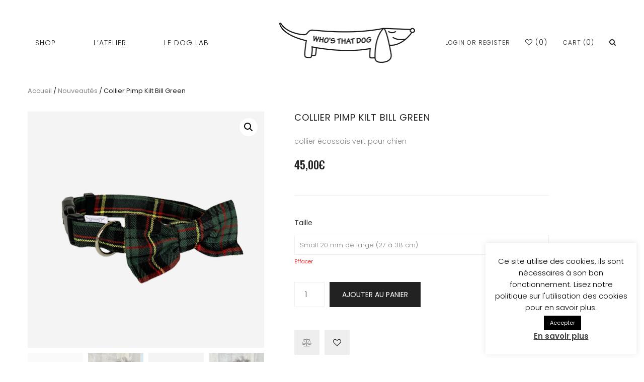

--- FILE ---
content_type: text/html; charset=UTF-8
request_url: https://whosthatdog.be/produit/collier-ecossais-vert-pour-chien-kilt-bill-green/
body_size: 36008
content:


<!DOCTYPE html>
<html lang="fr-FR">
<head>
	<meta charset="UTF-8" />
	<meta name="viewport" content="width=device-width, initial-scale=1">
	<link rel="profile" href="https://gmpg.org/xfn/11" />
	<link rel="pingback" href="https://whosthatdog.be/xmlrpc.php" />
					<script>document.documentElement.className = document.documentElement.className + ' yes-js js_active js'</script>
			<meta name='robots' content='index, follow, max-image-preview:large, max-snippet:-1, max-video-preview:-1' />
	<style>img:is([sizes="auto" i], [sizes^="auto," i]) { contain-intrinsic-size: 3000px 1500px }</style>
	
	<!-- This site is optimized with the Yoast SEO Premium plugin v26.3 (Yoast SEO v26.3) - https://yoast.com/wordpress/plugins/seo/ -->
	<title>collier écossais vert pour chien - chien élégant Who&#039;s That Dog</title>
	<meta name="description" content="collier écossais vert pour chien Collier Pimp Kilt Bill Green tissu écossais vert piqué sur une sangle résistante. - Iorné d&#039;un noeud amovible" />
	<link rel="canonical" href="https://whosthatdog.be/produit/collier-ecossais-vert-pour-chien-kilt-bill-green/" />
	<meta property="og:locale" content="fr_FR" />
	<meta property="og:type" content="article" />
	<meta property="og:title" content="Collier Pimp Kilt Bill Green" />
	<meta property="og:description" content="collier écossais vert pour chien Collier Pimp Kilt Bill Green tissu écossais vert piqué sur une sangle résistante. - Iorné d&#039;un noeud amovible" />
	<meta property="og:url" content="https://whosthatdog.be/produit/collier-ecossais-vert-pour-chien-kilt-bill-green/" />
	<meta property="og:site_name" content="Who&#039;s That Dog" />
	<meta property="article:publisher" content="https://www.facebook.com/whosthatdogbelgium" />
	<meta property="article:modified_time" content="2025-12-30T15:08:01+00:00" />
	<meta property="og:image" content="https://whosthatdog.be/wp-content/uploads/2020/10/collier-kilt-bill-green.jpg" />
	<meta property="og:image:width" content="2400" />
	<meta property="og:image:height" content="2400" />
	<meta property="og:image:type" content="image/jpeg" />
	<meta name="twitter:card" content="summary_large_image" />
	<meta name="twitter:label1" content="Durée de lecture estimée" />
	<meta name="twitter:data1" content="1 minute" />
	<script type="application/ld+json" class="yoast-schema-graph">{"@context":"https://schema.org","@graph":[{"@type":"WebPage","@id":"https://whosthatdog.be/produit/collier-ecossais-vert-pour-chien-kilt-bill-green/","url":"https://whosthatdog.be/produit/collier-ecossais-vert-pour-chien-kilt-bill-green/","name":"collier écossais vert pour chien - chien élégant Who&#039;s That Dog","isPartOf":{"@id":"https://whosthatdog.be/#website"},"primaryImageOfPage":{"@id":"https://whosthatdog.be/produit/collier-ecossais-vert-pour-chien-kilt-bill-green/#primaryimage"},"image":{"@id":"https://whosthatdog.be/produit/collier-ecossais-vert-pour-chien-kilt-bill-green/#primaryimage"},"thumbnailUrl":"https://whosthatdog.be/wp-content/uploads/2020/10/collier-kilt-bill-green.jpg","datePublished":"2020-10-05T08:44:59+00:00","dateModified":"2025-12-30T15:08:01+00:00","description":"collier écossais vert pour chien Collier Pimp Kilt Bill Green tissu écossais vert piqué sur une sangle résistante. - Iorné d'un noeud amovible","breadcrumb":{"@id":"https://whosthatdog.be/produit/collier-ecossais-vert-pour-chien-kilt-bill-green/#breadcrumb"},"inLanguage":"fr-FR","potentialAction":[{"@type":"ReadAction","target":["https://whosthatdog.be/produit/collier-ecossais-vert-pour-chien-kilt-bill-green/"]}]},{"@type":"ImageObject","inLanguage":"fr-FR","@id":"https://whosthatdog.be/produit/collier-ecossais-vert-pour-chien-kilt-bill-green/#primaryimage","url":"https://whosthatdog.be/wp-content/uploads/2020/10/collier-kilt-bill-green.jpg","contentUrl":"https://whosthatdog.be/wp-content/uploads/2020/10/collier-kilt-bill-green.jpg","width":2400,"height":2400},{"@type":"BreadcrumbList","@id":"https://whosthatdog.be/produit/collier-ecossais-vert-pour-chien-kilt-bill-green/#breadcrumb","itemListElement":[{"@type":"ListItem","position":1,"name":"Accueil","item":"https://whosthatdog.be/"},{"@type":"ListItem","position":2,"name":"Shop","item":"https://whosthatdog.be/shop/"},{"@type":"ListItem","position":3,"name":"Collier Pimp Kilt Bill Green"}]},{"@type":"WebSite","@id":"https://whosthatdog.be/#website","url":"https://whosthatdog.be/","name":"Who's That Dog","description":"","publisher":{"@id":"https://whosthatdog.be/#organization"},"potentialAction":[{"@type":"SearchAction","target":{"@type":"EntryPoint","urlTemplate":"https://whosthatdog.be/?s={search_term_string}"},"query-input":{"@type":"PropertyValueSpecification","valueRequired":true,"valueName":"search_term_string"}}],"inLanguage":"fr-FR"},{"@type":["Organization","Place"],"@id":"https://whosthatdog.be/#organization","name":"Who's That Dog","url":"https://whosthatdog.be/","logo":{"@id":"https://whosthatdog.be/produit/collier-ecossais-vert-pour-chien-kilt-bill-green/#local-main-organization-logo"},"image":{"@id":"https://whosthatdog.be/produit/collier-ecossais-vert-pour-chien-kilt-bill-green/#local-main-organization-logo"},"sameAs":["https://www.facebook.com/whosthatdogbelgium"],"telephone":[],"openingHoursSpecification":[{"@type":"OpeningHoursSpecification","dayOfWeek":["Monday","Tuesday","Wednesday","Thursday","Friday","Saturday","Sunday"],"opens":"09:00","closes":"17:00"}]},{"@type":"ImageObject","inLanguage":"fr-FR","@id":"https://whosthatdog.be/produit/collier-ecossais-vert-pour-chien-kilt-bill-green/#local-main-organization-logo","url":"https://whosthatdog.be/wp-content/uploads/2017/11/whos-that-dog-logo-310-2017-fix.png","contentUrl":"https://whosthatdog.be/wp-content/uploads/2017/11/whos-that-dog-logo-310-2017-fix.png","width":310,"height":91,"caption":"Who's That Dog"}]}</script>
	<!-- / Yoast SEO Premium plugin. -->


<link rel='dns-prefetch' href='//fonts.googleapis.com' />
<link rel='preconnect' href='https://fonts.gstatic.com' crossorigin />
<link rel="alternate" type="application/rss+xml" title="Who&#039;s That Dog &raquo; Flux" href="https://whosthatdog.be/feed/" />
<link rel="alternate" type="application/rss+xml" title="Who&#039;s That Dog &raquo; Flux des commentaires" href="https://whosthatdog.be/comments/feed/" />
<script type="text/javascript">
/* <![CDATA[ */
window._wpemojiSettings = {"baseUrl":"https:\/\/s.w.org\/images\/core\/emoji\/16.0.1\/72x72\/","ext":".png","svgUrl":"https:\/\/s.w.org\/images\/core\/emoji\/16.0.1\/svg\/","svgExt":".svg","source":{"concatemoji":"https:\/\/whosthatdog.be\/wp-includes\/js\/wp-emoji-release.min.js?ver=6.8.3"}};
/*! This file is auto-generated */
!function(s,n){var o,i,e;function c(e){try{var t={supportTests:e,timestamp:(new Date).valueOf()};sessionStorage.setItem(o,JSON.stringify(t))}catch(e){}}function p(e,t,n){e.clearRect(0,0,e.canvas.width,e.canvas.height),e.fillText(t,0,0);var t=new Uint32Array(e.getImageData(0,0,e.canvas.width,e.canvas.height).data),a=(e.clearRect(0,0,e.canvas.width,e.canvas.height),e.fillText(n,0,0),new Uint32Array(e.getImageData(0,0,e.canvas.width,e.canvas.height).data));return t.every(function(e,t){return e===a[t]})}function u(e,t){e.clearRect(0,0,e.canvas.width,e.canvas.height),e.fillText(t,0,0);for(var n=e.getImageData(16,16,1,1),a=0;a<n.data.length;a++)if(0!==n.data[a])return!1;return!0}function f(e,t,n,a){switch(t){case"flag":return n(e,"\ud83c\udff3\ufe0f\u200d\u26a7\ufe0f","\ud83c\udff3\ufe0f\u200b\u26a7\ufe0f")?!1:!n(e,"\ud83c\udde8\ud83c\uddf6","\ud83c\udde8\u200b\ud83c\uddf6")&&!n(e,"\ud83c\udff4\udb40\udc67\udb40\udc62\udb40\udc65\udb40\udc6e\udb40\udc67\udb40\udc7f","\ud83c\udff4\u200b\udb40\udc67\u200b\udb40\udc62\u200b\udb40\udc65\u200b\udb40\udc6e\u200b\udb40\udc67\u200b\udb40\udc7f");case"emoji":return!a(e,"\ud83e\udedf")}return!1}function g(e,t,n,a){var r="undefined"!=typeof WorkerGlobalScope&&self instanceof WorkerGlobalScope?new OffscreenCanvas(300,150):s.createElement("canvas"),o=r.getContext("2d",{willReadFrequently:!0}),i=(o.textBaseline="top",o.font="600 32px Arial",{});return e.forEach(function(e){i[e]=t(o,e,n,a)}),i}function t(e){var t=s.createElement("script");t.src=e,t.defer=!0,s.head.appendChild(t)}"undefined"!=typeof Promise&&(o="wpEmojiSettingsSupports",i=["flag","emoji"],n.supports={everything:!0,everythingExceptFlag:!0},e=new Promise(function(e){s.addEventListener("DOMContentLoaded",e,{once:!0})}),new Promise(function(t){var n=function(){try{var e=JSON.parse(sessionStorage.getItem(o));if("object"==typeof e&&"number"==typeof e.timestamp&&(new Date).valueOf()<e.timestamp+604800&&"object"==typeof e.supportTests)return e.supportTests}catch(e){}return null}();if(!n){if("undefined"!=typeof Worker&&"undefined"!=typeof OffscreenCanvas&&"undefined"!=typeof URL&&URL.createObjectURL&&"undefined"!=typeof Blob)try{var e="postMessage("+g.toString()+"("+[JSON.stringify(i),f.toString(),p.toString(),u.toString()].join(",")+"));",a=new Blob([e],{type:"text/javascript"}),r=new Worker(URL.createObjectURL(a),{name:"wpTestEmojiSupports"});return void(r.onmessage=function(e){c(n=e.data),r.terminate(),t(n)})}catch(e){}c(n=g(i,f,p,u))}t(n)}).then(function(e){for(var t in e)n.supports[t]=e[t],n.supports.everything=n.supports.everything&&n.supports[t],"flag"!==t&&(n.supports.everythingExceptFlag=n.supports.everythingExceptFlag&&n.supports[t]);n.supports.everythingExceptFlag=n.supports.everythingExceptFlag&&!n.supports.flag,n.DOMReady=!1,n.readyCallback=function(){n.DOMReady=!0}}).then(function(){return e}).then(function(){var e;n.supports.everything||(n.readyCallback(),(e=n.source||{}).concatemoji?t(e.concatemoji):e.wpemoji&&e.twemoji&&(t(e.twemoji),t(e.wpemoji)))}))}((window,document),window._wpemojiSettings);
/* ]]> */
</script>
<link rel='stylesheet' id='xoo-aff-style-css' href='https://whosthatdog.be/wp-content/plugins/waitlist-woocommerce/xoo-form-fields-fw/assets/css/xoo-aff-style.css?ver=2.0.6' type='text/css' media='all' />
<style id='xoo-aff-style-inline-css' type='text/css'>

.xoo-aff-input-group .xoo-aff-input-icon{
	background-color:  #eee;
	color: #555;
	max-width: 40px;
	min-width: 40px;
	border-color: #cccccc;
	border-width: 1px;
	font-size: 14px;
}
.xoo-aff-group{
	margin-bottom: 30px;
}

.xoo-aff-group input[type="text"], .xoo-aff-group input[type="password"], .xoo-aff-group input[type="email"], .xoo-aff-group input[type="number"], .xoo-aff-group select, .xoo-aff-group select + .select2, .xoo-aff-group input[type="tel"], .xoo-aff-group input[type="file"]{
	background-color: #fff;
	color: #777;
	border-width: 1px;
	border-color: #cccccc;
	height: 50px;
}


.xoo-aff-group input[type="file"]{
	line-height: calc(50px - 13px);
}



.xoo-aff-group input[type="text"]::placeholder, .xoo-aff-group input[type="password"]::placeholder, .xoo-aff-group input[type="email"]::placeholder, .xoo-aff-group input[type="number"]::placeholder, .xoo-aff-group select::placeholder, .xoo-aff-group input[type="tel"]::placeholder, .xoo-aff-group .select2-selection__rendered, .xoo-aff-group .select2-container--default .select2-selection--single .select2-selection__rendered, .xoo-aff-group input[type="file"]::placeholder, .xoo-aff-group input::file-selector-button{
	color: #777;
}

.xoo-aff-group input[type="text"]:focus, .xoo-aff-group input[type="password"]:focus, .xoo-aff-group input[type="email"]:focus, .xoo-aff-group input[type="number"]:focus, .xoo-aff-group select:focus, .xoo-aff-group select + .select2:focus, .xoo-aff-group input[type="tel"]:focus, .xoo-aff-group input[type="file"]:focus{
	background-color: #ededed;
	color: #000;
}

[placeholder]:focus::-webkit-input-placeholder{
	color: #000!important;
}


.xoo-aff-input-icon + input[type="text"], .xoo-aff-input-icon + input[type="password"], .xoo-aff-input-icon + input[type="email"], .xoo-aff-input-icon + input[type="number"], .xoo-aff-input-icon + select, .xoo-aff-input-icon + select + .select2,  .xoo-aff-input-icon + input[type="tel"], .xoo-aff-input-icon + input[type="file"]{
	border-bottom-left-radius: 0;
	border-top-left-radius: 0;
}


</style>
<link rel='stylesheet' id='xoo-aff-font-awesome5-css' href='https://whosthatdog.be/wp-content/plugins/waitlist-woocommerce/xoo-form-fields-fw/lib/fontawesome5/css/all.min.css?ver=6.8.3' type='text/css' media='all' />
<style id='wp-emoji-styles-inline-css' type='text/css'>

	img.wp-smiley, img.emoji {
		display: inline !important;
		border: none !important;
		box-shadow: none !important;
		height: 1em !important;
		width: 1em !important;
		margin: 0 0.07em !important;
		vertical-align: -0.1em !important;
		background: none !important;
		padding: 0 !important;
	}
</style>
<link rel='stylesheet' id='wp-block-library-css' href='https://whosthatdog.be/wp-includes/css/dist/block-library/style.min.css?ver=6.8.3' type='text/css' media='all' />
<style id='classic-theme-styles-inline-css' type='text/css'>
/*! This file is auto-generated */
.wp-block-button__link{color:#fff;background-color:#32373c;border-radius:9999px;box-shadow:none;text-decoration:none;padding:calc(.667em + 2px) calc(1.333em + 2px);font-size:1.125em}.wp-block-file__button{background:#32373c;color:#fff;text-decoration:none}
</style>
<link rel='stylesheet' id='jquery-selectBox-css' href='https://whosthatdog.be/wp-content/plugins/yith-woocommerce-wishlist/assets/css/jquery.selectBox.css?ver=1.2.0' type='text/css' media='all' />
<link rel='stylesheet' id='woocommerce_prettyPhoto_css-css' href='//whosthatdog.be/wp-content/plugins/woocommerce/assets/css/prettyPhoto.css?ver=3.1.6' type='text/css' media='all' />
<link rel='stylesheet' id='yith-wcwl-main-css' href='https://whosthatdog.be/wp-content/plugins/yith-woocommerce-wishlist/assets/css/style.css?ver=4.9.0' type='text/css' media='all' />
<style id='yith-wcwl-main-inline-css' type='text/css'>
 :root { --rounded-corners-radius: 16px; --add-to-cart-rounded-corners-radius: 16px; --feedback-duration: 3s } 
 :root { --rounded-corners-radius: 16px; --add-to-cart-rounded-corners-radius: 16px; --feedback-duration: 3s } 
</style>
<style id='global-styles-inline-css' type='text/css'>
:root{--wp--preset--aspect-ratio--square: 1;--wp--preset--aspect-ratio--4-3: 4/3;--wp--preset--aspect-ratio--3-4: 3/4;--wp--preset--aspect-ratio--3-2: 3/2;--wp--preset--aspect-ratio--2-3: 2/3;--wp--preset--aspect-ratio--16-9: 16/9;--wp--preset--aspect-ratio--9-16: 9/16;--wp--preset--color--black: #000000;--wp--preset--color--cyan-bluish-gray: #abb8c3;--wp--preset--color--white: #ffffff;--wp--preset--color--pale-pink: #f78da7;--wp--preset--color--vivid-red: #cf2e2e;--wp--preset--color--luminous-vivid-orange: #ff6900;--wp--preset--color--luminous-vivid-amber: #fcb900;--wp--preset--color--light-green-cyan: #7bdcb5;--wp--preset--color--vivid-green-cyan: #00d084;--wp--preset--color--pale-cyan-blue: #8ed1fc;--wp--preset--color--vivid-cyan-blue: #0693e3;--wp--preset--color--vivid-purple: #9b51e0;--wp--preset--gradient--vivid-cyan-blue-to-vivid-purple: linear-gradient(135deg,rgba(6,147,227,1) 0%,rgb(155,81,224) 100%);--wp--preset--gradient--light-green-cyan-to-vivid-green-cyan: linear-gradient(135deg,rgb(122,220,180) 0%,rgb(0,208,130) 100%);--wp--preset--gradient--luminous-vivid-amber-to-luminous-vivid-orange: linear-gradient(135deg,rgba(252,185,0,1) 0%,rgba(255,105,0,1) 100%);--wp--preset--gradient--luminous-vivid-orange-to-vivid-red: linear-gradient(135deg,rgba(255,105,0,1) 0%,rgb(207,46,46) 100%);--wp--preset--gradient--very-light-gray-to-cyan-bluish-gray: linear-gradient(135deg,rgb(238,238,238) 0%,rgb(169,184,195) 100%);--wp--preset--gradient--cool-to-warm-spectrum: linear-gradient(135deg,rgb(74,234,220) 0%,rgb(151,120,209) 20%,rgb(207,42,186) 40%,rgb(238,44,130) 60%,rgb(251,105,98) 80%,rgb(254,248,76) 100%);--wp--preset--gradient--blush-light-purple: linear-gradient(135deg,rgb(255,206,236) 0%,rgb(152,150,240) 100%);--wp--preset--gradient--blush-bordeaux: linear-gradient(135deg,rgb(254,205,165) 0%,rgb(254,45,45) 50%,rgb(107,0,62) 100%);--wp--preset--gradient--luminous-dusk: linear-gradient(135deg,rgb(255,203,112) 0%,rgb(199,81,192) 50%,rgb(65,88,208) 100%);--wp--preset--gradient--pale-ocean: linear-gradient(135deg,rgb(255,245,203) 0%,rgb(182,227,212) 50%,rgb(51,167,181) 100%);--wp--preset--gradient--electric-grass: linear-gradient(135deg,rgb(202,248,128) 0%,rgb(113,206,126) 100%);--wp--preset--gradient--midnight: linear-gradient(135deg,rgb(2,3,129) 0%,rgb(40,116,252) 100%);--wp--preset--font-size--small: 13px;--wp--preset--font-size--medium: 20px;--wp--preset--font-size--large: 36px;--wp--preset--font-size--x-large: 42px;--wp--preset--spacing--20: 0.44rem;--wp--preset--spacing--30: 0.67rem;--wp--preset--spacing--40: 1rem;--wp--preset--spacing--50: 1.5rem;--wp--preset--spacing--60: 2.25rem;--wp--preset--spacing--70: 3.38rem;--wp--preset--spacing--80: 5.06rem;--wp--preset--shadow--natural: 6px 6px 9px rgba(0, 0, 0, 0.2);--wp--preset--shadow--deep: 12px 12px 50px rgba(0, 0, 0, 0.4);--wp--preset--shadow--sharp: 6px 6px 0px rgba(0, 0, 0, 0.2);--wp--preset--shadow--outlined: 6px 6px 0px -3px rgba(255, 255, 255, 1), 6px 6px rgba(0, 0, 0, 1);--wp--preset--shadow--crisp: 6px 6px 0px rgba(0, 0, 0, 1);}:where(.is-layout-flex){gap: 0.5em;}:where(.is-layout-grid){gap: 0.5em;}body .is-layout-flex{display: flex;}.is-layout-flex{flex-wrap: wrap;align-items: center;}.is-layout-flex > :is(*, div){margin: 0;}body .is-layout-grid{display: grid;}.is-layout-grid > :is(*, div){margin: 0;}:where(.wp-block-columns.is-layout-flex){gap: 2em;}:where(.wp-block-columns.is-layout-grid){gap: 2em;}:where(.wp-block-post-template.is-layout-flex){gap: 1.25em;}:where(.wp-block-post-template.is-layout-grid){gap: 1.25em;}.has-black-color{color: var(--wp--preset--color--black) !important;}.has-cyan-bluish-gray-color{color: var(--wp--preset--color--cyan-bluish-gray) !important;}.has-white-color{color: var(--wp--preset--color--white) !important;}.has-pale-pink-color{color: var(--wp--preset--color--pale-pink) !important;}.has-vivid-red-color{color: var(--wp--preset--color--vivid-red) !important;}.has-luminous-vivid-orange-color{color: var(--wp--preset--color--luminous-vivid-orange) !important;}.has-luminous-vivid-amber-color{color: var(--wp--preset--color--luminous-vivid-amber) !important;}.has-light-green-cyan-color{color: var(--wp--preset--color--light-green-cyan) !important;}.has-vivid-green-cyan-color{color: var(--wp--preset--color--vivid-green-cyan) !important;}.has-pale-cyan-blue-color{color: var(--wp--preset--color--pale-cyan-blue) !important;}.has-vivid-cyan-blue-color{color: var(--wp--preset--color--vivid-cyan-blue) !important;}.has-vivid-purple-color{color: var(--wp--preset--color--vivid-purple) !important;}.has-black-background-color{background-color: var(--wp--preset--color--black) !important;}.has-cyan-bluish-gray-background-color{background-color: var(--wp--preset--color--cyan-bluish-gray) !important;}.has-white-background-color{background-color: var(--wp--preset--color--white) !important;}.has-pale-pink-background-color{background-color: var(--wp--preset--color--pale-pink) !important;}.has-vivid-red-background-color{background-color: var(--wp--preset--color--vivid-red) !important;}.has-luminous-vivid-orange-background-color{background-color: var(--wp--preset--color--luminous-vivid-orange) !important;}.has-luminous-vivid-amber-background-color{background-color: var(--wp--preset--color--luminous-vivid-amber) !important;}.has-light-green-cyan-background-color{background-color: var(--wp--preset--color--light-green-cyan) !important;}.has-vivid-green-cyan-background-color{background-color: var(--wp--preset--color--vivid-green-cyan) !important;}.has-pale-cyan-blue-background-color{background-color: var(--wp--preset--color--pale-cyan-blue) !important;}.has-vivid-cyan-blue-background-color{background-color: var(--wp--preset--color--vivid-cyan-blue) !important;}.has-vivid-purple-background-color{background-color: var(--wp--preset--color--vivid-purple) !important;}.has-black-border-color{border-color: var(--wp--preset--color--black) !important;}.has-cyan-bluish-gray-border-color{border-color: var(--wp--preset--color--cyan-bluish-gray) !important;}.has-white-border-color{border-color: var(--wp--preset--color--white) !important;}.has-pale-pink-border-color{border-color: var(--wp--preset--color--pale-pink) !important;}.has-vivid-red-border-color{border-color: var(--wp--preset--color--vivid-red) !important;}.has-luminous-vivid-orange-border-color{border-color: var(--wp--preset--color--luminous-vivid-orange) !important;}.has-luminous-vivid-amber-border-color{border-color: var(--wp--preset--color--luminous-vivid-amber) !important;}.has-light-green-cyan-border-color{border-color: var(--wp--preset--color--light-green-cyan) !important;}.has-vivid-green-cyan-border-color{border-color: var(--wp--preset--color--vivid-green-cyan) !important;}.has-pale-cyan-blue-border-color{border-color: var(--wp--preset--color--pale-cyan-blue) !important;}.has-vivid-cyan-blue-border-color{border-color: var(--wp--preset--color--vivid-cyan-blue) !important;}.has-vivid-purple-border-color{border-color: var(--wp--preset--color--vivid-purple) !important;}.has-vivid-cyan-blue-to-vivid-purple-gradient-background{background: var(--wp--preset--gradient--vivid-cyan-blue-to-vivid-purple) !important;}.has-light-green-cyan-to-vivid-green-cyan-gradient-background{background: var(--wp--preset--gradient--light-green-cyan-to-vivid-green-cyan) !important;}.has-luminous-vivid-amber-to-luminous-vivid-orange-gradient-background{background: var(--wp--preset--gradient--luminous-vivid-amber-to-luminous-vivid-orange) !important;}.has-luminous-vivid-orange-to-vivid-red-gradient-background{background: var(--wp--preset--gradient--luminous-vivid-orange-to-vivid-red) !important;}.has-very-light-gray-to-cyan-bluish-gray-gradient-background{background: var(--wp--preset--gradient--very-light-gray-to-cyan-bluish-gray) !important;}.has-cool-to-warm-spectrum-gradient-background{background: var(--wp--preset--gradient--cool-to-warm-spectrum) !important;}.has-blush-light-purple-gradient-background{background: var(--wp--preset--gradient--blush-light-purple) !important;}.has-blush-bordeaux-gradient-background{background: var(--wp--preset--gradient--blush-bordeaux) !important;}.has-luminous-dusk-gradient-background{background: var(--wp--preset--gradient--luminous-dusk) !important;}.has-pale-ocean-gradient-background{background: var(--wp--preset--gradient--pale-ocean) !important;}.has-electric-grass-gradient-background{background: var(--wp--preset--gradient--electric-grass) !important;}.has-midnight-gradient-background{background: var(--wp--preset--gradient--midnight) !important;}.has-small-font-size{font-size: var(--wp--preset--font-size--small) !important;}.has-medium-font-size{font-size: var(--wp--preset--font-size--medium) !important;}.has-large-font-size{font-size: var(--wp--preset--font-size--large) !important;}.has-x-large-font-size{font-size: var(--wp--preset--font-size--x-large) !important;}
:where(.wp-block-post-template.is-layout-flex){gap: 1.25em;}:where(.wp-block-post-template.is-layout-grid){gap: 1.25em;}
:where(.wp-block-columns.is-layout-flex){gap: 2em;}:where(.wp-block-columns.is-layout-grid){gap: 2em;}
:root :where(.wp-block-pullquote){font-size: 1.5em;line-height: 1.6;}
</style>
<link rel='stylesheet' id='cookie-law-info-css' href='https://whosthatdog.be/wp-content/plugins/cookie-law-info/legacy/public/css/cookie-law-info-public.css?ver=3.3.6' type='text/css' media='all' />
<link rel='stylesheet' id='cookie-law-info-gdpr-css' href='https://whosthatdog.be/wp-content/plugins/cookie-law-info/legacy/public/css/cookie-law-info-gdpr.css?ver=3.3.6' type='text/css' media='all' />
<link rel='stylesheet' id='photoswipe-css' href='https://whosthatdog.be/wp-content/plugins/woocommerce/assets/css/photoswipe/photoswipe.min.css?ver=10.2.3' type='text/css' media='all' />
<link rel='stylesheet' id='photoswipe-default-skin-css' href='https://whosthatdog.be/wp-content/plugins/woocommerce/assets/css/photoswipe/default-skin/default-skin.min.css?ver=10.2.3' type='text/css' media='all' />
<link rel='stylesheet' id='woocommerce-layout-css' href='https://whosthatdog.be/wp-content/plugins/woocommerce/assets/css/woocommerce-layout.css?ver=10.2.3' type='text/css' media='all' />
<link rel='stylesheet' id='woocommerce-smallscreen-css' href='https://whosthatdog.be/wp-content/plugins/woocommerce/assets/css/woocommerce-smallscreen.css?ver=10.2.3' type='text/css' media='only screen and (max-width: 768px)' />
<link rel='stylesheet' id='woocommerce-general-css' href='https://whosthatdog.be/wp-content/plugins/woocommerce/assets/css/woocommerce.css?ver=10.2.3' type='text/css' media='all' />
<style id='woocommerce-inline-inline-css' type='text/css'>
.woocommerce form .form-row .required { visibility: visible; }
</style>
<link rel='stylesheet' id='dashicons-css' href='https://whosthatdog.be/wp-includes/css/dashicons.min.css?ver=6.8.3' type='text/css' media='all' />
<style id='dashicons-inline-css' type='text/css'>
[data-font="Dashicons"]:before {font-family: 'Dashicons' !important;content: attr(data-icon) !important;speak: none !important;font-weight: normal !important;font-variant: normal !important;text-transform: none !important;line-height: 1 !important;font-style: normal !important;-webkit-font-smoothing: antialiased !important;-moz-osx-font-smoothing: grayscale !important;}
</style>
<link rel='stylesheet' id='woocommerce-addons-css-css' href='https://whosthatdog.be/wp-content/plugins/woocommerce-product-addons/assets/css/frontend/frontend.css?ver=5.0.3' type='text/css' media='all' />
<link rel='stylesheet' id='xoo-wl-style-css' href='https://whosthatdog.be/wp-content/plugins/waitlist-woocommerce/assets/css/xoo-wl-style.css?ver=2.8.4' type='text/css' media='all' />
<style id='xoo-wl-style-inline-css' type='text/css'>

			button.xoo-wl-action-btn{
				background-color: #333;
				color: #fff;
				padding: 10px;
			}
			button.xoo-wl-submit-btn{
				max-width: 300px;
			}
			button.xoo-wl-open-form-btn{
				max-width: 300px;
			}
			.xoo-wl-inmodal{
				max-width: 700px;
				max-height: 450px;
			}
		
			.xoo-wl-sidebar{
				background-image: url(https://whosthatdog.be/wp-content/plugins/waitlist-woocommerce/assets/images/popup-sidebar.jpg);
				min-width: 40%;
			}
				.xoo-wl-modal:before {
				    content: '';
				    display: inline-block;
				    height: 100%;
				    vertical-align: middle;
				    margin-right: -0.25em;
				}
			
				.xoo-wl-inmodal{
					display: inline-flex;
					max-height: 90%;
					height: auto;
				}

				.xoo-wl-sidebar, .xoo-wl-wrap{
					height: auto;
				}
			
</style>
<link rel='stylesheet' id='xoo-wl-fonts-css' href='https://whosthatdog.be/wp-content/plugins/waitlist-woocommerce/assets/css/xoo-wl-fonts.css?ver=2.8.4' type='text/css' media='all' />
<link rel='stylesheet' id='brands-styles-css' href='https://whosthatdog.be/wp-content/plugins/woocommerce/assets/css/brands.css?ver=10.2.3' type='text/css' media='all' />
<link rel='stylesheet' id='mm_icomoon-css' href='https://whosthatdog.be/wp-content/plugins/mega_main_menu/framework/src/css/icomoon.css?ver=2.1.2' type='text/css' media='all' />
<link rel='stylesheet' id='mmm_mega_main_menu-css' href='https://whosthatdog.be/wp-content/plugins/mega_main_menu/src/css/cache.skin.css?ver=1508756192' type='text/css' media='all' />
<link rel='stylesheet' id='drexel-style-css' href='https://whosthatdog.be/wp-content/themes/drexel/style.css?ver=6.8.3' type='text/css' media='all' />
<link rel='stylesheet' id='bootstrap-css' href='https://whosthatdog.be/wp-content/themes/drexel/css/bootstrap.min.css?ver=6.8.3' type='text/css' media='all' />
<link rel='stylesheet' id='bootstrap-theme-css' href='https://whosthatdog.be/wp-content/themes/drexel/css/bootstrap-theme.min.css?ver=6.8.3' type='text/css' media='all' />
<link rel='stylesheet' id='awesome-font-css' href='https://whosthatdog.be/wp-content/themes/drexel/css/font-awesome.min.css?ver=6.8.3' type='text/css' media='all' />
<link rel='stylesheet' id='owl-style-css' href='https://whosthatdog.be/wp-content/themes/drexel/owl-carousel/owl.carousel.css?ver=6.8.3' type='text/css' media='all' />
<link rel='stylesheet' id='owl-theme-css' href='https://whosthatdog.be/wp-content/themes/drexel/owl-carousel/owl.theme.css?ver=6.8.3' type='text/css' media='all' />
<link rel='stylesheet' id='owl-transitions-css' href='https://whosthatdog.be/wp-content/themes/drexel/owl-carousel/owl.transitions.css?ver=6.8.3' type='text/css' media='all' />
<link rel='stylesheet' id='animate-css' href='https://whosthatdog.be/wp-content/themes/drexel/css/animate.css?ver=6.8.3' type='text/css' media='all' />
<link rel='stylesheet' id='fancybox-css' href='https://whosthatdog.be/wp-content/themes/drexel/fancybox/jquery.fancybox.css?ver=6.8.3' type='text/css' media='all' />
<link rel='stylesheet' id='drexel-theme-css' href='https://whosthatdog.be/wp-content/themes/drexel/css/theme.css?ver=1769605357' type='text/css' media='all' />
<link rel='stylesheet' id='jquery-fixedheadertable-style-css' href='https://whosthatdog.be/wp-content/plugins/yith-woocommerce-compare/assets/css/jquery.dataTables.css?ver=1.10.18' type='text/css' media='all' />
<link rel='stylesheet' id='yith_woocompare_page-css' href='https://whosthatdog.be/wp-content/plugins/yith-woocommerce-compare/assets/css/compare.css?ver=3.4.0' type='text/css' media='all' />
<link rel='stylesheet' id='yith-woocompare-widget-css' href='https://whosthatdog.be/wp-content/plugins/yith-woocommerce-compare/assets/css/widget.css?ver=3.4.0' type='text/css' media='all' />
<link rel='stylesheet' id='wc_stripe_express_checkout_style-css' href='https://whosthatdog.be/wp-content/plugins/woocommerce-gateway-stripe/build/express-checkout.css?ver=55bf7506bc27983043d5d79d9e480427' type='text/css' media='all' />
<link rel='stylesheet' id='drexel-child-style-css' href='https://whosthatdog.be/wp-content/themes/drexel-child/style.css?ver=6.8.3' type='text/css' media='all' />
<link rel="preload" as="style" href="https://fonts.googleapis.com/css?family=Poppins:100,200,300,400,500,600,700,800,900,100italic,200italic,300italic,400italic,500italic,600italic,700italic,800italic,900italic%7COswald:200,300,400,500,600,700&#038;display=swap&#038;ver=1709123454" /><link rel="stylesheet" href="https://fonts.googleapis.com/css?family=Poppins:100,200,300,400,500,600,700,800,900,100italic,200italic,300italic,400italic,500italic,600italic,700italic,800italic,900italic%7COswald:200,300,400,500,600,700&#038;display=swap&#038;ver=1709123454" media="print" onload="this.media='all'"><noscript><link rel="stylesheet" href="https://fonts.googleapis.com/css?family=Poppins:100,200,300,400,500,600,700,800,900,100italic,200italic,300italic,400italic,500italic,600italic,700italic,800italic,900italic%7COswald:200,300,400,500,600,700&#038;display=swap&#038;ver=1709123454" /></noscript><script type="text/javascript" src="https://whosthatdog.be/wp-includes/js/jquery/jquery.min.js?ver=3.7.1" id="jquery-core-js"></script>
<script type="text/javascript" src="https://whosthatdog.be/wp-includes/js/jquery/jquery-migrate.min.js?ver=3.4.1" id="jquery-migrate-js"></script>
<script type="text/javascript" id="xoo-aff-js-js-extra">
/* <![CDATA[ */
var xoo_aff_localize = {"adminurl":"https:\/\/whosthatdog.be\/wp-admin\/admin-ajax.php","password_strength":{"min_password_strength":3,"i18n_password_error":"Please enter a stronger password.","i18n_password_hint":"Conseil\u00a0: Le mot de passe devrait contenir au moins douze caract\u00e8res. Pour le rendre plus s\u00fbr, utilisez des lettres en majuscules et minuscules, des nombres, et des symboles tels que ! &quot; ? $ % ^ &amp; )."}};
/* ]]> */
</script>
<script type="text/javascript" src="https://whosthatdog.be/wp-content/plugins/waitlist-woocommerce/xoo-form-fields-fw/assets/js/xoo-aff-js.js?ver=2.0.6" id="xoo-aff-js-js" defer="defer" data-wp-strategy="defer"></script>
<script type="text/javascript" id="cookie-law-info-js-extra">
/* <![CDATA[ */
var Cli_Data = {"nn_cookie_ids":[],"cookielist":[],"non_necessary_cookies":[],"ccpaEnabled":"","ccpaRegionBased":"","ccpaBarEnabled":"","strictlyEnabled":["necessary","obligatoire"],"ccpaType":"gdpr","js_blocking":"","custom_integration":"","triggerDomRefresh":"","secure_cookies":""};
var cli_cookiebar_settings = {"animate_speed_hide":"500","animate_speed_show":"500","background":"#FFF","border":"#b1a6a6c2","border_on":"","button_1_button_colour":"#000","button_1_button_hover":"#000000","button_1_link_colour":"#fff","button_1_as_button":"1","button_1_new_win":"","button_2_button_colour":"#333","button_2_button_hover":"#292929","button_2_link_colour":"#444","button_2_as_button":"","button_2_hidebar":"","button_3_button_colour":"#000","button_3_button_hover":"#000000","button_3_link_colour":"#fff","button_3_as_button":"1","button_3_new_win":"","button_4_button_colour":"#000","button_4_button_hover":"#000000","button_4_link_colour":"#fff","button_4_as_button":"1","button_7_button_colour":"#61a229","button_7_button_hover":"#4e8221","button_7_link_colour":"#fff","button_7_as_button":"1","button_7_new_win":"","font_family":"inherit","header_fix":"","notify_animate_hide":"","notify_animate_show":"","notify_div_id":"#cookie-law-info-bar","notify_position_horizontal":"right","notify_position_vertical":"bottom","scroll_close":"","scroll_close_reload":"","accept_close_reload":"","reject_close_reload":"","showagain_tab":"1","showagain_background":"#fff","showagain_border":"#000","showagain_div_id":"#cookie-law-info-again","showagain_x_position":"100px","text":"#000","show_once_yn":"","show_once":"10000","logging_on":"","as_popup":"","popup_overlay":"1","bar_heading_text":"","cookie_bar_as":"widget","popup_showagain_position":"bottom-right","widget_position":"right"};
var log_object = {"ajax_url":"https:\/\/whosthatdog.be\/wp-admin\/admin-ajax.php"};
/* ]]> */
</script>
<script type="text/javascript" src="https://whosthatdog.be/wp-content/plugins/cookie-law-info/legacy/public/js/cookie-law-info-public.js?ver=3.3.6" id="cookie-law-info-js"></script>
<script type="text/javascript" src="https://whosthatdog.be/wp-content/plugins/revslider/public/assets/js/rbtools.min.js?ver=6.5.6" async id="tp-tools-js"></script>
<script type="text/javascript" src="https://whosthatdog.be/wp-content/plugins/revslider/public/assets/js/rs6.min.js?ver=6.5.6" async id="revmin-js"></script>
<script type="text/javascript" src="https://whosthatdog.be/wp-content/plugins/woocommerce/assets/js/jquery-blockui/jquery.blockUI.min.js?ver=2.7.0-wc.10.2.3" id="jquery-blockui-js" data-wp-strategy="defer"></script>
<script type="text/javascript" id="wc-add-to-cart-js-extra">
/* <![CDATA[ */
var wc_add_to_cart_params = {"ajax_url":"\/wp-admin\/admin-ajax.php","wc_ajax_url":"\/?wc-ajax=%%endpoint%%","i18n_view_cart":"Voir le panier","cart_url":"https:\/\/whosthatdog.be\/panier\/","is_cart":"","cart_redirect_after_add":"yes"};
/* ]]> */
</script>
<script type="text/javascript" src="https://whosthatdog.be/wp-content/plugins/woocommerce/assets/js/frontend/add-to-cart.min.js?ver=10.2.3" id="wc-add-to-cart-js" data-wp-strategy="defer"></script>
<script type="text/javascript" src="https://whosthatdog.be/wp-content/plugins/woocommerce/assets/js/zoom/jquery.zoom.min.js?ver=1.7.21-wc.10.2.3" id="zoom-js" defer="defer" data-wp-strategy="defer"></script>
<script type="text/javascript" src="https://whosthatdog.be/wp-content/plugins/woocommerce/assets/js/flexslider/jquery.flexslider.min.js?ver=2.7.2-wc.10.2.3" id="flexslider-js" defer="defer" data-wp-strategy="defer"></script>
<script type="text/javascript" src="https://whosthatdog.be/wp-content/plugins/woocommerce/assets/js/photoswipe/photoswipe.min.js?ver=4.1.1-wc.10.2.3" id="photoswipe-js" defer="defer" data-wp-strategy="defer"></script>
<script type="text/javascript" src="https://whosthatdog.be/wp-content/plugins/woocommerce/assets/js/photoswipe/photoswipe-ui-default.min.js?ver=4.1.1-wc.10.2.3" id="photoswipe-ui-default-js" defer="defer" data-wp-strategy="defer"></script>
<script type="text/javascript" id="wc-single-product-js-extra">
/* <![CDATA[ */
var wc_single_product_params = {"i18n_required_rating_text":"Veuillez s\u00e9lectionner une note","i18n_rating_options":["1\u00a0\u00e9toile sur 5","2\u00a0\u00e9toiles sur 5","3\u00a0\u00e9toiles sur 5","4\u00a0\u00e9toiles sur 5","5\u00a0\u00e9toiles sur 5"],"i18n_product_gallery_trigger_text":"Voir la galerie d\u2019images en plein \u00e9cran","review_rating_required":"yes","flexslider":{"rtl":false,"animation":"slide","smoothHeight":true,"directionNav":false,"controlNav":"thumbnails","slideshow":false,"animationSpeed":500,"animationLoop":false,"allowOneSlide":false},"zoom_enabled":"1","zoom_options":[],"photoswipe_enabled":"1","photoswipe_options":{"shareEl":false,"closeOnScroll":false,"history":false,"hideAnimationDuration":0,"showAnimationDuration":0},"flexslider_enabled":"1"};
/* ]]> */
</script>
<script type="text/javascript" src="https://whosthatdog.be/wp-content/plugins/woocommerce/assets/js/frontend/single-product.min.js?ver=10.2.3" id="wc-single-product-js" defer="defer" data-wp-strategy="defer"></script>
<script type="text/javascript" src="https://whosthatdog.be/wp-content/plugins/woocommerce/assets/js/js-cookie/js.cookie.min.js?ver=2.1.4-wc.10.2.3" id="js-cookie-js" defer="defer" data-wp-strategy="defer"></script>
<script type="text/javascript" id="woocommerce-js-extra">
/* <![CDATA[ */
var woocommerce_params = {"ajax_url":"\/wp-admin\/admin-ajax.php","wc_ajax_url":"\/?wc-ajax=%%endpoint%%","i18n_password_show":"Afficher le mot de passe","i18n_password_hide":"Masquer le mot de passe"};
/* ]]> */
</script>
<script type="text/javascript" src="https://whosthatdog.be/wp-content/plugins/woocommerce/assets/js/frontend/woocommerce.min.js?ver=10.2.3" id="woocommerce-js" defer="defer" data-wp-strategy="defer"></script>
<script type="text/javascript" src="https://whosthatdog.be/wp-content/plugins/js_composer/assets/js/vendors/woocommerce-add-to-cart.js?ver=8.4.1" id="vc_woocommerce-add-to-cart-js-js"></script>
<script type="text/javascript" src="https://whosthatdog.be/wp-content/plugins/mega_main_menu/src/js/frontend.js?ver=6.8.3" id="mmm_menu_functions-js"></script>
<script></script><link rel="https://api.w.org/" href="https://whosthatdog.be/wp-json/" /><link rel="alternate" title="JSON" type="application/json" href="https://whosthatdog.be/wp-json/wp/v2/product/4537" /><link rel="EditURI" type="application/rsd+xml" title="RSD" href="https://whosthatdog.be/xmlrpc.php?rsd" />
<meta name="generator" content="WordPress 6.8.3" />
<meta name="generator" content="WooCommerce 10.2.3" />
<link rel='shortlink' href='https://whosthatdog.be/?p=4537' />
<link rel="alternate" title="oEmbed (JSON)" type="application/json+oembed" href="https://whosthatdog.be/wp-json/oembed/1.0/embed?url=https%3A%2F%2Fwhosthatdog.be%2Fproduit%2Fcollier-ecossais-vert-pour-chien-kilt-bill-green%2F" />
<link rel="alternate" title="oEmbed (XML)" type="text/xml+oembed" href="https://whosthatdog.be/wp-json/oembed/1.0/embed?url=https%3A%2F%2Fwhosthatdog.be%2Fproduit%2Fcollier-ecossais-vert-pour-chien-kilt-bill-green%2F&#038;format=xml" />
<meta name="generator" content="Redux 4.5.7" />
		<!-- GA Google Analytics @ https://m0n.co/ga -->
		<script>
			(function(i,s,o,g,r,a,m){i['GoogleAnalyticsObject']=r;i[r]=i[r]||function(){
			(i[r].q=i[r].q||[]).push(arguments)},i[r].l=1*new Date();a=s.createElement(o),
			m=s.getElementsByTagName(o)[0];a.async=1;a.src=g;m.parentNode.insertBefore(a,m)
			})(window,document,'script','https://www.google-analytics.com/analytics.js','ga');
			ga('create', 'UA-77175785-1', 'auto');
			ga('set', 'anonymizeIp', true);
			ga('set', 'forceSSL', true);
			ga('send', 'pageview');
		</script>

	<!-- Global site tag (gtag.js) - Google Analytics -->
<script async src="https://www.googletagmanager.com/gtag/js?id=UA-77175785-1"></script>
<script>
  window.dataLayer = window.dataLayer || [];
  function gtag(){dataLayer.push(arguments);}
  gtag('js', new Date());

  gtag('config', 'UA-77175785-1');
</script>
	<noscript><style>.woocommerce-product-gallery{ opacity: 1 !important; }</style></noscript>
				<script  type="text/javascript">
				!function(f,b,e,v,n,t,s){if(f.fbq)return;n=f.fbq=function(){n.callMethod?
					n.callMethod.apply(n,arguments):n.queue.push(arguments)};if(!f._fbq)f._fbq=n;
					n.push=n;n.loaded=!0;n.version='2.0';n.queue=[];t=b.createElement(e);t.async=!0;
					t.src=v;s=b.getElementsByTagName(e)[0];s.parentNode.insertBefore(t,s)}(window,
					document,'script','https://connect.facebook.net/en_US/fbevents.js');
			</script>
			<!-- WooCommerce Facebook Integration Begin -->
			<script  type="text/javascript">

				fbq('init', '415277191502497', {}, {
    "agent": "woocommerce_0-10.2.3-3.5.8"
});

				document.addEventListener( 'DOMContentLoaded', function() {
					// Insert placeholder for events injected when a product is added to the cart through AJAX.
					document.body.insertAdjacentHTML( 'beforeend', '<div class=\"wc-facebook-pixel-event-placeholder\"></div>' );
				}, false );

			</script>
			<!-- WooCommerce Facebook Integration End -->
			<meta name="generator" content="Powered by WPBakery Page Builder - drag and drop page builder for WordPress."/>
<meta name="generator" content="Powered by Slider Revolution 6.5.6 - responsive, Mobile-Friendly Slider Plugin for WordPress with comfortable drag and drop interface." />
<script type="text/javascript">function setREVStartSize(e){
			//window.requestAnimationFrame(function() {				 
				window.RSIW = window.RSIW===undefined ? window.innerWidth : window.RSIW;	
				window.RSIH = window.RSIH===undefined ? window.innerHeight : window.RSIH;	
				try {								
					var pw = document.getElementById(e.c).parentNode.offsetWidth,
						newh;
					pw = pw===0 || isNaN(pw) ? window.RSIW : pw;
					e.tabw = e.tabw===undefined ? 0 : parseInt(e.tabw);
					e.thumbw = e.thumbw===undefined ? 0 : parseInt(e.thumbw);
					e.tabh = e.tabh===undefined ? 0 : parseInt(e.tabh);
					e.thumbh = e.thumbh===undefined ? 0 : parseInt(e.thumbh);
					e.tabhide = e.tabhide===undefined ? 0 : parseInt(e.tabhide);
					e.thumbhide = e.thumbhide===undefined ? 0 : parseInt(e.thumbhide);
					e.mh = e.mh===undefined || e.mh=="" || e.mh==="auto" ? 0 : parseInt(e.mh,0);		
					if(e.layout==="fullscreen" || e.l==="fullscreen") 						
						newh = Math.max(e.mh,window.RSIH);					
					else{					
						e.gw = Array.isArray(e.gw) ? e.gw : [e.gw];
						for (var i in e.rl) if (e.gw[i]===undefined || e.gw[i]===0) e.gw[i] = e.gw[i-1];					
						e.gh = e.el===undefined || e.el==="" || (Array.isArray(e.el) && e.el.length==0)? e.gh : e.el;
						e.gh = Array.isArray(e.gh) ? e.gh : [e.gh];
						for (var i in e.rl) if (e.gh[i]===undefined || e.gh[i]===0) e.gh[i] = e.gh[i-1];
											
						var nl = new Array(e.rl.length),
							ix = 0,						
							sl;					
						e.tabw = e.tabhide>=pw ? 0 : e.tabw;
						e.thumbw = e.thumbhide>=pw ? 0 : e.thumbw;
						e.tabh = e.tabhide>=pw ? 0 : e.tabh;
						e.thumbh = e.thumbhide>=pw ? 0 : e.thumbh;					
						for (var i in e.rl) nl[i] = e.rl[i]<window.RSIW ? 0 : e.rl[i];
						sl = nl[0];									
						for (var i in nl) if (sl>nl[i] && nl[i]>0) { sl = nl[i]; ix=i;}															
						var m = pw>(e.gw[ix]+e.tabw+e.thumbw) ? 1 : (pw-(e.tabw+e.thumbw)) / (e.gw[ix]);					
						newh =  (e.gh[ix] * m) + (e.tabh + e.thumbh);
					}
					var el = document.getElementById(e.c);
					if (el!==null && el) el.style.height = newh+"px";					
					el = document.getElementById(e.c+"_wrapper");
					if (el!==null && el) {
						el.style.height = newh+"px";
						el.style.display = "block";
					}
				} catch(e){
					console.log("Failure at Presize of Slider:" + e)
				}					   
			//});
		  };</script>
			<link rel="icon" type="image/png" href="https://whosthatdog.be/wp-content/uploads/2017/10/favicon.png">
				<style type="text/css" id="wp-custom-css">
			/* ---------------------- */
/* --- SINGLE PRODUCT --- */
/* ---------------------- */

/* Main Image Container */
.woocommerce-product-gallery__wrapper {
  max-height: 600px !important;
}

/* Main Image */
.woocommerce-product-gallery__image img {
  max-height: 600px !important;
  width: auto !important;
  margin: 0 auto;
}

/* Main Image Link */
.woocommerce-product-gallery__image a {
  cursor: default;
}

/* Main Image Zoom */
.woocommerce-product-gallery__image .zoomImg {
  display: none !important;
}

/* Thumbnails Grid */
.woocommerce-product-gallery .flex-control-nav {
  display: grid;
  grid-template-columns: repeat(4, 1fr);
  gap: 10px;
  margin-top: 10px !important;
}

/* Thumbnail Container */
.woocommerce-product-gallery .flex-control-nav li {
  width: 100% !important;
  height: auto;
}

/* Thumbnail */
.woocommerce-product-gallery .flex-control-nav img {
  max-height: 100%;
  object-fit: cover;
  aspect-ratio: 1/1;
}

/* --- RESPONSIVE --- */

@media (max-width: 991px) {
	
	/* Thumbnails Grid */
  .woocommerce-product-gallery .flex-control-nav {
    grid-template-columns: repeat(auto-fit, minmax(80px,1fr));
    /*grid-auto-rows: minmax(20vw, 10vh);*/
  }
  
  /* Thumbnail */
  .woocommerce-product-gallery .flex-control-nav img {
    max-height: 15vh;
  }
  
  /* Thumbnails Container */
	.woocommerce-product-gallery .flex-control-nav {
		max-width: 600px !important;
    margin-left: auto !important;
    margin-right: auto !important;
	}
  /* Thumbnail (if parent hasn't 5+ children) */
	.woocommerce-product-gallery .flex-control-nav:not(:has(:nth-child(5))) img {
		object-fit: contain;
	}
	
}



/* ---------------------- */
/* --- PRODUCT ADDONS --- */
/* ---------------------- */

.single-product form.cart {
	width: 100%;
}


/* ------------------- */
/* --- NINJA FORMS --- */
/* ------------------- */

/* Required text label + Form */
.ninja_forms_container {
  margin: 0 auto;
  padding: 0 !important;
}

/* Form */
.ninja_forms_element {
  width: 100%;
  padding: 0;
}
.nf-form-content {
	margin: 0 !important;
	max-width: none !important;
}

/* Form GRID */
.ninja_forms_element nf-fields-wrap {
  display: grid;
	grid-template-areas: 
		"nom prenom email"
		"commentaire commentaire commentaire"
		"envoyer envoyer envoyer";
  gap: 2rem;
  margin: auto;
	position: relative !important;
}
.ninja_forms_element_contact nf-fields-wrap {
	grid-template-areas: 
		"nom nom nom"
		"prenom prenom prenom"
		"email email email"
		"commentaire commentaire commentaire"
		"envoyer envoyer envoyer" !important;
}

/* Grid Areas */
nf-field:nth-of-type(1) {
	grid-area: nom;
}
nf-field:nth-of-type(2) {
	grid-area: prenom;
}
nf-field:nth-of-type(3) {
	grid-area: email;
}
nf-field:nth-of-type(4) {
	grid-area: commentaire;
}
nf-field:nth-of-type(5) {
	grid-area: envoyer;
}

/* Label & Input container */
.field-wrap {
  margin-top: 1rem;
}

/* Label */
.nf-form-content .label-above .nf-field-label label{
  margin: 0;
  margin-bottom: 0.5rem;
  font-weight: 300 !important;
	font-size: 15px !important;
}

/* Input */
.nf-element,
select+div {
  background: #EEEEEE66 !important;
  border: none !important;
  padding: 1rem 1.5rem;
}

/* Input | Hover, Active, Focus */
.nf-element:hover,
.nf-element:active,
.nf-element:focus,
select+div:hover,
select+div:active,
select+div:focus {
  color: #000 !important;
  background: #00000011 !important;
}

/* Input | Focus */
.nf-element:focus {
  background: none !important;
  box-shadow: 0px 0px 20px #00000011, inset 0px -1px 0px #000 !important;
}

/* Textarea */
.nf-form-content textarea {
  background: none;
  border-radius: 2rem 2rem 0 2rem;
}
.nf-form-content .ninja-forms-field {
  padding: 1.5rem 2rem;
}

/* Textarea | Hover, Active, Focus */
.nf-form-content textarea:hover, 
.nf-form-content textarea:active, 
.nf-form-content textarea:focus {
  color: #000;
  background: #00000011;
}

/* Textarea | Focus */
.nf-form-content textarea:focus {
  background: none;
}

/* Submit button */
.nf-element[type="submit"] {
  background: #FFF !important; 
	color: #000 !important;
  box-shadow: inset 0px 0px 0px 1px #000 !important;
  padding: 0rem 2rem !important;
	height: 36px !important;
  border-radius: 3px;
	transition: all .2s ease !important;
}
.submit-wrap .nf-field-element{
  width: auto;
  margin: auto;
  display: flex;
	justify-content: start;
}

/* Submit button | Hover, Active, Focus */
.nf-element[type="button"]:hover, 
.nf-element[type="button"]:active, 
.nf-element[type="button"]:focus {
  color: #FFF !important;
  background: #000 !important; 
  box-shadow: inset 0px 0px 0px 2px #000 !important;
}


/* --- ERRORS & PASS --- */

/* Required symbol */
.ninja-forms-req-symbol {
  color: #e11600 !important;
}

/* Error Message */
.nf-error-msg {
  color: #e11600 !important;
}

/* Error Icon */
.nf-field-element::after{
  color: #e11600 !important;
  background: none !important;
}

/* Error Input */
.nf-error .nf-element{
  background: #e1160008 !important;
  color: #e11600 !important;
}

/* Error Input | Hover, Active, Focus */
.nf-error .nf-element:hover, 
.nf-error .nf-element:active, 
.nf-error .nf-element:focus {
  color: #e11600 !important;
  background: #e1160011 !important;
}

/* Error Input | Focus */
.nf-error .nf-element:focus{
  background: none !important;
  box-shadow: 0px 0px 20px #e1160011, inset 0px -1px 0px #e11600 !important;
}

/* Error Textarea | Hover, Active, Focus */
.nf-error textarea.ninja-forms-field:hover, 
.nf-error textarea.ninja-forms-field:active, 
.nf-error textarea.ninja-forms-field:focus {
  background: #e1160011 !important;
}

/* Error Textarea | Focus */
.nf-error textarea.ninja-forms-field:focus {
  background: none !important;
  box-shadow: 0px 0px 20px #e1160011, inset 0px -1px 0px #e11600 !important;
}

/* Error Message post-form */
.nf-after-form-content {
  text-align: center;
  margin-top: 1rem;
  font-weight: 500;
}

/* Pass Icon */
.nf-pass.field-wrap .nf-field-element::after {
  display: none;
}


/* --- RESPONSIVE --- */

@media screen and (max-width: 767px) {
  /* Form GRID */
  .ninja_forms_element nf-fields-wrap {
		grid-template-areas: 
			"nom nom nom"
			"prenom prenom prenom"
			"email email email"
			"commentaire commentaire commentaire"
			"envoyer envoyer envoyer";
  }
	
	/* Label & Input container */
	.field-wrap {
		width: 100%;
		max-width: none !important;
	}
	
	/* Submit button (bottom) */
	nf-field:last-of-type {
		position: relative;
	}
	
	/* Error Message post-form */
	.nf-after-form-content {
		text-align: left;
	}
}		</style>
		<style id="drexel_opt-dynamic-css" title="dynamic-css" class="redux-options-output">body{background-color:#fff;background-position:right center;}{background-color:#eeeeee;background-image:url('https://whosthatdog.be/wp-content/uploads/2017/10/popup-newsletter-2017.jpg');}body{font-family:Poppins;line-height:22px;font-weight:300;font-style:normal;color:#888888;font-size:13px;}body.blog header.blog-entry-header{background-color:transparent;}</style><noscript><style> .wpb_animate_when_almost_visible { opacity: 1; }</style></noscript></head>
<body data-rsssl=1 class="wp-singular product-template-default single single-product postid-4537 wp-theme-drexel wp-child-theme-drexel-child theme-drexel mmm mega_main_menu-2-1-2 woocommerce woocommerce-page woocommerce-no-js drexel-animate-scroll wpb-js-composer js-comp-ver-8.4.1 vc_responsive">
<div class="main-wrapper ">
 
	<header class="">
		<div class="header-container layout1">
		<div class="header">
			<div class="container">
				<div class="hassubmenu">
				<div class="row">
					<div class="main-header">
						<div class="col-md-5 col-sm-2 col-xs-3 col-menu">
							<div class="nav-menus">
																<div class="nav-desktop visible-lg visible-md">
									
<!-- begin "mega_main_menu" -->
<div id="mega_main_menu" class="primary primary_style-flat icons-left first-lvl-align-left first-lvl-separator-smooth direction-horizontal fullwidth-disable pushing_content-disable mobile_minimized-enable dropdowns_trigger-hover dropdowns_animation-anim_1 include-logo include-search no-woo_cart no-buddypress responsive-enable coercive_styles-disable indefinite_location_mode-disable language_direction-ltr version-2-1-2 mega_main mega_main_menu">
	<div class="menu_holder">
	<div class="mmm_fullwidth_container"></div><!-- class="fullwidth_container" -->
		<div class="menu_inner">
			<span class="nav_logo">
				<a class="logo_link" href="https://whosthatdog.be" title="Who&#039;s That Dog">
					<img src="https://dog-hosting.be/wp-content/uploads/2017/10/whos-that-dog-logo-310-2017.png" alt="Who&#039;s That Dog" />
				</a>
				<a class="mobile_toggle">
					<span class="mobile_button">
						Menu &nbsp;
						<span class="symbol_menu">&equiv;</span>
						<span class="symbol_cross">&#x2573;</span>
					</span><!-- class="mobile_button" -->
				</a>
			</span><!-- /class="nav_logo" -->
				<ul id="mega_main_menu_ul" class="mega_main_menu_ul">
<li id="menu-item-2290" class="menu-item menu-item-type-post_type menu-item-object-page current_page_parent menu-item-2290 default_dropdown default_style drop_to_right submenu_default_width columns1">
	<a href="https://whosthatdog.be/shop/" class="item_link  with_icon" tabindex="1">
		<i class="im-icon-basket"></i> 
		<span class="link_content">
			<span class="link_text">
				Shop
			</span>
		</span>
	</a>
</li>
<li id="menu-item-4216" class="menu-item menu-item-type-post_type menu-item-object-page menu-item-4216 default_dropdown default_style drop_to_right submenu_default_width columns1">
	<a href="https://whosthatdog.be/atelier/" class="item_link  with_icon" tabindex="2">
		<i class="im-icon-paw"></i> 
		<span class="link_content">
			<span class="link_text">
				L&#8217;Atelier
			</span>
		</span>
	</a>
</li>
<li id="menu-item-4215" class="menu-item menu-item-type-post_type menu-item-object-page menu-item-4215 default_dropdown default_style drop_to_right submenu_default_width columns1">
	<a href="https://whosthatdog.be/le-dog-lab/" class="item_link  with_icon" tabindex="3">
		<i class="im-icon-stack-picture"></i> 
		<span class="link_content">
			<span class="link_text">
				Le Dog Lab
			</span>
		</span>
	</a>
</li>
	<li class="nav_search_box">
		<form method="get" id="mega_main_menu_searchform" action="https://whosthatdog.be/">
			<i class="im-icon-search-3 icosearch"></i>
			<input type="submit" class="submit" name="submit" id="searchsubmit" value="Search" />
			<input type="text" class="field" name="s" id="s" />
		</form>
	</li><!-- class="nav_search_box" -->
</ul>
		</div><!-- /class="menu_inner" -->
	</div><!-- /class="menu_holder" -->
</div><!-- /id="mega_main_menu" -->								</div>
																
								<div class="nav-mobile visible-xs visible-sm">
									<div class="toggle-menu"><i class="fa fa-bars"></i></div>
								</div>
							</div>
						</div>
						<div class="col-md-3 col-sm-3 col-xs-12 col-logo">
															<div class="logo pull-left"><a href="https://whosthatdog.be/" title="Who&#039;s That Dog" rel="home"><img src="https://whosthatdog.be/wp-content/uploads/2017/11/wtd-logo-header.png" alt="Who&#039;s That Dog"/></a></div>
														</div>
							<div class="col-md-4 col-sm-4 col-xs-9">
														<div class="top-search pull-right">
								<div class="dropdown">
									<div class="dropdown-toggle">
										<div class="top-search">
											<i class="fa fa-search"></i>
										</div>
									</div>
								<div class="widget woocommerce widget_product_search">
<form role="search" method="get" id="search_mini_form" class="woocommerce-product-search" action="https://whosthatdog.be/">
		<div class="search-content">
							<div class="drexel-autocomplete-search-wrap">
						<input type="search" autocomplete="off" id="woocommerce-product-search-field-kNPRo" class="search-field" placeholder="Search Products&hellip;" value="" name="s" title="Search for:" />
			<input type="submit" class="btn-search" value="Search" />
			<input type="hidden" name="post_type" value="product" />
						<div class="drexel-autocomplete-search-results"></div>
			<div class="drexel-autocomplete-search-loading"><img src="https://whosthatdog.be/wp-content/themes/drexel/images/small-loading.gif" alt="Loading" /></div>
			</div>
					</div>
</form></div>								</div>
							</div>
																						<div class="shoping_cart pull-right">
								<div class="widget woocommerce widget_shopping_cart"><div class="widget_shopping_cart_content"></div></div>								</div>
																					<div class="wishlist-link pull-right">
								<a href="https://whosthatdog.be/wishlist/"><i class="fa fa-heart-o"></i> (<span class="wl-count">0</span>)</a>
							</div>
														<div class="my-account-link pull-right">
																	<a href="https://whosthatdog.be/mon-compte/" title="Login or Register">Login or Register</a>
															</div>

						</div>

					</div>
				</div>
				<div class="mobile-navigation">
					<div class="mobile-menu-container"><ul id="menu-short-main_menu" class="nav-menu mobile-menu"><li class="menu-item menu-item-type-post_type menu-item-object-page current_page_parent menu-item-2290"><a href="https://whosthatdog.be/shop/">Shop</a></li>
<li class="menu-item menu-item-type-post_type menu-item-object-page menu-item-4216"><a href="https://whosthatdog.be/atelier/">L&#8217;Atelier</a></li>
<li class="menu-item menu-item-type-post_type menu-item-object-page menu-item-4215"><a href="https://whosthatdog.be/le-dog-lab/">Le Dog Lab</a></li>
</ul></div>				</div>
				</div>
			</div>
		</div>
		<div class="clearfix"></div>
	</div>	</header>
	<div id="content" class="site-content "><div class="container">
	<div id="primary" class="content-area"><main id="main" class="site-main" role="main"><nav class="woocommerce-breadcrumb" aria-label="Breadcrumb"><a href="https://whosthatdog.be">Accueil</a>&nbsp;&#47;&nbsp;<a href="https://whosthatdog.be/categorie-produit/nouveautes/">Nouveautés</a>&nbsp;&#47;&nbsp;Collier Pimp Kilt Bill Green</nav>
		
			
<div class="woocommerce-notices-wrapper"></div>
<div itemscope itemtype="https://schema.org/Product" id="product-4537" class="post-4537 product type-product status-publish has-post-thumbnail product_cat-colliers product_cat-les-ecossais product_cat-nouveautes product_tag-chien product_tag-collier product_tag-ecossais product_tag-noeud-papillon product_tag-vert pa_taille-6-large25mmdelarge39a63cm pa_taille-18-medium25mmdelarge32a48cm pa_taille-1-small20mmdelarge27a38cm first instock taxable shipping-taxable purchasable product-type-variable has-default-attributes">

	<div class="row product-view">
		<div class="col-xs-12 col-md-5">
			<div class="single-product-image">
				<div class="woocommerce-product-gallery woocommerce-product-gallery--with-images woocommerce-product-gallery--columns-4 images" data-columns="4" style="opacity: 0; transition: opacity .25s ease-in-out;">
	<div class="woocommerce-product-gallery__wrapper">
		<div data-thumb="https://whosthatdog.be/wp-content/uploads/2020/10/collier-kilt-bill-green-170x210.jpg" data-thumb-alt="Collier Pimp Kilt Bill Green" data-thumb-srcset=""  data-thumb-sizes="(max-width: 170px) 100vw, 170px" class="woocommerce-product-gallery__image"><a href="https://whosthatdog.be/wp-content/uploads/2020/10/collier-kilt-bill-green.jpg"><img width="1200" height="1200" src="https://whosthatdog.be/wp-content/uploads/2020/10/collier-kilt-bill-green-1200x1200.jpg" class="wp-post-image" alt="Collier Pimp Kilt Bill Green" data-caption="" data-src="https://whosthatdog.be/wp-content/uploads/2020/10/collier-kilt-bill-green.jpg" data-large_image="https://whosthatdog.be/wp-content/uploads/2020/10/collier-kilt-bill-green.jpg" data-large_image_width="2400" data-large_image_height="2400" decoding="async" fetchpriority="high" srcset="https://whosthatdog.be/wp-content/uploads/2020/10/collier-kilt-bill-green-1200x1200.jpg 1200w, https://whosthatdog.be/wp-content/uploads/2020/10/collier-kilt-bill-green-600x600.jpg 600w, https://whosthatdog.be/wp-content/uploads/2020/10/collier-kilt-bill-green-180x180.jpg 180w, https://whosthatdog.be/wp-content/uploads/2020/10/collier-kilt-bill-green-768x768.jpg 768w, https://whosthatdog.be/wp-content/uploads/2020/10/collier-kilt-bill-green-1536x1536.jpg 1536w, https://whosthatdog.be/wp-content/uploads/2020/10/collier-kilt-bill-green-2048x2048.jpg 2048w, https://whosthatdog.be/wp-content/uploads/2020/10/collier-kilt-bill-green-1350x1350.jpg 1350w" sizes="(max-width: 1200px) 100vw, 1200px" /></a></div><div data-thumb="https://whosthatdog.be/wp-content/uploads/2020/10/sido-kilt-bill-green-170x210.jpg" data-thumb-alt="Collier Pimp Kilt Bill Green – Image 2" data-thumb-srcset=""  data-thumb-sizes="(max-width: 170px) 100vw, 170px" class="woocommerce-product-gallery__image"><a href="https://whosthatdog.be/wp-content/uploads/2020/10/sido-kilt-bill-green.jpg"><img width="1200" height="1200" src="https://whosthatdog.be/wp-content/uploads/2020/10/sido-kilt-bill-green-1200x1200.jpg" class="" alt="Collier Pimp Kilt Bill Green – Image 2" data-caption="" data-src="https://whosthatdog.be/wp-content/uploads/2020/10/sido-kilt-bill-green.jpg" data-large_image="https://whosthatdog.be/wp-content/uploads/2020/10/sido-kilt-bill-green.jpg" data-large_image_width="2400" data-large_image_height="2400" decoding="async" srcset="https://whosthatdog.be/wp-content/uploads/2020/10/sido-kilt-bill-green-1200x1200.jpg 1200w, https://whosthatdog.be/wp-content/uploads/2020/10/sido-kilt-bill-green-600x600.jpg 600w, https://whosthatdog.be/wp-content/uploads/2020/10/sido-kilt-bill-green-180x180.jpg 180w, https://whosthatdog.be/wp-content/uploads/2020/10/sido-kilt-bill-green-768x768.jpg 768w, https://whosthatdog.be/wp-content/uploads/2020/10/sido-kilt-bill-green-1536x1536.jpg 1536w, https://whosthatdog.be/wp-content/uploads/2020/10/sido-kilt-bill-green-2048x2048.jpg 2048w, https://whosthatdog.be/wp-content/uploads/2020/10/sido-kilt-bill-green-1350x1350.jpg 1350w" sizes="(max-width: 1200px) 100vw, 1200px" /></a></div><div data-thumb="https://whosthatdog.be/wp-content/uploads/2020/10/collier-kilt-bill-green-170x210.jpg" data-thumb-alt="Collier Pimp Kilt Bill Green – Image 3" data-thumb-srcset=""  data-thumb-sizes="(max-width: 170px) 100vw, 170px" class="woocommerce-product-gallery__image"><a href="https://whosthatdog.be/wp-content/uploads/2020/10/collier-kilt-bill-green.jpg"><img width="1200" height="1200" src="https://whosthatdog.be/wp-content/uploads/2020/10/collier-kilt-bill-green-1200x1200.jpg" class="" alt="Collier Pimp Kilt Bill Green – Image 3" data-caption="" data-src="https://whosthatdog.be/wp-content/uploads/2020/10/collier-kilt-bill-green.jpg" data-large_image="https://whosthatdog.be/wp-content/uploads/2020/10/collier-kilt-bill-green.jpg" data-large_image_width="2400" data-large_image_height="2400" decoding="async" srcset="https://whosthatdog.be/wp-content/uploads/2020/10/collier-kilt-bill-green-1200x1200.jpg 1200w, https://whosthatdog.be/wp-content/uploads/2020/10/collier-kilt-bill-green-600x600.jpg 600w, https://whosthatdog.be/wp-content/uploads/2020/10/collier-kilt-bill-green-180x180.jpg 180w, https://whosthatdog.be/wp-content/uploads/2020/10/collier-kilt-bill-green-768x768.jpg 768w, https://whosthatdog.be/wp-content/uploads/2020/10/collier-kilt-bill-green-1536x1536.jpg 1536w, https://whosthatdog.be/wp-content/uploads/2020/10/collier-kilt-bill-green-2048x2048.jpg 2048w, https://whosthatdog.be/wp-content/uploads/2020/10/collier-kilt-bill-green-1350x1350.jpg 1350w" sizes="(max-width: 1200px) 100vw, 1200px" /></a></div><div data-thumb="https://whosthatdog.be/wp-content/uploads/2020/10/sido-2-kilt-bill-green-170x210.jpg" data-thumb-alt="Collier Pimp Kilt Bill Green – Image 4" data-thumb-srcset=""  data-thumb-sizes="(max-width: 170px) 100vw, 170px" class="woocommerce-product-gallery__image"><a href="https://whosthatdog.be/wp-content/uploads/2020/10/sido-2-kilt-bill-green.jpg"><img width="1200" height="1200" src="https://whosthatdog.be/wp-content/uploads/2020/10/sido-2-kilt-bill-green-1200x1200.jpg" class="" alt="Collier Pimp Kilt Bill Green – Image 4" data-caption="" data-src="https://whosthatdog.be/wp-content/uploads/2020/10/sido-2-kilt-bill-green.jpg" data-large_image="https://whosthatdog.be/wp-content/uploads/2020/10/sido-2-kilt-bill-green.jpg" data-large_image_width="2400" data-large_image_height="2400" decoding="async" loading="lazy" srcset="https://whosthatdog.be/wp-content/uploads/2020/10/sido-2-kilt-bill-green-1200x1200.jpg 1200w, https://whosthatdog.be/wp-content/uploads/2020/10/sido-2-kilt-bill-green-600x600.jpg 600w, https://whosthatdog.be/wp-content/uploads/2020/10/sido-2-kilt-bill-green-180x180.jpg 180w, https://whosthatdog.be/wp-content/uploads/2020/10/sido-2-kilt-bill-green-768x768.jpg 768w, https://whosthatdog.be/wp-content/uploads/2020/10/sido-2-kilt-bill-green-1536x1536.jpg 1536w, https://whosthatdog.be/wp-content/uploads/2020/10/sido-2-kilt-bill-green-2048x2048.jpg 2048w, https://whosthatdog.be/wp-content/uploads/2020/10/sido-2-kilt-bill-green-1350x1350.jpg 1350w" sizes="auto, (max-width: 1200px) 100vw, 1200px" /></a></div>	</div>
</div>
			</div>

		</div>
		<div class="col-xs-12 col-md-7">
			<div class="summary entry-summary single-product-info">
				
				<h1 class="product_title entry-title" itemprop="name" content="Collier Pimp Kilt Bill Green">Collier Pimp Kilt Bill Green</h1><div itemprop="description">
	<p>collier écossais vert pour chien</p>
</div>
<div itemprop="offers" itemscope itemtype="http://schema.org/Offer">

	<p class="price"><span class="woocommerce-Price-amount amount"><bdi>45,00<span class="woocommerce-Price-currencySymbol">&euro;</span></bdi></span></p>

	<meta itemprop="price" content="37.190083" />
	<meta itemprop="priceCurrency" content="EUR" />
	<link itemprop="availability" href="https://schema.org/http://InStock" />

</div>

<form class="variations_form cart" action="https://whosthatdog.be/produit/collier-ecossais-vert-pour-chien-kilt-bill-green/" method="post" enctype='multipart/form-data' data-product_id="4537" data-product_variations="[{&quot;attributes&quot;:{&quot;attribute_pa_taille&quot;:&quot;18-medium25mmdelarge32a48cm&quot;},&quot;availability_html&quot;:&quot;&lt;p class=\&quot;stock in-stock\&quot;&gt;En stock&lt;\/p&gt;\n&quot;,&quot;backorders_allowed&quot;:false,&quot;dimensions&quot;:{&quot;length&quot;:&quot;0&quot;,&quot;width&quot;:&quot;0&quot;,&quot;height&quot;:&quot;0&quot;},&quot;dimensions_html&quot;:&quot;ND&quot;,&quot;display_price&quot;:45,&quot;display_regular_price&quot;:45,&quot;image&quot;:{&quot;title&quot;:&quot;collier-kilt-bill-green&quot;,&quot;caption&quot;:&quot;&quot;,&quot;url&quot;:&quot;https:\/\/whosthatdog.be\/wp-content\/uploads\/2020\/10\/collier-kilt-bill-green.jpg&quot;,&quot;alt&quot;:&quot;collier-kilt-bill-green&quot;,&quot;src&quot;:&quot;https:\/\/whosthatdog.be\/wp-content\/uploads\/2020\/10\/collier-kilt-bill-green-1200x1200.jpg&quot;,&quot;srcset&quot;:&quot;https:\/\/whosthatdog.be\/wp-content\/uploads\/2020\/10\/collier-kilt-bill-green-1200x1200.jpg 1200w, https:\/\/whosthatdog.be\/wp-content\/uploads\/2020\/10\/collier-kilt-bill-green-600x600.jpg 600w, https:\/\/whosthatdog.be\/wp-content\/uploads\/2020\/10\/collier-kilt-bill-green-180x180.jpg 180w, https:\/\/whosthatdog.be\/wp-content\/uploads\/2020\/10\/collier-kilt-bill-green-768x768.jpg 768w, https:\/\/whosthatdog.be\/wp-content\/uploads\/2020\/10\/collier-kilt-bill-green-1536x1536.jpg 1536w, https:\/\/whosthatdog.be\/wp-content\/uploads\/2020\/10\/collier-kilt-bill-green-2048x2048.jpg 2048w, https:\/\/whosthatdog.be\/wp-content\/uploads\/2020\/10\/collier-kilt-bill-green-1350x1350.jpg 1350w&quot;,&quot;sizes&quot;:&quot;(max-width: 1200px) 100vw, 1200px&quot;,&quot;full_src&quot;:&quot;https:\/\/whosthatdog.be\/wp-content\/uploads\/2020\/10\/collier-kilt-bill-green.jpg&quot;,&quot;full_src_w&quot;:2400,&quot;full_src_h&quot;:2400,&quot;gallery_thumbnail_src&quot;:&quot;https:\/\/whosthatdog.be\/wp-content\/uploads\/2020\/10\/collier-kilt-bill-green-170x210.jpg&quot;,&quot;gallery_thumbnail_src_w&quot;:170,&quot;gallery_thumbnail_src_h&quot;:210,&quot;thumb_src&quot;:&quot;https:\/\/whosthatdog.be\/wp-content\/uploads\/2020\/10\/collier-kilt-bill-green-600x600.jpg&quot;,&quot;thumb_src_w&quot;:600,&quot;thumb_src_h&quot;:600,&quot;src_w&quot;:1200,&quot;src_h&quot;:1200},&quot;image_id&quot;:4536,&quot;is_downloadable&quot;:false,&quot;is_in_stock&quot;:true,&quot;is_purchasable&quot;:true,&quot;is_sold_individually&quot;:&quot;no&quot;,&quot;is_virtual&quot;:false,&quot;max_qty&quot;:11,&quot;min_qty&quot;:1,&quot;price_html&quot;:&quot;&quot;,&quot;sku&quot;:&quot;C03918-medium25mmdelarge32a48cm-2-1-2&quot;,&quot;variation_description&quot;:&quot;&quot;,&quot;variation_id&quot;:4539,&quot;variation_is_active&quot;:true,&quot;variation_is_visible&quot;:true,&quot;weight&quot;:&quot;0&quot;,&quot;weight_html&quot;:&quot;ND&quot;},{&quot;attributes&quot;:{&quot;attribute_pa_taille&quot;:&quot;1-small20mmdelarge27a38cm&quot;},&quot;availability_html&quot;:&quot;&lt;p class=\&quot;stock in-stock\&quot;&gt;En stock&lt;\/p&gt;\n&quot;,&quot;backorders_allowed&quot;:false,&quot;dimensions&quot;:{&quot;length&quot;:&quot;0&quot;,&quot;width&quot;:&quot;0&quot;,&quot;height&quot;:&quot;0&quot;},&quot;dimensions_html&quot;:&quot;ND&quot;,&quot;display_price&quot;:45,&quot;display_regular_price&quot;:45,&quot;image&quot;:{&quot;title&quot;:&quot;collier-kilt-bill-green&quot;,&quot;caption&quot;:&quot;&quot;,&quot;url&quot;:&quot;https:\/\/whosthatdog.be\/wp-content\/uploads\/2020\/10\/collier-kilt-bill-green.jpg&quot;,&quot;alt&quot;:&quot;collier-kilt-bill-green&quot;,&quot;src&quot;:&quot;https:\/\/whosthatdog.be\/wp-content\/uploads\/2020\/10\/collier-kilt-bill-green-1200x1200.jpg&quot;,&quot;srcset&quot;:&quot;https:\/\/whosthatdog.be\/wp-content\/uploads\/2020\/10\/collier-kilt-bill-green-1200x1200.jpg 1200w, https:\/\/whosthatdog.be\/wp-content\/uploads\/2020\/10\/collier-kilt-bill-green-600x600.jpg 600w, https:\/\/whosthatdog.be\/wp-content\/uploads\/2020\/10\/collier-kilt-bill-green-180x180.jpg 180w, https:\/\/whosthatdog.be\/wp-content\/uploads\/2020\/10\/collier-kilt-bill-green-768x768.jpg 768w, https:\/\/whosthatdog.be\/wp-content\/uploads\/2020\/10\/collier-kilt-bill-green-1536x1536.jpg 1536w, https:\/\/whosthatdog.be\/wp-content\/uploads\/2020\/10\/collier-kilt-bill-green-2048x2048.jpg 2048w, https:\/\/whosthatdog.be\/wp-content\/uploads\/2020\/10\/collier-kilt-bill-green-1350x1350.jpg 1350w&quot;,&quot;sizes&quot;:&quot;(max-width: 1200px) 100vw, 1200px&quot;,&quot;full_src&quot;:&quot;https:\/\/whosthatdog.be\/wp-content\/uploads\/2020\/10\/collier-kilt-bill-green.jpg&quot;,&quot;full_src_w&quot;:2400,&quot;full_src_h&quot;:2400,&quot;gallery_thumbnail_src&quot;:&quot;https:\/\/whosthatdog.be\/wp-content\/uploads\/2020\/10\/collier-kilt-bill-green-170x210.jpg&quot;,&quot;gallery_thumbnail_src_w&quot;:170,&quot;gallery_thumbnail_src_h&quot;:210,&quot;thumb_src&quot;:&quot;https:\/\/whosthatdog.be\/wp-content\/uploads\/2020\/10\/collier-kilt-bill-green-600x600.jpg&quot;,&quot;thumb_src_w&quot;:600,&quot;thumb_src_h&quot;:600,&quot;src_w&quot;:1200,&quot;src_h&quot;:1200},&quot;image_id&quot;:4536,&quot;is_downloadable&quot;:false,&quot;is_in_stock&quot;:true,&quot;is_purchasable&quot;:true,&quot;is_sold_individually&quot;:&quot;no&quot;,&quot;is_virtual&quot;:false,&quot;max_qty&quot;:12,&quot;min_qty&quot;:1,&quot;price_html&quot;:&quot;&quot;,&quot;sku&quot;:&quot;C0391-small20mmdelarge27a38cm-2-1-2&quot;,&quot;variation_description&quot;:&quot;&quot;,&quot;variation_id&quot;:4538,&quot;variation_is_active&quot;:true,&quot;variation_is_visible&quot;:true,&quot;weight&quot;:&quot;0&quot;,&quot;weight_html&quot;:&quot;ND&quot;},{&quot;attributes&quot;:{&quot;attribute_pa_taille&quot;:&quot;6-large25mmdelarge39a63cm&quot;},&quot;availability_html&quot;:&quot;&lt;p class=\&quot;stock in-stock\&quot;&gt;En stock&lt;\/p&gt;\n&quot;,&quot;backorders_allowed&quot;:false,&quot;dimensions&quot;:{&quot;length&quot;:&quot;0&quot;,&quot;width&quot;:&quot;0&quot;,&quot;height&quot;:&quot;0&quot;},&quot;dimensions_html&quot;:&quot;ND&quot;,&quot;display_price&quot;:45,&quot;display_regular_price&quot;:45,&quot;image&quot;:{&quot;title&quot;:&quot;collier-kilt-bill-green&quot;,&quot;caption&quot;:&quot;&quot;,&quot;url&quot;:&quot;https:\/\/whosthatdog.be\/wp-content\/uploads\/2020\/10\/collier-kilt-bill-green.jpg&quot;,&quot;alt&quot;:&quot;collier-kilt-bill-green&quot;,&quot;src&quot;:&quot;https:\/\/whosthatdog.be\/wp-content\/uploads\/2020\/10\/collier-kilt-bill-green-1200x1200.jpg&quot;,&quot;srcset&quot;:&quot;https:\/\/whosthatdog.be\/wp-content\/uploads\/2020\/10\/collier-kilt-bill-green-1200x1200.jpg 1200w, https:\/\/whosthatdog.be\/wp-content\/uploads\/2020\/10\/collier-kilt-bill-green-600x600.jpg 600w, https:\/\/whosthatdog.be\/wp-content\/uploads\/2020\/10\/collier-kilt-bill-green-180x180.jpg 180w, https:\/\/whosthatdog.be\/wp-content\/uploads\/2020\/10\/collier-kilt-bill-green-768x768.jpg 768w, https:\/\/whosthatdog.be\/wp-content\/uploads\/2020\/10\/collier-kilt-bill-green-1536x1536.jpg 1536w, https:\/\/whosthatdog.be\/wp-content\/uploads\/2020\/10\/collier-kilt-bill-green-2048x2048.jpg 2048w, https:\/\/whosthatdog.be\/wp-content\/uploads\/2020\/10\/collier-kilt-bill-green-1350x1350.jpg 1350w&quot;,&quot;sizes&quot;:&quot;(max-width: 1200px) 100vw, 1200px&quot;,&quot;full_src&quot;:&quot;https:\/\/whosthatdog.be\/wp-content\/uploads\/2020\/10\/collier-kilt-bill-green.jpg&quot;,&quot;full_src_w&quot;:2400,&quot;full_src_h&quot;:2400,&quot;gallery_thumbnail_src&quot;:&quot;https:\/\/whosthatdog.be\/wp-content\/uploads\/2020\/10\/collier-kilt-bill-green-170x210.jpg&quot;,&quot;gallery_thumbnail_src_w&quot;:170,&quot;gallery_thumbnail_src_h&quot;:210,&quot;thumb_src&quot;:&quot;https:\/\/whosthatdog.be\/wp-content\/uploads\/2020\/10\/collier-kilt-bill-green-600x600.jpg&quot;,&quot;thumb_src_w&quot;:600,&quot;thumb_src_h&quot;:600,&quot;src_w&quot;:1200,&quot;src_h&quot;:1200},&quot;image_id&quot;:4536,&quot;is_downloadable&quot;:false,&quot;is_in_stock&quot;:true,&quot;is_purchasable&quot;:true,&quot;is_sold_individually&quot;:&quot;no&quot;,&quot;is_virtual&quot;:false,&quot;max_qty&quot;:8,&quot;min_qty&quot;:1,&quot;price_html&quot;:&quot;&quot;,&quot;sku&quot;:&quot;C0396-large25mmdelarge39a63cm-2-1-2&quot;,&quot;variation_description&quot;:&quot;&quot;,&quot;variation_id&quot;:4540,&quot;variation_is_active&quot;:true,&quot;variation_is_visible&quot;:true,&quot;weight&quot;:&quot;0&quot;,&quot;weight_html&quot;:&quot;ND&quot;}]">
	
			<table class="variations" cellspacing="0" role="presentation">
			<tbody>
									<tr>
						<th class="label"><label for="pa_taille">Taille</label></th>
						<td class="value">
							<select id="pa_taille" class="" name="attribute_pa_taille" data-attribute_name="attribute_pa_taille" data-show_option_none="yes"><option value="">Choisir une option</option><option value="1-small20mmdelarge27a38cm"  selected='selected'>Small 20 mm de large (27 à 38 cm)</option><option value="18-medium25mmdelarge32a48cm" >Medium 25 mm de large (32 à 48 cm)</option><option value="6-large25mmdelarge39a63cm" >Large 25 mm de large (39 à 63 cm)</option></select><a class="reset_variations" href="#" aria-label="Effacer les options">Effacer</a>						</td>
					</tr>
							</tbody>
		</table>
		<div class="reset_variations_alert screen-reader-text" role="alert" aria-live="polite" aria-relevant="all"></div>
		
		<div class="single_variation_wrap">
			<div class="woocommerce-variation single_variation" role="alert" aria-relevant="additions"></div><div class="woocommerce-variation-add-to-cart variations_button">
	
	<div class="quantity">
		<label class="screen-reader-text" for="quantity_697a08edc343c">quantité de Collier Pimp Kilt Bill Green</label>
	<input
		type="number"
				id="quantity_697a08edc343c"
		class="input-text qty text"
		name="quantity"
		value="1"
		aria-label="Quantité de produits"
				min="1"
					max="16"
							step="1"
			placeholder=""
			inputmode="numeric"
			autocomplete="off"
			/>
	</div>

	<button type="submit" class="single_add_to_cart_button button alt">Ajouter au panier</button>

	
	<input type="hidden" name="add-to-cart" value="4537" />
	<input type="hidden" name="product_id" value="4537" />
	<input type="hidden" name="variation_id" class="variation_id" value="0" />
</div>
		</div>
	
	</form>

		<div id="wc-stripe-express-checkout-element" style="margin-top: 1em;clear:both;display:none;">
			<!-- A Stripe Element will be inserted here. -->
		</div>
		<wc-order-attribution-inputs id="wc-stripe-express-checkout__order-attribution-inputs"></wc-order-attribution-inputs><div class="xoo-wl-btn-container xoo-wl-btc-variable xoo-wl-btc-popup"><button type="button" data-product_id="4537" class="xoo-wl-action-btn xoo-wl-open-form-btn button btn xoo-wl-btn-popup" >Email me when available</button></div>
<div
	class="yith-wcwl-add-to-wishlist add-to-wishlist-4537 yith-wcwl-add-to-wishlist--link-style yith-wcwl-add-to-wishlist--single wishlist-fragment on-first-load"
	data-fragment-ref="4537"
	data-fragment-options="{&quot;base_url&quot;:&quot;&quot;,&quot;product_id&quot;:4537,&quot;parent_product_id&quot;:0,&quot;product_type&quot;:&quot;variable&quot;,&quot;is_single&quot;:true,&quot;in_default_wishlist&quot;:false,&quot;show_view&quot;:true,&quot;browse_wishlist_text&quot;:&quot;Voir ma wishlist&quot;,&quot;already_in_wishslist_text&quot;:&quot;Ce produit est d\u00e9j\u00e0 dans ma wishlist&quot;,&quot;product_added_text&quot;:&quot;Produit ajout\u00e9 !&quot;,&quot;available_multi_wishlist&quot;:false,&quot;disable_wishlist&quot;:false,&quot;show_count&quot;:false,&quot;ajax_loading&quot;:false,&quot;loop_position&quot;:false,&quot;item&quot;:&quot;add_to_wishlist&quot;}"
>
			
			<!-- ADD TO WISHLIST -->
			
<div class="yith-wcwl-add-button">
		<a
		href="?add_to_wishlist=4537&#038;_wpnonce=af0069fa41"
		class="add_to_wishlist single_add_to_wishlist"
		data-product-id="4537"
		data-product-type="variable"
		data-original-product-id="0"
		data-title="Ajouter à ma wishlist"
		rel="nofollow"
	>
		<svg id="yith-wcwl-icon-heart-outline" class="yith-wcwl-icon-svg" fill="none" stroke-width="1.5" stroke="currentColor" viewBox="0 0 24 24" xmlns="http://www.w3.org/2000/svg">
  <path stroke-linecap="round" stroke-linejoin="round" d="M21 8.25c0-2.485-2.099-4.5-4.688-4.5-1.935 0-3.597 1.126-4.312 2.733-.715-1.607-2.377-2.733-4.313-2.733C5.1 3.75 3 5.765 3 8.25c0 7.22 9 12 9 12s9-4.78 9-12Z"></path>
</svg>		<span>Ajouter à ma wishlist</span>
	</a>
</div>

			<!-- COUNT TEXT -->
			
			</div>
	<a
		href="https://whosthatdog.be?action=yith-woocompare-add-product&#038;id=4537"
		class="compare button  "
		data-product_id="4537"
		target="_self"
		rel="nofollow"
	>
				<span class="label">
			Compare		</span>
	</a>
<div class="product_meta">

	
	
		<span class="sku_wrapper">UGS : <span class="sku">C097-1</span></span>

	
	<span class="posted_in">Catégories : <a href="https://whosthatdog.be/categorie-produit/colliers/" rel="tag">Colliers</a>, <a href="https://whosthatdog.be/categorie-produit/les-ecossais/" rel="tag">Les écossais</a>, <a href="https://whosthatdog.be/categorie-produit/nouveautes/" rel="tag">Nouveautés</a></span>
	<span class="tagged_as">Étiquettes : <a href="https://whosthatdog.be/etiquette-produit/chien/" rel="tag">chien</a>, <a href="https://whosthatdog.be/etiquette-produit/collier/" rel="tag">collier</a>, <a href="https://whosthatdog.be/etiquette-produit/ecossais/" rel="tag">écossais</a>, <a href="https://whosthatdog.be/etiquette-produit/noeud-papillon/" rel="tag">noeud papillon</a>, <a href="https://whosthatdog.be/etiquette-produit/vert/" rel="tag">vert</a></span>
	
</div>
		<div class="social-sharing">
		<div class="widget widget_socialsharing_widget">
			<h3 class="widget-title">Share this product</h3>
			<ul class="social-icons">
									<li><a class="facebook social-icon" href="javascript:void(0)" onclick="javascript:window.open('https://www.facebook.com/sharer/sharer.php?u=https://whosthatdog.be/produit/collier-ecossais-vert-pour-chien-kilt-bill-green/', '', 'menubar=no,toolbar=no,resizable=yes,scrollbars=yes,height=600,width=600'); return false;" title="Facebook"><i class="fa fa-facebook"></i></a></li>
													<li><a class="twitter social-icon" href="javascript:void(0)" onclick="javascript:window.open('https://twitter.com/home?status=Collier Pimp Kilt Bill Green&nbsp;https://whosthatdog.be/produit/collier-ecossais-vert-pour-chien-kilt-bill-green/', '', 'menubar=no,toolbar=no,resizable=yes,scrollbars=yes,height=600,width=600'); return false;" title="Twitter" ><i class="fa fa-twitter"></i></a></li>
													<li><a class="pinterest social-icon" href="javascript:void(0)" onclick="javascript:window.open('https://pinterest.com/pin/create/button/?url=https://whosthatdog.be/produit/collier-ecossais-vert-pour-chien-kilt-bill-green/&amp;media=https://whosthatdog.be/wp-content/uploads/2020/10/collier-kilt-bill-green-1200x1200.jpg&amp;description=Collier Pimp Kilt Bill Green', '', 'menubar=no,toolbar=no,resizable=yes,scrollbars=yes,height=600,width=600'); return false;" title="Pinterest"><i class="fa fa-pinterest"></i></a></li>
												<li><a class="gplus social-icon" href="javascript:void(0)" onclick="javascript:window.open('https://plus.google.com/share?url=https://whosthatdog.be/produit/collier-ecossais-vert-pour-chien-kilt-bill-green/', '', 'menubar=no,toolbar=no,resizable=yes,scrollbars=yes,height=600,width=600'); return false;" title="Google +"><i class="fa fa-google-plus"></i></a></li>
													<li><a class="linkedin social-icon" href="javascript:void(0)" onclick="javascript:window.open('https://www.linkedin.com/shareArticle?mini=true&amp;url=https://whosthatdog.be/produit/collier-ecossais-vert-pour-chien-kilt-bill-green/&amp;title=Collier Pimp Kilt Bill Green', '', 'menubar=no,toolbar=no,resizable=yes,scrollbars=yes,height=600,width=600'); return false;" title="LinkedIn"><i class="fa fa-linkedin"></i></a></li>
							</ul>
		</div>
		</div>
		
			</div><!-- .summary -->
		</div>
	</div>
	
	
	<div class="woocommerce-tabs wc-tabs-wrapper">
		<ul class="tabs wc-tabs" role="tablist">
							<li role="presentation" class="description_tab" id="tab-title-description">
					<a href="#tab-description" role="tab" aria-controls="tab-description">
						Description					</a>
				</li>
							<li role="presentation" class="additional_information_tab" id="tab-title-additional_information">
					<a href="#tab-additional_information" role="tab" aria-controls="tab-additional_information">
						Informations complémentaires					</a>
				</li>
					</ul>
					<div class="woocommerce-Tabs-panel woocommerce-Tabs-panel--description panel entry-content wc-tab" id="tab-description" role="tabpanel" aria-labelledby="tab-title-description">
				
	<h2>Description</h2>

<p>Collier écossais vert pour chien</p>
<p>Ce collier est fait-main en Belgique. Le kilt Bill vert est un collier en tissu écossais vert piqué sur une sangle très résistante. Il est orné d&#8217;un noeud amovible au grès des envies. Un nouveau venu dans les collections des classiques écossais!</p>
<p>&nbsp;</p>
<p>Tailles: réglable en 3 tailles :</p>
<p>Small en 20 mm de largeur : 27 cm à 38 cm</p>
<p>Medium en 25 mm de largeur : 32 à 48 cm</p>
<p>Large en 25 mm de largeur : 39 cm à 63 cm</p>
<p>&nbsp;</p>
<p>Entretien : Lavable en machine à 30 ° dans un sac ou une taie d&#8217;oreiller de protection avec des couleurs similaires. Ne pas mettre au sèche-linge.</p>
			</div>
					<div class="woocommerce-Tabs-panel woocommerce-Tabs-panel--additional_information panel entry-content wc-tab" id="tab-additional_information" role="tabpanel" aria-labelledby="tab-title-additional_information">
				
	<h2>Informations complémentaires</h2>

<table class="woocommerce-product-attributes shop_attributes" aria-label="Détails du produit">
			<tr class="woocommerce-product-attributes-item woocommerce-product-attributes-item--attribute_pa_taille">
			<th class="woocommerce-product-attributes-item__label" scope="row">Taille</th>
			<td class="woocommerce-product-attributes-item__value"><p><a href="https://whosthatdog.be/taille/1-small20mmdelarge27a38cm/" rel="tag">Small 20 mm de large (27 à 38 cm)</a>, <a href="https://whosthatdog.be/taille/18-medium25mmdelarge32a48cm/" rel="tag">Medium 25 mm de large (32 à 48 cm)</a>, <a href="https://whosthatdog.be/taille/6-large25mmdelarge39a63cm/" rel="tag">Large 25 mm de large (39 à 63 cm)</a></p>
</td>
		</tr>
	</table>
			</div>
		
			</div>


<div class="widget related_products_widget related products">

	<h3 class="widget-title"><span>
					Ceci pourrait aussi vous intéresser...			</span></h3>
	
	
		<div class="row-products"><div class="shop-products products grid-view">			<div data-owl="slide" data-desksmall="3" data-tablet="2" data-mobile="1" data-tabletsmall="2" data-item-slide="4" data-margin="30" data-ow-rtl="false" class="owl-carousel owl-theme products-slide">
			
				<div class="first last post-3597 product type-product status-publish has-post-thumbnail product_cat-colliers product_cat-nouveautes product_tag-chien product_tag-collier product_tag-gris-fonce product_tag-noeud-papillon product_tag-pois-noir product_tag-velours pa_taille-1-small20mmdelarge27a38cm pa_taille-18-medium25mmdelarge32a48cm pa_taille-6-large25mmdelarge39a63cm instock taxable shipping-taxable purchasable product-type-variable has-default-attributes">
	<div class="product-wrapper">
				
		<div class="list-col4">
			<div class="product-image">
				<a href="https://whosthatdog.be/produit/collier-black-polka/" title="Collier Black Polka">
					<img width="600" height="600" src="https://whosthatdog.be/wp-content/uploads/2018/11/C099-Black-Polka-600x600.jpg" class="primary_image" alt="" decoding="async" loading="lazy" srcset="https://whosthatdog.be/wp-content/uploads/2018/11/C099-Black-Polka-600x600.jpg 600w, https://whosthatdog.be/wp-content/uploads/2018/11/C099-Black-Polka-1200x1200.jpg 1200w, https://whosthatdog.be/wp-content/uploads/2018/11/C099-Black-Polka-180x180.jpg 180w, https://whosthatdog.be/wp-content/uploads/2018/11/C099-Black-Polka-768x768.jpg 768w, https://whosthatdog.be/wp-content/uploads/2018/11/C099-Black-Polka-1350x1350.jpg 1350w" sizes="auto, (max-width: 600px) 100vw, 600px" /><img width="600" height="600" src="https://whosthatdog.be/wp-content/uploads/2018/11/C099-Black-Polka-600x600.jpg" class="secondary_image" alt="" decoding="async" loading="lazy" srcset="https://whosthatdog.be/wp-content/uploads/2018/11/C099-Black-Polka-600x600.jpg 600w, https://whosthatdog.be/wp-content/uploads/2018/11/C099-Black-Polka-1200x1200.jpg 1200w, https://whosthatdog.be/wp-content/uploads/2018/11/C099-Black-Polka-180x180.jpg 180w, https://whosthatdog.be/wp-content/uploads/2018/11/C099-Black-Polka-768x768.jpg 768w, https://whosthatdog.be/wp-content/uploads/2018/11/C099-Black-Polka-1350x1350.jpg 1350w" sizes="auto, (max-width: 600px) 100vw, 600px" />				</a>
				<div class="actions">
					<ul class="add-to-links clearfix">
						<li class="quickviewbtn">
							<a class="detail-link quickview" data-quick-id="3597" href="https://whosthatdog.be/produit/collier-black-polka/" title="Collier Black Polka"></a>
						</li>	
						<li>
								<div class="woocommerce product compare-button">
			<a
		href="https://whosthatdog.be?action=yith-woocompare-add-product&#038;id=3597"
		class="compare button  "
		data-product_id="3597"
		target="_self"
		rel="nofollow"
	>
				<span class="label">
			Compare		</span>
	</a>

	</div>						</li>
						<li>	
							
<div
	class="yith-wcwl-add-to-wishlist add-to-wishlist-3597 yith-wcwl-add-to-wishlist--link-style wishlist-fragment on-first-load"
	data-fragment-ref="3597"
	data-fragment-options="{&quot;base_url&quot;:&quot;&quot;,&quot;product_id&quot;:3597,&quot;parent_product_id&quot;:0,&quot;product_type&quot;:&quot;variable&quot;,&quot;is_single&quot;:false,&quot;in_default_wishlist&quot;:false,&quot;show_view&quot;:false,&quot;browse_wishlist_text&quot;:&quot;Voir ma wishlist&quot;,&quot;already_in_wishslist_text&quot;:&quot;Ce produit est d\u00e9j\u00e0 dans ma wishlist&quot;,&quot;product_added_text&quot;:&quot;Produit ajout\u00e9 !&quot;,&quot;available_multi_wishlist&quot;:false,&quot;disable_wishlist&quot;:false,&quot;show_count&quot;:false,&quot;ajax_loading&quot;:false,&quot;loop_position&quot;:false,&quot;item&quot;:&quot;add_to_wishlist&quot;}"
>
			
			<!-- ADD TO WISHLIST -->
			
<div class="yith-wcwl-add-button">
		<a
		href="?add_to_wishlist=3597&#038;_wpnonce=af0069fa41"
		class="add_to_wishlist single_add_to_wishlist"
		data-product-id="3597"
		data-product-type="variable"
		data-original-product-id="0"
		data-title="Ajouter à ma wishlist"
		rel="nofollow"
	>
		<svg id="yith-wcwl-icon-heart-outline" class="yith-wcwl-icon-svg" fill="none" stroke-width="1.5" stroke="currentColor" viewBox="0 0 24 24" xmlns="http://www.w3.org/2000/svg">
  <path stroke-linecap="round" stroke-linejoin="round" d="M21 8.25c0-2.485-2.099-4.5-4.688-4.5-1.935 0-3.597 1.126-4.312 2.733-.715-1.607-2.377-2.733-4.313-2.733C5.1 3.75 3 5.765 3 8.25c0 7.22 9 12 9 12s9-4.78 9-12Z"></path>
</svg>		<span>Ajouter à ma wishlist</span>
	</a>
</div>

			<!-- COUNT TEXT -->
			
			</div>
						</li>	
					</ul>
				</div>
							</div>
		</div>
		<div class="list-col8">
			<div class="gridview">
				<div class="grid-info">
					<h2 class="product-name">
						<a href="https://whosthatdog.be/produit/collier-black-polka/">Collier Black Polka</a>
					</h2>
					<div class="ratings"></div>
					<div class="price-box"><span class="woocommerce-Price-amount amount"><bdi>45,00<span class="woocommerce-Price-currencySymbol">&euro;</span></bdi></span></div>
				</div>
				<div class="actions">
					<ul class="add-cart clearfix">
						<li>
							<p class="add_to_cart_inline"><a href="https://whosthatdog.be/produit/collier-black-polka/"  data-quantity="1" class="button product_type_variable add_to_cart_button" data-product_id="3597" data-product_sku="C099" aria-label="Sélectionner les options pour &ldquo;Collier Black Polka&rdquo;" rel="nofollow">Choix des options</a></p>						</li>
					</ul>
				</div>
			
			</div>
		</div>
		<div class="clearfix"></div>
		<div class="xoo-wl-btn-container xoo-wl-btc-variable xoo-wl-btc-popup"><button type="button" data-product_id="3597" class="xoo-wl-action-btn xoo-wl-open-form-btn button btn xoo-wl-btn-popup" >Email me when available</button></div>	</div>
</div>
					
			
				<div class="first last post-3573 product type-product status-publish has-post-thumbnail product_cat-les-ecossais product_cat-colliers product_cat-nouveautes product_tag-chien product_tag-collier product_tag-ecossais product_tag-kaki product_tag-noeud-papillon product_tag-vert pa_taille-1-small20mmdelarge27a38cm pa_taille-18-medium25mmdelarge32a48cm pa_taille-6-large25mmdelarge39a63cm instock taxable shipping-taxable purchasable product-type-variable has-default-attributes">
	<div class="product-wrapper">
				
		<div class="list-col4">
			<div class="product-image">
				<a href="https://whosthatdog.be/produit/collier-pimp-kilt-bill-kaki/" title="Collier Pimp Kilt Bill Kaki">
					<img width="600" height="600" src="https://whosthatdog.be/wp-content/uploads/2018/11/C097-Pimp-Kilt-Bill-Kaki-600x600.jpg" class="primary_image" alt="" decoding="async" loading="lazy" srcset="https://whosthatdog.be/wp-content/uploads/2018/11/C097-Pimp-Kilt-Bill-Kaki-600x600.jpg 600w, https://whosthatdog.be/wp-content/uploads/2018/11/C097-Pimp-Kilt-Bill-Kaki-1200x1200.jpg 1200w, https://whosthatdog.be/wp-content/uploads/2018/11/C097-Pimp-Kilt-Bill-Kaki-180x180.jpg 180w, https://whosthatdog.be/wp-content/uploads/2018/11/C097-Pimp-Kilt-Bill-Kaki-768x768.jpg 768w, https://whosthatdog.be/wp-content/uploads/2018/11/C097-Pimp-Kilt-Bill-Kaki-1350x1350.jpg 1350w" sizes="auto, (max-width: 600px) 100vw, 600px" /><img width="600" height="600" src="https://whosthatdog.be/wp-content/uploads/2018/11/L025-Kilt-Bill-kaki-600x600.jpg" class="secondary_image" alt="" decoding="async" loading="lazy" srcset="https://whosthatdog.be/wp-content/uploads/2018/11/L025-Kilt-Bill-kaki-600x600.jpg 600w, https://whosthatdog.be/wp-content/uploads/2018/11/L025-Kilt-Bill-kaki-1200x1200.jpg 1200w, https://whosthatdog.be/wp-content/uploads/2018/11/L025-Kilt-Bill-kaki-180x180.jpg 180w, https://whosthatdog.be/wp-content/uploads/2018/11/L025-Kilt-Bill-kaki-768x768.jpg 768w, https://whosthatdog.be/wp-content/uploads/2018/11/L025-Kilt-Bill-kaki-1350x1350.jpg 1350w" sizes="auto, (max-width: 600px) 100vw, 600px" />				</a>
				<div class="actions">
					<ul class="add-to-links clearfix">
						<li class="quickviewbtn">
							<a class="detail-link quickview" data-quick-id="3573" href="https://whosthatdog.be/produit/collier-pimp-kilt-bill-kaki/" title="Collier Pimp Kilt Bill Kaki"></a>
						</li>	
						<li>
								<div class="woocommerce product compare-button">
			<a
		href="https://whosthatdog.be?action=yith-woocompare-add-product&#038;id=3573"
		class="compare button  "
		data-product_id="3573"
		target="_self"
		rel="nofollow"
	>
				<span class="label">
			Compare		</span>
	</a>

	</div>						</li>
						<li>	
							
<div
	class="yith-wcwl-add-to-wishlist add-to-wishlist-3573 yith-wcwl-add-to-wishlist--link-style wishlist-fragment on-first-load"
	data-fragment-ref="3573"
	data-fragment-options="{&quot;base_url&quot;:&quot;&quot;,&quot;product_id&quot;:3573,&quot;parent_product_id&quot;:0,&quot;product_type&quot;:&quot;variable&quot;,&quot;is_single&quot;:false,&quot;in_default_wishlist&quot;:false,&quot;show_view&quot;:false,&quot;browse_wishlist_text&quot;:&quot;Voir ma wishlist&quot;,&quot;already_in_wishslist_text&quot;:&quot;Ce produit est d\u00e9j\u00e0 dans ma wishlist&quot;,&quot;product_added_text&quot;:&quot;Produit ajout\u00e9 !&quot;,&quot;available_multi_wishlist&quot;:false,&quot;disable_wishlist&quot;:false,&quot;show_count&quot;:false,&quot;ajax_loading&quot;:false,&quot;loop_position&quot;:false,&quot;item&quot;:&quot;add_to_wishlist&quot;}"
>
			
			<!-- ADD TO WISHLIST -->
			
<div class="yith-wcwl-add-button">
		<a
		href="?add_to_wishlist=3573&#038;_wpnonce=af0069fa41"
		class="add_to_wishlist single_add_to_wishlist"
		data-product-id="3573"
		data-product-type="variable"
		data-original-product-id="0"
		data-title="Ajouter à ma wishlist"
		rel="nofollow"
	>
		<svg id="yith-wcwl-icon-heart-outline" class="yith-wcwl-icon-svg" fill="none" stroke-width="1.5" stroke="currentColor" viewBox="0 0 24 24" xmlns="http://www.w3.org/2000/svg">
  <path stroke-linecap="round" stroke-linejoin="round" d="M21 8.25c0-2.485-2.099-4.5-4.688-4.5-1.935 0-3.597 1.126-4.312 2.733-.715-1.607-2.377-2.733-4.313-2.733C5.1 3.75 3 5.765 3 8.25c0 7.22 9 12 9 12s9-4.78 9-12Z"></path>
</svg>		<span>Ajouter à ma wishlist</span>
	</a>
</div>

			<!-- COUNT TEXT -->
			
			</div>
						</li>	
					</ul>
				</div>
							</div>
		</div>
		<div class="list-col8">
			<div class="gridview">
				<div class="grid-info">
					<h2 class="product-name">
						<a href="https://whosthatdog.be/produit/collier-pimp-kilt-bill-kaki/">Collier Pimp Kilt Bill Kaki</a>
					</h2>
					<div class="ratings"></div>
					<div class="price-box"><span class="woocommerce-Price-amount amount"><bdi>45,00<span class="woocommerce-Price-currencySymbol">&euro;</span></bdi></span></div>
				</div>
				<div class="actions">
					<ul class="add-cart clearfix">
						<li>
							<p class="add_to_cart_inline"><a href="https://whosthatdog.be/produit/collier-pimp-kilt-bill-kaki/"  data-quantity="1" class="button product_type_variable add_to_cart_button" data-product_id="3573" data-product_sku="C097" aria-label="Sélectionner les options pour &ldquo;Collier Pimp Kilt Bill Kaki&rdquo;" rel="nofollow">Choix des options</a></p>						</li>
					</ul>
				</div>
			
			</div>
		</div>
		<div class="clearfix"></div>
		<div class="xoo-wl-btn-container xoo-wl-btc-variable xoo-wl-btc-popup"><button type="button" data-product_id="3573" class="xoo-wl-action-btn xoo-wl-open-form-btn button btn xoo-wl-btn-popup" >Email me when available</button></div>	</div>
</div>
					
			
				<div class="first last post-3586 product type-product status-publish has-post-thumbnail product_cat-colliers product_cat-nouveautes product_tag-chien product_tag-collier product_tag-kaki product_tag-noeud-papillon product_tag-noir-et-blanc pa_taille-1-small20mmdelarge27a38cm pa_taille-18-medium25mmdelarge32a48cm pa_taille-6-large25mmdelarge39a63cm instock taxable shipping-taxable purchasable product-type-variable has-default-attributes">
	<div class="product-wrapper">
				
		<div class="list-col4">
			<div class="product-image">
				<a href="https://whosthatdog.be/produit/collier-black-square/" title="Collier Black Square">
					<img width="600" height="600" src="https://whosthatdog.be/wp-content/uploads/2018/11/C098-Black-Square-600x600.jpg" class="primary_image" alt="" decoding="async" loading="lazy" srcset="https://whosthatdog.be/wp-content/uploads/2018/11/C098-Black-Square-600x600.jpg 600w, https://whosthatdog.be/wp-content/uploads/2018/11/C098-Black-Square-1200x1200.jpg 1200w, https://whosthatdog.be/wp-content/uploads/2018/11/C098-Black-Square-180x180.jpg 180w, https://whosthatdog.be/wp-content/uploads/2018/11/C098-Black-Square-768x768.jpg 768w, https://whosthatdog.be/wp-content/uploads/2018/11/C098-Black-Square-1350x1350.jpg 1350w" sizes="auto, (max-width: 600px) 100vw, 600px" /><img width="600" height="600" src="https://whosthatdog.be/wp-content/uploads/2018/11/C098-Black-Square-600x600.jpg" class="secondary_image" alt="" decoding="async" loading="lazy" srcset="https://whosthatdog.be/wp-content/uploads/2018/11/C098-Black-Square-600x600.jpg 600w, https://whosthatdog.be/wp-content/uploads/2018/11/C098-Black-Square-1200x1200.jpg 1200w, https://whosthatdog.be/wp-content/uploads/2018/11/C098-Black-Square-180x180.jpg 180w, https://whosthatdog.be/wp-content/uploads/2018/11/C098-Black-Square-768x768.jpg 768w, https://whosthatdog.be/wp-content/uploads/2018/11/C098-Black-Square-1350x1350.jpg 1350w" sizes="auto, (max-width: 600px) 100vw, 600px" />				</a>
				<div class="actions">
					<ul class="add-to-links clearfix">
						<li class="quickviewbtn">
							<a class="detail-link quickview" data-quick-id="3586" href="https://whosthatdog.be/produit/collier-black-square/" title="Collier Black Square"></a>
						</li>	
						<li>
								<div class="woocommerce product compare-button">
			<a
		href="https://whosthatdog.be?action=yith-woocompare-add-product&#038;id=3586"
		class="compare button  "
		data-product_id="3586"
		target="_self"
		rel="nofollow"
	>
				<span class="label">
			Compare		</span>
	</a>

	</div>						</li>
						<li>	
							
<div
	class="yith-wcwl-add-to-wishlist add-to-wishlist-3586 yith-wcwl-add-to-wishlist--link-style wishlist-fragment on-first-load"
	data-fragment-ref="3586"
	data-fragment-options="{&quot;base_url&quot;:&quot;&quot;,&quot;product_id&quot;:3586,&quot;parent_product_id&quot;:0,&quot;product_type&quot;:&quot;variable&quot;,&quot;is_single&quot;:false,&quot;in_default_wishlist&quot;:false,&quot;show_view&quot;:false,&quot;browse_wishlist_text&quot;:&quot;Voir ma wishlist&quot;,&quot;already_in_wishslist_text&quot;:&quot;Ce produit est d\u00e9j\u00e0 dans ma wishlist&quot;,&quot;product_added_text&quot;:&quot;Produit ajout\u00e9 !&quot;,&quot;available_multi_wishlist&quot;:false,&quot;disable_wishlist&quot;:false,&quot;show_count&quot;:false,&quot;ajax_loading&quot;:false,&quot;loop_position&quot;:false,&quot;item&quot;:&quot;add_to_wishlist&quot;}"
>
			
			<!-- ADD TO WISHLIST -->
			
<div class="yith-wcwl-add-button">
		<a
		href="?add_to_wishlist=3586&#038;_wpnonce=af0069fa41"
		class="add_to_wishlist single_add_to_wishlist"
		data-product-id="3586"
		data-product-type="variable"
		data-original-product-id="0"
		data-title="Ajouter à ma wishlist"
		rel="nofollow"
	>
		<svg id="yith-wcwl-icon-heart-outline" class="yith-wcwl-icon-svg" fill="none" stroke-width="1.5" stroke="currentColor" viewBox="0 0 24 24" xmlns="http://www.w3.org/2000/svg">
  <path stroke-linecap="round" stroke-linejoin="round" d="M21 8.25c0-2.485-2.099-4.5-4.688-4.5-1.935 0-3.597 1.126-4.312 2.733-.715-1.607-2.377-2.733-4.313-2.733C5.1 3.75 3 5.765 3 8.25c0 7.22 9 12 9 12s9-4.78 9-12Z"></path>
</svg>		<span>Ajouter à ma wishlist</span>
	</a>
</div>

			<!-- COUNT TEXT -->
			
			</div>
						</li>	
					</ul>
				</div>
							</div>
		</div>
		<div class="list-col8">
			<div class="gridview">
				<div class="grid-info">
					<h2 class="product-name">
						<a href="https://whosthatdog.be/produit/collier-black-square/">Collier Black Square</a>
					</h2>
					<div class="ratings"></div>
					<div class="price-box"><span class="woocommerce-Price-amount amount"><bdi>45,00<span class="woocommerce-Price-currencySymbol">&euro;</span></bdi></span></div>
				</div>
				<div class="actions">
					<ul class="add-cart clearfix">
						<li>
							<p class="add_to_cart_inline"><a href="https://whosthatdog.be/produit/collier-black-square/"  data-quantity="1" class="button product_type_variable add_to_cart_button" data-product_id="3586" data-product_sku="C098" aria-label="Sélectionner les options pour &ldquo;Collier Black Square&rdquo;" rel="nofollow">Choix des options</a></p>						</li>
					</ul>
				</div>
			
			</div>
		</div>
		<div class="clearfix"></div>
		<div class="xoo-wl-btn-container xoo-wl-btc-variable xoo-wl-btc-popup"><button type="button" data-product_id="3586" class="xoo-wl-action-btn xoo-wl-open-form-btn button btn xoo-wl-btn-popup" >Email me when available</button></div>	</div>
</div>
					
			
				<div class="first last post-5855 product type-product status-publish has-post-thumbnail product_cat-atelier product_cat-nouveautes instock virtual taxable purchasable product-type-simple">
	<div class="product-wrapper">
				
		<div class="list-col4">
			<div class="product-image">
				<a href="https://whosthatdog.be/produit/atelier-creation-de-bijoux-15-decembre/" title="Atelier Bijoux – Dimanche 19 octobre à l’Atelier Who’s That Dog">
					<img width="600" height="600" src="https://whosthatdog.be/wp-content/uploads/2024/11/atelier-bijou.psd-600x600.png" class="primary_image" alt="" decoding="async" loading="lazy" srcset="https://whosthatdog.be/wp-content/uploads/2024/11/atelier-bijou.psd-600x600.png 600w, https://whosthatdog.be/wp-content/uploads/2024/11/atelier-bijou.psd-1200x1200.png 1200w, https://whosthatdog.be/wp-content/uploads/2024/11/atelier-bijou.psd-180x180.png 180w, https://whosthatdog.be/wp-content/uploads/2024/11/atelier-bijou.psd-768x768.png 768w, https://whosthatdog.be/wp-content/uploads/2024/11/atelier-bijou.psd-1536x1536.png 1536w, https://whosthatdog.be/wp-content/uploads/2024/11/atelier-bijou.psd-2048x2048.png 2048w, https://whosthatdog.be/wp-content/uploads/2024/11/atelier-bijou.psd-1350x1350.png 1350w" sizes="auto, (max-width: 600px) 100vw, 600px" /><img width="600" height="600" src="https://whosthatdog.be/wp-content/uploads/2024/11/1-600x600.jpg" class="secondary_image" alt="" decoding="async" loading="lazy" srcset="https://whosthatdog.be/wp-content/uploads/2024/11/1-600x600.jpg 600w, https://whosthatdog.be/wp-content/uploads/2024/11/1-1200x1200.jpg 1200w, https://whosthatdog.be/wp-content/uploads/2024/11/1-180x180.jpg 180w, https://whosthatdog.be/wp-content/uploads/2024/11/1-768x768.jpg 768w, https://whosthatdog.be/wp-content/uploads/2024/11/1-1536x1536.jpg 1536w, https://whosthatdog.be/wp-content/uploads/2024/11/1-2048x2048.jpg 2048w, https://whosthatdog.be/wp-content/uploads/2024/11/1-1350x1350.jpg 1350w" sizes="auto, (max-width: 600px) 100vw, 600px" />				</a>
				<div class="actions">
					<ul class="add-to-links clearfix">
						<li class="quickviewbtn">
							<a class="detail-link quickview" data-quick-id="5855" href="https://whosthatdog.be/produit/atelier-creation-de-bijoux-15-decembre/" title="Atelier Bijoux – Dimanche 19 octobre à l’Atelier Who’s That Dog"></a>
						</li>	
						<li>
								<div class="woocommerce product compare-button">
			<a
		href="https://whosthatdog.be?action=yith-woocompare-add-product&#038;id=5855"
		class="compare button  "
		data-product_id="5855"
		target="_self"
		rel="nofollow"
	>
				<span class="label">
			Compare		</span>
	</a>

	</div>						</li>
						<li>	
							
<div
	class="yith-wcwl-add-to-wishlist add-to-wishlist-5855 yith-wcwl-add-to-wishlist--link-style wishlist-fragment on-first-load"
	data-fragment-ref="5855"
	data-fragment-options="{&quot;base_url&quot;:&quot;&quot;,&quot;product_id&quot;:5855,&quot;parent_product_id&quot;:0,&quot;product_type&quot;:&quot;simple&quot;,&quot;is_single&quot;:false,&quot;in_default_wishlist&quot;:false,&quot;show_view&quot;:false,&quot;browse_wishlist_text&quot;:&quot;Voir ma wishlist&quot;,&quot;already_in_wishslist_text&quot;:&quot;Ce produit est d\u00e9j\u00e0 dans ma wishlist&quot;,&quot;product_added_text&quot;:&quot;Produit ajout\u00e9 !&quot;,&quot;available_multi_wishlist&quot;:false,&quot;disable_wishlist&quot;:false,&quot;show_count&quot;:false,&quot;ajax_loading&quot;:false,&quot;loop_position&quot;:false,&quot;item&quot;:&quot;add_to_wishlist&quot;}"
>
			
			<!-- ADD TO WISHLIST -->
			
<div class="yith-wcwl-add-button">
		<a
		href="?add_to_wishlist=5855&#038;_wpnonce=af0069fa41"
		class="add_to_wishlist single_add_to_wishlist"
		data-product-id="5855"
		data-product-type="simple"
		data-original-product-id="0"
		data-title="Ajouter à ma wishlist"
		rel="nofollow"
	>
		<svg id="yith-wcwl-icon-heart-outline" class="yith-wcwl-icon-svg" fill="none" stroke-width="1.5" stroke="currentColor" viewBox="0 0 24 24" xmlns="http://www.w3.org/2000/svg">
  <path stroke-linecap="round" stroke-linejoin="round" d="M21 8.25c0-2.485-2.099-4.5-4.688-4.5-1.935 0-3.597 1.126-4.312 2.733-.715-1.607-2.377-2.733-4.313-2.733C5.1 3.75 3 5.765 3 8.25c0 7.22 9 12 9 12s9-4.78 9-12Z"></path>
</svg>		<span>Ajouter à ma wishlist</span>
	</a>
</div>

			<!-- COUNT TEXT -->
			
			</div>
						</li>	
					</ul>
				</div>
							</div>
		</div>
		<div class="list-col8">
			<div class="gridview">
				<div class="grid-info">
					<h2 class="product-name">
						<a href="https://whosthatdog.be/produit/atelier-creation-de-bijoux-15-decembre/">Atelier Bijoux – Dimanche 19 octobre à l’Atelier Who’s That Dog</a>
					</h2>
					<div class="ratings"></div>
					<div class="price-box"><span class="woocommerce-Price-amount amount"><bdi>20,00<span class="woocommerce-Price-currencySymbol">&euro;</span></bdi></span></div>
				</div>
				<div class="actions">
					<ul class="add-cart clearfix">
						<li>
							<p class="add_to_cart_inline"><a href="/produit/collier-ecossais-vert-pour-chien-kilt-bill-green/?add-to-cart=5855"  data-quantity="1" class="button product_type_simple add_to_cart_button ajax_add_to_cart" data-product_id="5855" data-product_sku="" aria-label="Ajouter au panier : &ldquo;Atelier Bijoux – Dimanche 19 octobre à l’Atelier Who’s That Dog&rdquo;" rel="nofollow">Ajouter au panier</a></p>						</li>
					</ul>
				</div>
			
			</div>
		</div>
		<div class="clearfix"></div>
			</div>
</div>
					
						</div>
		</div></div>	
</div>

	
	<meta itemprop="url" content="https://whosthatdog.be/produit/collier-ecossais-vert-pour-chien-kilt-bill-green/" />
	
</div><!-- #product-4537 -->



		
	</main></div></div>
		
		</div><!--.site-content-->
		<footer id="site-footer" class="">
				<div class="footer">
				<div class="footer-top">
			<div class="container border-top">
				<div class="row">
					<div class="col-md-3 col-sm-3 col-xs-6">				
													<div class="widget-top">
							 
								<h3 class="widget-title"><span>Who&#8217;s That Dog !</span></h3><div class="menu-a-propos-container"><ul id="menu-a-propos" class="menu"><li id="menu-item-2299" class="menu-item menu-item-type-post_type menu-item-object-page menu-item-2299"><a href="https://whosthatdog.be/univers/">L&#8217;univers Who&#8217;s That Dog</a></li>
<li id="menu-item-2300" class="menu-item menu-item-type-post_type menu-item-object-page menu-item-2300"><a href="https://whosthatdog.be/presse/">Dans la presse</a></li>
<li id="menu-item-2676" class="menu-item menu-item-type-post_type menu-item-object-page menu-item-2676"><a href="https://whosthatdog.be/blog-histoire-chiens/">Dans la niche | Le blog</a></li>
</ul></div> 
														</div>
											</div>
					<div class="col-md-3 col-sm-3 col-xs-6">
													<div class="widget-footer2">
							 
								<h3 class="widget-title"><span>Services Clients</span></h3><div class="menu-services-container"><ul id="menu-services" class="menu"><li id="menu-item-2674" class="menu-item menu-item-type-post_type menu-item-object-page menu-item-2674"><a href="https://whosthatdog.be/le-guide-des-tailles/">Le guide des tailles</a></li>
<li id="menu-item-2017" class="menu-item menu-item-type-custom menu-item-object-custom menu-item-2017"><a href="/mon-compte/">Accéder à mon compte</a></li>
<li id="menu-item-2675" class="menu-item menu-item-type-post_type menu-item-object-page menu-item-2675"><a href="https://whosthatdog.be/conditions-generales-de-ventes/">Conditions générales de ventes</a></li>
<li id="menu-item-4211" class="menu-item menu-item-type-post_type menu-item-object-page menu-item-4211"><a href="https://whosthatdog.be/frais-de-livraison/">Frais de livraison</a></li>
<li id="menu-item-2111" class="menu-item menu-item-type-post_type menu-item-object-page menu-item-2111"><a href="https://whosthatdog.be/contact/">Contact</a></li>
</ul></div> 
														</div>
											</div>
					<div class="col-md-3 col-sm-3 col-xs-6">
													<div class="widget-footer3">
							 
								<h3 class="widget-title"><span>Accès E-Shop</span></h3><div class="menu-catalogue-01-container"><ul id="menu-catalogue-01" class="menu"><li id="menu-item-3092" class="menu-item menu-item-type-custom menu-item-object-custom menu-item-3092"><a href="/categorie-produit/les-ecossais/">Les écossais</a></li>
<li id="menu-item-2686" class="menu-item menu-item-type-custom menu-item-object-custom menu-item-2686"><a href="/categorie-produit/colliers/">Les colliers</a></li>
<li id="menu-item-2687" class="menu-item menu-item-type-custom menu-item-object-custom menu-item-2687"><a href="/categorie-produit/colliers-pour-chiens-xs/">Les colliers XS</a></li>
<li id="menu-item-3093" class="menu-item menu-item-type-custom menu-item-object-custom menu-item-3093"><a href="/categorie-produit/colliers-foulards/">Les colliers foulards</a></li>
</ul></div> 
														</div>
											</div>
					<div class="col-md-3 col-sm-3 col-xs-6">
													<div class="widget-footer4">
							 
								<h3 class="widget-title"><span>Mais aussi&#8230;</span></h3><div class="menu-legal-menu-container"><ul id="menu-legal-menu" class="menu"><li id="menu-item-3491" class="menu-item menu-item-type-post_type menu-item-object-page menu-item-3491"><a href="https://whosthatdog.be/disclaimer/">Disclaimer</a></li>
<li id="menu-item-3492" class="menu-item menu-item-type-post_type menu-item-object-page menu-item-privacy-policy menu-item-3492"><a rel="privacy-policy" href="https://whosthatdog.be/charte-vie-privee/">Charte Vie Privée</a></li>
<li id="menu-item-3493" class="menu-item menu-item-type-post_type menu-item-object-page menu-item-3493"><a href="https://whosthatdog.be/gestion-des-cookies/">Gestion des Cookies</a></li>
<li id="menu-item-3494" class="menu-item menu-item-type-post_type menu-item-object-page menu-item-3494"><a href="https://whosthatdog.be/conditions-generales-de-ventes/">Conditions générales de vente</a></li>
</ul></div> 
														</div>
											</div>
				</div>
			</div>
		</div>
						<div class="footer-bottom">
			<div class="container">
				<div class="row">
					<div class="col-md-6 col-sm-12">
						<div class="menu-bottom">
														<div class="widget-footer5">
							 
											<div class="textwidget"><p>Whosthatdog propulsed<a href="https://bequiet.be/" target="_blank" rel="noopener"> by Be Quiet Digital Marketing</a></p>
</div>
		 
														</div>
												</div>
					</div>
					<div class="col-md-6 col-sm-12 col-xs-12 pull-right right">
															<div class="widget-footer-bottom inline">
								 
												<div class="textwidget"><p>Restons connectés</p>
</div>
		 
																</div>
													<div class="inline">
							<ul class="link-follow"><li><a class="facebook social-icon" href="https://www.facebook.com/whosthatdogbelgium/" title="Facebook" target="_blank"><i class="fa fa-facebook"></i></a></li><li><a class="instagram social-icon" href="https://www.instagram.com/whosthatdogbelgium/" title="Instagram" target="_blank"><i class="fa fa-instagram"></i></a></li><li><a class="rss social-icon" href="#rss" title="Rss" target="_blank"><i class="fa fa-rss"></i></a></li></ul>						</div>
					</div>
				</div>
			</div>
		</div>
							<div id="back-top" class="hidden-xs"><i class="fa fa-angle-up"></i></div>
				
	</div>
			</footer>
	</div><!--.main wrapper-->
	
		<script type="text/javascript">
			window.RS_MODULES = window.RS_MODULES || {};
			window.RS_MODULES.modules = window.RS_MODULES.modules || {};
			window.RS_MODULES.waiting = window.RS_MODULES.waiting || [];
			window.RS_MODULES.defered = false;
			window.RS_MODULES.moduleWaiting = window.RS_MODULES.moduleWaiting || {};
			window.RS_MODULES.type = 'compiled';
		</script>
		<script type="speculationrules">
{"prefetch":[{"source":"document","where":{"and":[{"href_matches":"\/*"},{"not":{"href_matches":["\/wp-*.php","\/wp-admin\/*","\/wp-content\/uploads\/*","\/wp-content\/*","\/wp-content\/plugins\/*","\/wp-content\/themes\/drexel-child\/*","\/wp-content\/themes\/drexel\/*","\/*\\?(.+)"]}},{"not":{"selector_matches":"a[rel~=\"nofollow\"]"}},{"not":{"selector_matches":".no-prefetch, .no-prefetch a"}}]},"eagerness":"conservative"}]}
</script>
<!--googleoff: all--><div id="cookie-law-info-bar" data-nosnippet="true"><span>Ce site utilise des cookies, ils sont nécessaires à son bon fonctionnement. Lisez notre politique sur l'utilisation des cookies pour en savoir plus. <br><a role='button' data-cli_action="accept" id="cookie_action_close_header" class="small cli-plugin-button cli-plugin-main-button cookie_action_close_header cli_action_button wt-cli-accept-btn">Accepter</a> <br> <a href="https://whosthatdog.be/charte-vie-privee/" id="CONSTANT_OPEN_URL" target="_blank" class="cli-plugin-main-link">En savoir plus</a></span></div><div id="cookie-law-info-again" data-nosnippet="true"><span id="cookie_hdr_showagain">Vie Privée &amp; Gestion des cookies</span></div><div class="cli-modal" data-nosnippet="true" id="cliSettingsPopup" tabindex="-1" role="dialog" aria-labelledby="cliSettingsPopup" aria-hidden="true">
  <div class="cli-modal-dialog" role="document">
	<div class="cli-modal-content cli-bar-popup">
		  <button type="button" class="cli-modal-close" id="cliModalClose">
			<svg class="" viewBox="0 0 24 24"><path d="M19 6.41l-1.41-1.41-5.59 5.59-5.59-5.59-1.41 1.41 5.59 5.59-5.59 5.59 1.41 1.41 5.59-5.59 5.59 5.59 1.41-1.41-5.59-5.59z"></path><path d="M0 0h24v24h-24z" fill="none"></path></svg>
			<span class="wt-cli-sr-only">Fermer</span>
		  </button>
		  <div class="cli-modal-body">
			<div class="cli-container-fluid cli-tab-container">
	<div class="cli-row">
		<div class="cli-col-12 cli-align-items-stretch cli-px-0">
			<div class="cli-privacy-overview">
				<h4>Privacy Overview</h4>				<div class="cli-privacy-content">
					<div class="cli-privacy-content-text">This website uses cookies to improve your experience while you navigate through the website. Out of these cookies, the cookies that are categorized as necessary are stored on your browser as they are essential for the working of basic functionalities of the website. We also use third-party cookies that help us analyze and understand how you use this website. These cookies will be stored in your browser only with your consent. You also have the option to opt-out of these cookies. But opting out of some of these cookies may have an effect on your browsing experience.</div>
				</div>
				<a class="cli-privacy-readmore" aria-label="Voir plus" role="button" data-readmore-text="Voir plus" data-readless-text="Voir moins"></a>			</div>
		</div>
		<div class="cli-col-12 cli-align-items-stretch cli-px-0 cli-tab-section-container">
												<div class="cli-tab-section">
						<div class="cli-tab-header">
							<a role="button" tabindex="0" class="cli-nav-link cli-settings-mobile" data-target="necessary" data-toggle="cli-toggle-tab">
								Necessary							</a>
															<div class="wt-cli-necessary-checkbox">
									<input type="checkbox" class="cli-user-preference-checkbox"  id="wt-cli-checkbox-necessary" data-id="checkbox-necessary" checked="checked"  />
									<label class="form-check-label" for="wt-cli-checkbox-necessary">Necessary</label>
								</div>
								<span class="cli-necessary-caption">Toujours activé</span>
													</div>
						<div class="cli-tab-content">
							<div class="cli-tab-pane cli-fade" data-id="necessary">
								<div class="wt-cli-cookie-description">
									Necessary cookies are absolutely essential for the website to function properly. This category only includes cookies that ensures basic functionalities and security features of the website. These cookies do not store any personal information.								</div>
							</div>
						</div>
					</div>
																	<div class="cli-tab-section">
						<div class="cli-tab-header">
							<a role="button" tabindex="0" class="cli-nav-link cli-settings-mobile" data-target="non-necessary" data-toggle="cli-toggle-tab">
								Non-necessary							</a>
															<div class="cli-switch">
									<input type="checkbox" id="wt-cli-checkbox-non-necessary" class="cli-user-preference-checkbox"  data-id="checkbox-non-necessary" checked='checked' />
									<label for="wt-cli-checkbox-non-necessary" class="cli-slider" data-cli-enable="Activé" data-cli-disable="Désactivé"><span class="wt-cli-sr-only">Non-necessary</span></label>
								</div>
													</div>
						<div class="cli-tab-content">
							<div class="cli-tab-pane cli-fade" data-id="non-necessary">
								<div class="wt-cli-cookie-description">
									Any cookies that may not be particularly necessary for the website to function and is used specifically to collect user personal data via analytics, ads, other embedded contents are termed as non-necessary cookies. It is mandatory to procure user consent prior to running these cookies on your website.								</div>
							</div>
						</div>
					</div>
										</div>
	</div>
</div>
		  </div>
		  <div class="cli-modal-footer">
			<div class="wt-cli-element cli-container-fluid cli-tab-container">
				<div class="cli-row">
					<div class="cli-col-12 cli-align-items-stretch cli-px-0">
						<div class="cli-tab-footer wt-cli-privacy-overview-actions">
						
															<a id="wt-cli-privacy-save-btn" role="button" tabindex="0" data-cli-action="accept" class="wt-cli-privacy-btn cli_setting_save_button wt-cli-privacy-accept-btn cli-btn">Enregistrer &amp; appliquer</a>
													</div>
						
					</div>
				</div>
			</div>
		</div>
	</div>
  </div>
</div>
<div class="cli-modal-backdrop cli-fade cli-settings-overlay"></div>
<div class="cli-modal-backdrop cli-fade cli-popupbar-overlay"></div>
<!--googleon: all-->		<script type="text/javascript">
		jQuery(document).on('click', 'a.lionthemes_like_post', function(e){
			var like_title;
			if(jQuery(this).hasClass('liked')){
				jQuery(this).removeClass('liked');
				like_title = jQuery(this).data('unliked_title');
			}else{
				jQuery(this).addClass('liked');
				like_title = jQuery(this).data('liked_title');
			}
			var post_id = jQuery(this).data("post_id");
			var me = jQuery(this);
			jQuery.ajax({
				type: 'POST',
				dataType: 'json',
				url: ajaxurl,
				data: 'action=lionthemes_update_like&post_id=' + post_id, 
				success: function(data){
					me.children('.number').text(data);
					me.parent('.likes-counter').attr('title', '').attr('data-original-title', like_title);
				}
			});
			e.preventDefault();
			return false;
		});
		</script>
	
<div class="xoo-wl-popup">
	<div class="xoo-wl-opac"></div>
	<div class="xoo-wl-modal">
		<div class="xoo-wl-inmodal">
			<span class="xoo-wl-close xoo-wl-icon-cross"></span>
				<div class="xoo-wl-wrap">
					<div class="xoo-wl-sidebar"></div>
                    <div class="xoo-wl-srcont">
                    	<div class="xoo-wl-main">
	                    	

<div class="xoo-wl-header">
	<span class="xwh-heading">Join Waitlist</span>
	<span class="xwh-subheading">We will inform you when the product arrives in stock. Please leave your valid email address below.</span>
</div>


	<div class="xoo-wl-notices"></div>

	<form class="xoo-wl-form" method="post">

		
		<div class="xoo-aff-fields"><div class="xoo-aff-group xoo-aff-cont-email one xoo-aff-cont-required xoo_wl_user_email_cont"><div class="xoo-aff-input-group"><span class="xoo-aff-input-icon fas fa-at"></span><input type="email" class="xoo-aff-required xoo-aff-email" name="xoo_wl_user_email" placeholder="Email"  value="" required="	" autocomplete="email"/></div></div><div class="xoo-aff-group xoo-aff-cont-number one xoo_wl_required_qty_cont"><div class="xoo-aff-input-group"><span class="xoo-aff-input-icon fas fa-cart-arrow-down"></span><input type="number" class="xoo-aff-number" name="xoo_wl_required_qty" placeholder="Quantity"  value="1" min="1" step="any"/></div></div></div>
		<input type="hidden" name="_xoo_wl_form" value="1">

		<input type="hidden" name="_xoo_wl_product_id" value="0">

		
		<button type="submit" class="xoo-wl-submit-btn xoo-wl-action-btn button btn">Email me when available</button>

		
	</form>

	                    </div>
	                </div>
                </div>
            </div>
        </div>
    </div>
</div>

<script id="mcjs">!function(c,h,i,m,p){m=c.createElement(h),p=c.getElementsByTagName(h)[0],m.async=1,m.src=i,p.parentNode.insertBefore(m,p)}(document,"script","https://chimpstatic.com/mcjs-connected/js/users/186f7dda33f10cf616eadc0e6/61577a389145dbf686caca5aa.js");</script><div class="quickview-wrapper"><div class="overlay-bg" onclick="hideQuickView()"></div><div class="quick-modal"><span class="qvloading"></span><span class="closeqv"><i class="fa fa-times"></i></span><div id="quickview-content"></div><div class="clearfix"></div></div></div><script type="application/ld+json">{"@context":"https:\/\/schema.org\/","@graph":[{"@context":"https:\/\/schema.org\/","@type":"BreadcrumbList","itemListElement":[{"@type":"ListItem","position":1,"item":{"name":"Accueil","@id":"https:\/\/whosthatdog.be"}},{"@type":"ListItem","position":2,"item":{"name":"Nouveaut\u00e9s","@id":"https:\/\/whosthatdog.be\/categorie-produit\/nouveautes\/"}},{"@type":"ListItem","position":3,"item":{"name":"Collier Pimp Kilt Bill Green","@id":"https:\/\/whosthatdog.be\/produit\/collier-ecossais-vert-pour-chien-kilt-bill-green\/"}}]},{"@context":"https:\/\/schema.org\/","@type":"Product","@id":"https:\/\/whosthatdog.be\/produit\/collier-ecossais-vert-pour-chien-kilt-bill-green\/#product","name":"Collier Pimp Kilt Bill Green","url":"https:\/\/whosthatdog.be\/produit\/collier-ecossais-vert-pour-chien-kilt-bill-green\/","description":"collier \u00e9cossais vert pour chien","image":"https:\/\/whosthatdog.be\/wp-content\/uploads\/2020\/10\/collier-kilt-bill-green.jpg","sku":"C097-1","offers":[{"@type":"Offer","priceSpecification":[{"@type":"UnitPriceSpecification","price":"37.19","priceCurrency":"EUR","valueAddedTaxIncluded":false,"validThrough":"2027-12-31"}],"priceValidUntil":"2027-12-31","availability":"http:\/\/schema.org\/InStock","url":"https:\/\/whosthatdog.be\/produit\/collier-ecossais-vert-pour-chien-kilt-bill-green\/","seller":{"@type":"Organization","name":"Who&amp;#039;s That Dog","url":"https:\/\/whosthatdog.be"}}]}]}</script>			<!-- Facebook Pixel Code -->
			<noscript>
				<img
					height="1"
					width="1"
					style="display:none"
					alt="fbpx"
					src="https://www.facebook.com/tr?id=415277191502497&ev=PageView&noscript=1"
				/>
			</noscript>
			<!-- End Facebook Pixel Code -->
			
<div id="photoswipe-fullscreen-dialog" class="pswp" tabindex="-1" role="dialog" aria-modal="true" aria-hidden="true" aria-label="Image plein écran">
	<div class="pswp__bg"></div>
	<div class="pswp__scroll-wrap">
		<div class="pswp__container">
			<div class="pswp__item"></div>
			<div class="pswp__item"></div>
			<div class="pswp__item"></div>
		</div>
		<div class="pswp__ui pswp__ui--hidden">
			<div class="pswp__top-bar">
				<div class="pswp__counter"></div>
				<button class="pswp__button pswp__button--zoom" aria-label="Zoomer/Dézoomer"></button>
				<button class="pswp__button pswp__button--fs" aria-label="Basculer en plein écran"></button>
				<button class="pswp__button pswp__button--share" aria-label="Partagez"></button>
				<button class="pswp__button pswp__button--close" aria-label="Fermer (Echap)"></button>
				<div class="pswp__preloader">
					<div class="pswp__preloader__icn">
						<div class="pswp__preloader__cut">
							<div class="pswp__preloader__donut"></div>
						</div>
					</div>
				</div>
			</div>
			<div class="pswp__share-modal pswp__share-modal--hidden pswp__single-tap">
				<div class="pswp__share-tooltip"></div>
			</div>
			<button class="pswp__button pswp__button--arrow--left" aria-label="Précédent (flèche  gauche)"></button>
			<button class="pswp__button pswp__button--arrow--right" aria-label="Suivant (flèche droite)"></button>
			<div class="pswp__caption">
				<div class="pswp__caption__center"></div>
			</div>
		</div>
	</div>
</div>
	<script type='text/javascript'>
		(function () {
			var c = document.body.className;
			c = c.replace(/woocommerce-no-js/, 'woocommerce-js');
			document.body.className = c;
		})();
	</script>
	
<div id="yith-woocompare-preview-bar" class="">
	<div class="container">
		<header>
			<p>Select at least 2 products<br />to compare</p>
		</header>
		<div class="content">
					</div>
		<footer>
			<a href="https://whosthatdog.be?action=yith-woocompare-view-table&amp;iframe=yes" class="yith-woocompare-open button ">
				View comparison			</a>
		</footer>
	</div>
</div>
<script type="text/template" id="tmpl-variation-template">
	<div class="woocommerce-variation-description">{{{ data.variation.variation_description }}}</div>
	<div class="woocommerce-variation-price">{{{ data.variation.price_html }}}</div>
	<div class="woocommerce-variation-availability">{{{ data.variation.availability_html }}}</div>
</script>
<script type="text/template" id="tmpl-unavailable-variation-template">
	<p role="alert">Désolé, ce produit n&rsquo;est pas disponible. Veuillez choisir une combinaison différente.</p>
</script>
<link rel='stylesheet' id='wc-stripe-blocks-checkout-style-css' href='https://whosthatdog.be/wp-content/plugins/woocommerce-gateway-stripe/build/upe-blocks.css?ver=f674640426dacb65cf29a54b02345e01' type='text/css' media='all' />
<link rel='stylesheet' id='wc-blocks-style-css' href='https://whosthatdog.be/wp-content/plugins/woocommerce/assets/client/blocks/wc-blocks.css?ver=wc-10.2.3' type='text/css' media='all' />
<link rel='stylesheet' id='wc-stripe-upe-classic-css' href='https://whosthatdog.be/wp-content/plugins/woocommerce-gateway-stripe/build/upe-classic.css?ver=9.9.1' type='text/css' media='all' />
<link rel='stylesheet' id='stripelink_styles-css' href='https://whosthatdog.be/wp-content/plugins/woocommerce-gateway-stripe/assets/css/stripe-link.css?ver=9.9.1' type='text/css' media='all' />
<link rel='stylesheet' id='rs-plugin-settings-css' href='https://whosthatdog.be/wp-content/plugins/revslider/public/assets/css/rs6.css?ver=6.5.6' type='text/css' media='all' />
<style id='rs-plugin-settings-inline-css' type='text/css'>
#rs-demo-id {}
</style>
<script type="text/javascript" id="xoo-wl-js-js-extra">
/* <![CDATA[ */
var xoo_wl_localize = {"adminurl":"https:\/\/whosthatdog.be\/wp-admin\/admin-ajax.php","notices":{"empty_id":"<div class=\"xoo-wl-notice-error\">Product ID not found, please contact support.<\/div>","empty_email":"<div class=\"xoo-wl-notice-error\">Email address cannot be empty.<\/div>"},"showOnBackorders":"no"};
/* ]]> */
</script>
<script type="text/javascript" src="https://whosthatdog.be/wp-content/plugins/waitlist-woocommerce/assets/js/xoo-wl-js.js?ver=2.8.4" id="xoo-wl-js-js"></script>
<script type="text/javascript" src="https://whosthatdog.be/wp-content/plugins/yith-woocommerce-wishlist/assets/js/jquery.selectBox.min.js?ver=1.2.0" id="jquery-selectBox-js"></script>
<script type="text/javascript" src="//whosthatdog.be/wp-content/plugins/woocommerce/assets/js/prettyPhoto/jquery.prettyPhoto.min.js?ver=3.1.6" id="prettyPhoto-js" data-wp-strategy="defer"></script>
<script type="text/javascript" id="jquery-yith-wcwl-js-extra">
/* <![CDATA[ */
var yith_wcwl_l10n = {"ajax_url":"\/wp-admin\/admin-ajax.php","redirect_to_cart":"no","yith_wcwl_button_position":"add-to-cart","multi_wishlist":"","hide_add_button":"1","enable_ajax_loading":"","ajax_loader_url":"https:\/\/whosthatdog.be\/wp-content\/plugins\/yith-woocommerce-wishlist\/assets\/images\/ajax-loader-alt.svg","remove_from_wishlist_after_add_to_cart":"1","is_wishlist_responsive":"1","time_to_close_prettyphoto":"3000","fragments_index_glue":".","reload_on_found_variation":"1","mobile_media_query":"768","labels":{"cookie_disabled":"Nous sommes d\u00e9sol\u00e9s, mais cette fonctionnalit\u00e9 n\u2019est disponible que si les cookies de votre navigateur sont activ\u00e9s.","added_to_cart_message":"<div class=\"woocommerce-notices-wrapper\"><div class=\"woocommerce-message\" role=\"alert\">Produit ajout\u00e9 au panier avec succ\u00e8s<\/div><\/div>"},"actions":{"add_to_wishlist_action":"add_to_wishlist","remove_from_wishlist_action":"remove_from_wishlist","reload_wishlist_and_adding_elem_action":"reload_wishlist_and_adding_elem","load_mobile_action":"load_mobile","delete_item_action":"delete_item","save_title_action":"save_title","save_privacy_action":"save_privacy","load_fragments":"load_fragments"},"nonce":{"add_to_wishlist_nonce":"af0069fa41","remove_from_wishlist_nonce":"d3ee43d17e","reload_wishlist_and_adding_elem_nonce":"3896973943","load_mobile_nonce":"a667a472df","delete_item_nonce":"f6c08ee335","save_title_nonce":"5615b7bf06","save_privacy_nonce":"b45c829c22","load_fragments_nonce":"15bc2c8c29"},"redirect_after_ask_estimate":"","ask_estimate_redirect_url":"https:\/\/whosthatdog.be"};
var yith_wcwl_l10n = {"ajax_url":"\/wp-admin\/admin-ajax.php","redirect_to_cart":"no","yith_wcwl_button_position":"add-to-cart","multi_wishlist":"","hide_add_button":"1","enable_ajax_loading":"","ajax_loader_url":"https:\/\/whosthatdog.be\/wp-content\/plugins\/yith-woocommerce-wishlist\/assets\/images\/ajax-loader-alt.svg","remove_from_wishlist_after_add_to_cart":"1","is_wishlist_responsive":"1","time_to_close_prettyphoto":"3000","fragments_index_glue":".","reload_on_found_variation":"1","mobile_media_query":"768","labels":{"cookie_disabled":"Nous sommes d\u00e9sol\u00e9s, mais cette fonctionnalit\u00e9 n\u2019est disponible que si les cookies de votre navigateur sont activ\u00e9s.","added_to_cart_message":"<div class=\"woocommerce-notices-wrapper\"><div class=\"woocommerce-message\" role=\"alert\">Produit ajout\u00e9 au panier avec succ\u00e8s<\/div><\/div>"},"actions":{"add_to_wishlist_action":"add_to_wishlist","remove_from_wishlist_action":"remove_from_wishlist","reload_wishlist_and_adding_elem_action":"reload_wishlist_and_adding_elem","load_mobile_action":"load_mobile","delete_item_action":"delete_item","save_title_action":"save_title","save_privacy_action":"save_privacy","load_fragments":"load_fragments"},"nonce":{"add_to_wishlist_nonce":"af0069fa41","remove_from_wishlist_nonce":"d3ee43d17e","reload_wishlist_and_adding_elem_nonce":"3896973943","load_mobile_nonce":"a667a472df","delete_item_nonce":"f6c08ee335","save_title_nonce":"5615b7bf06","save_privacy_nonce":"b45c829c22","load_fragments_nonce":"15bc2c8c29"},"redirect_after_ask_estimate":"","ask_estimate_redirect_url":"https:\/\/whosthatdog.be"};
var yith_wcwl_l10n = {"ajax_url":"\/wp-admin\/admin-ajax.php","redirect_to_cart":"no","yith_wcwl_button_position":"add-to-cart","multi_wishlist":"","hide_add_button":"1","enable_ajax_loading":"","ajax_loader_url":"https:\/\/whosthatdog.be\/wp-content\/plugins\/yith-woocommerce-wishlist\/assets\/images\/ajax-loader-alt.svg","remove_from_wishlist_after_add_to_cart":"1","is_wishlist_responsive":"1","time_to_close_prettyphoto":"3000","fragments_index_glue":".","reload_on_found_variation":"1","mobile_media_query":"768","labels":{"cookie_disabled":"Nous sommes d\u00e9sol\u00e9s, mais cette fonctionnalit\u00e9 n\u2019est disponible que si les cookies de votre navigateur sont activ\u00e9s.","added_to_cart_message":"<div class=\"woocommerce-notices-wrapper\"><div class=\"woocommerce-message\" role=\"alert\">Produit ajout\u00e9 au panier avec succ\u00e8s<\/div><\/div>"},"actions":{"add_to_wishlist_action":"add_to_wishlist","remove_from_wishlist_action":"remove_from_wishlist","reload_wishlist_and_adding_elem_action":"reload_wishlist_and_adding_elem","load_mobile_action":"load_mobile","delete_item_action":"delete_item","save_title_action":"save_title","save_privacy_action":"save_privacy","load_fragments":"load_fragments"},"nonce":{"add_to_wishlist_nonce":"af0069fa41","remove_from_wishlist_nonce":"d3ee43d17e","reload_wishlist_and_adding_elem_nonce":"3896973943","load_mobile_nonce":"a667a472df","delete_item_nonce":"f6c08ee335","save_title_nonce":"5615b7bf06","save_privacy_nonce":"b45c829c22","load_fragments_nonce":"15bc2c8c29"},"redirect_after_ask_estimate":"","ask_estimate_redirect_url":"https:\/\/whosthatdog.be"};
var yith_wcwl_l10n = {"ajax_url":"\/wp-admin\/admin-ajax.php","redirect_to_cart":"no","yith_wcwl_button_position":"add-to-cart","multi_wishlist":"","hide_add_button":"1","enable_ajax_loading":"","ajax_loader_url":"https:\/\/whosthatdog.be\/wp-content\/plugins\/yith-woocommerce-wishlist\/assets\/images\/ajax-loader-alt.svg","remove_from_wishlist_after_add_to_cart":"1","is_wishlist_responsive":"1","time_to_close_prettyphoto":"3000","fragments_index_glue":".","reload_on_found_variation":"1","mobile_media_query":"768","labels":{"cookie_disabled":"Nous sommes d\u00e9sol\u00e9s, mais cette fonctionnalit\u00e9 n\u2019est disponible que si les cookies de votre navigateur sont activ\u00e9s.","added_to_cart_message":"<div class=\"woocommerce-notices-wrapper\"><div class=\"woocommerce-message\" role=\"alert\">Produit ajout\u00e9 au panier avec succ\u00e8s<\/div><\/div>"},"actions":{"add_to_wishlist_action":"add_to_wishlist","remove_from_wishlist_action":"remove_from_wishlist","reload_wishlist_and_adding_elem_action":"reload_wishlist_and_adding_elem","load_mobile_action":"load_mobile","delete_item_action":"delete_item","save_title_action":"save_title","save_privacy_action":"save_privacy","load_fragments":"load_fragments"},"nonce":{"add_to_wishlist_nonce":"af0069fa41","remove_from_wishlist_nonce":"d3ee43d17e","reload_wishlist_and_adding_elem_nonce":"3896973943","load_mobile_nonce":"a667a472df","delete_item_nonce":"f6c08ee335","save_title_nonce":"5615b7bf06","save_privacy_nonce":"b45c829c22","load_fragments_nonce":"15bc2c8c29"},"redirect_after_ask_estimate":"","ask_estimate_redirect_url":"https:\/\/whosthatdog.be"};
var yith_wcwl_l10n = {"ajax_url":"\/wp-admin\/admin-ajax.php","redirect_to_cart":"no","yith_wcwl_button_position":"add-to-cart","multi_wishlist":"","hide_add_button":"1","enable_ajax_loading":"","ajax_loader_url":"https:\/\/whosthatdog.be\/wp-content\/plugins\/yith-woocommerce-wishlist\/assets\/images\/ajax-loader-alt.svg","remove_from_wishlist_after_add_to_cart":"1","is_wishlist_responsive":"1","time_to_close_prettyphoto":"3000","fragments_index_glue":".","reload_on_found_variation":"1","mobile_media_query":"768","labels":{"cookie_disabled":"Nous sommes d\u00e9sol\u00e9s, mais cette fonctionnalit\u00e9 n\u2019est disponible que si les cookies de votre navigateur sont activ\u00e9s.","added_to_cart_message":"<div class=\"woocommerce-notices-wrapper\"><div class=\"woocommerce-message\" role=\"alert\">Produit ajout\u00e9 au panier avec succ\u00e8s<\/div><\/div>"},"actions":{"add_to_wishlist_action":"add_to_wishlist","remove_from_wishlist_action":"remove_from_wishlist","reload_wishlist_and_adding_elem_action":"reload_wishlist_and_adding_elem","load_mobile_action":"load_mobile","delete_item_action":"delete_item","save_title_action":"save_title","save_privacy_action":"save_privacy","load_fragments":"load_fragments"},"nonce":{"add_to_wishlist_nonce":"af0069fa41","remove_from_wishlist_nonce":"d3ee43d17e","reload_wishlist_and_adding_elem_nonce":"3896973943","load_mobile_nonce":"a667a472df","delete_item_nonce":"f6c08ee335","save_title_nonce":"5615b7bf06","save_privacy_nonce":"b45c829c22","load_fragments_nonce":"15bc2c8c29"},"redirect_after_ask_estimate":"","ask_estimate_redirect_url":"https:\/\/whosthatdog.be"};
var yith_wcwl_l10n = {"ajax_url":"\/wp-admin\/admin-ajax.php","redirect_to_cart":"no","yith_wcwl_button_position":"add-to-cart","multi_wishlist":"","hide_add_button":"1","enable_ajax_loading":"","ajax_loader_url":"https:\/\/whosthatdog.be\/wp-content\/plugins\/yith-woocommerce-wishlist\/assets\/images\/ajax-loader-alt.svg","remove_from_wishlist_after_add_to_cart":"1","is_wishlist_responsive":"1","time_to_close_prettyphoto":"3000","fragments_index_glue":".","reload_on_found_variation":"1","mobile_media_query":"768","labels":{"cookie_disabled":"Nous sommes d\u00e9sol\u00e9s, mais cette fonctionnalit\u00e9 n\u2019est disponible que si les cookies de votre navigateur sont activ\u00e9s.","added_to_cart_message":"<div class=\"woocommerce-notices-wrapper\"><div class=\"woocommerce-message\" role=\"alert\">Produit ajout\u00e9 au panier avec succ\u00e8s<\/div><\/div>"},"actions":{"add_to_wishlist_action":"add_to_wishlist","remove_from_wishlist_action":"remove_from_wishlist","reload_wishlist_and_adding_elem_action":"reload_wishlist_and_adding_elem","load_mobile_action":"load_mobile","delete_item_action":"delete_item","save_title_action":"save_title","save_privacy_action":"save_privacy","load_fragments":"load_fragments"},"nonce":{"add_to_wishlist_nonce":"af0069fa41","remove_from_wishlist_nonce":"d3ee43d17e","reload_wishlist_and_adding_elem_nonce":"3896973943","load_mobile_nonce":"a667a472df","delete_item_nonce":"f6c08ee335","save_title_nonce":"5615b7bf06","save_privacy_nonce":"b45c829c22","load_fragments_nonce":"15bc2c8c29"},"redirect_after_ask_estimate":"","ask_estimate_redirect_url":"https:\/\/whosthatdog.be"};
/* ]]> */
</script>
<script type="text/javascript" src="https://whosthatdog.be/wp-content/plugins/yith-woocommerce-wishlist/assets/js/jquery.yith-wcwl.min.js?ver=4.9.0" id="jquery-yith-wcwl-js"></script>
<script type="text/javascript" src="https://whosthatdog.be/wp-content/plugins/woocommerce/assets/js/jquery-tiptip/jquery.tipTip.min.js?ver=10.2.3" id="jquery-tiptip-js"></script>
<script type="text/javascript" id="mailchimp-woocommerce-js-extra">
/* <![CDATA[ */
var mailchimp_public_data = {"site_url":"https:\/\/whosthatdog.be","ajax_url":"https:\/\/whosthatdog.be\/wp-admin\/admin-ajax.php","disable_carts":"","subscribers_only":"","language":"fr","allowed_to_set_cookies":"1"};
/* ]]> */
</script>
<script type="text/javascript" src="https://whosthatdog.be/wp-content/plugins/mailchimp-for-woocommerce/public/js/mailchimp-woocommerce-public.min.js?ver=5.5.1.07" id="mailchimp-woocommerce-js"></script>
<script type="text/javascript" src="https://whosthatdog.be/wp-includes/js/comment-reply.min.js?ver=6.8.3" id="comment-reply-js" async="async" data-wp-strategy="async"></script>
<script type="text/javascript" src="https://whosthatdog.be/wp-content/themes/drexel/js/bootstrap.min.js?ver=6.8.3" id="bootstrap-js"></script>
<script type="text/javascript" src="https://whosthatdog.be/wp-content/themes/drexel/js/jquery.wow.min.js?ver=6.8.3" id="wow-js"></script>
<script type="text/javascript" src="https://whosthatdog.be/wp-content/themes/drexel/js/modernizr.custom.js?ver=6.8.3" id="modernizr-js"></script>
<script type="text/javascript" src="https://whosthatdog.be/wp-content/themes/drexel/owl-carousel/owl.carousel.js?ver=6.8.3" id="owl-carousel-js"></script>
<script type="text/javascript" src="https://whosthatdog.be/wp-content/themes/drexel/js/autoGrid.min.js?ver=6.8.3" id="auto-grid-js"></script>
<script type="text/javascript" src="https://whosthatdog.be/wp-content/themes/drexel/fancybox/jquery.fancybox.pack.js?ver=6.8.3" id="fancybox-js"></script>
<script type="text/javascript" id="drexel-script-js-before">
/* <![CDATA[ */
var ajaxurl = "https://whosthatdog.be/wp-admin/admin-ajax.php";
/* ]]> */
</script>
<script type="text/javascript" src="https://whosthatdog.be/wp-content/themes/drexel/js/custom.js?ver=6.8.3" id="drexel-script-js"></script>
<script type="text/javascript" id="drexel-script-js-after">
/* <![CDATA[ */
			var in_request = null;
			jQuery(document).on("keyup focus", ".woocommerce-product-search .search-field", function(e){
				var keyword = jQuery(this).val();
				var _me_result = jQuery(this).siblings(".drexel-autocomplete-search-results");
				var _me_loading = jQuery(this).siblings(".drexel-autocomplete-search-loading");
				_me_result.hide();
				_me_loading.show();
				if (in_request !== null){
					in_request.abort();
				}
				in_request = jQuery.ajax({
					type: "POST",
					dataType: "text",
					url: ajaxurl,
					data: "action=drexel_autocomplete_search&keyword=" + keyword, 
					success: function(data){
						_me_result.html(data).delay(500).show();
						_me_loading.hide();
						in_request = null;
					}
				});
				e.preventDefault();
				return false;
			});
		
jQuery(document).on('click', '.mini_cart_item .remove', function(e){
							var product_id = jQuery(this).data("product_id");
							var item_li = jQuery(this).closest('li');
							var a_href = jQuery(this).attr('href');
							jQuery.ajax({
								type: 'POST',
								dataType: 'json',
								url: ajaxurl,
								data: 'action=drexel_product_remove&' + (a_href.split('?')[1] || ''), 
								success: function(data){
									if(typeof(data) != 'object'){
										alert('Could not remove cart item.');
										return;
									}
									jQuery('.topcart .cart-toggler .qty').html(data.qty);
									jQuery('.topcart .cart-toggler .subtotal').html(data.subtotal);
									jQuery('.topcart_content').css('height', 'auto');
									if(data.qtycount > 0){
										jQuery('.topcart_content .total .amount').html(data.subtotal);
									}else{
										jQuery('.topcart_content .cart_list').html('<li class="empty">No products in the cart.</li>');
										jQuery('.topcart_content .total').remove();
										jQuery('.topcart_content .buttons').remove();
									}
									item_li.remove();
								}
							});
							e.preventDefault();
							return false;
						});
jQuery(document).ready(function($){
			$(window).scroll(function() {
				var start = $(".main-wrapper > header").outerHeight();
				
				if ($(this).scrollTop() > start){  
					$("header").addClass("sticky");
				}
				else{
					$("header").removeClass("sticky");
				}
			});
		});
/* ]]> */
</script>
<script type="text/javascript" src="https://whosthatdog.be/wp-content/plugins/woocommerce/assets/js/sourcebuster/sourcebuster.min.js?ver=10.2.3" id="sourcebuster-js-js"></script>
<script type="text/javascript" id="wc-order-attribution-js-extra">
/* <![CDATA[ */
var wc_order_attribution = {"params":{"lifetime":1.0e-5,"session":30,"base64":false,"ajaxurl":"https:\/\/whosthatdog.be\/wp-admin\/admin-ajax.php","prefix":"wc_order_attribution_","allowTracking":true},"fields":{"source_type":"current.typ","referrer":"current_add.rf","utm_campaign":"current.cmp","utm_source":"current.src","utm_medium":"current.mdm","utm_content":"current.cnt","utm_id":"current.id","utm_term":"current.trm","utm_source_platform":"current.plt","utm_creative_format":"current.fmt","utm_marketing_tactic":"current.tct","session_entry":"current_add.ep","session_start_time":"current_add.fd","session_pages":"session.pgs","session_count":"udata.vst","user_agent":"udata.uag"}};
/* ]]> */
</script>
<script type="text/javascript" src="https://whosthatdog.be/wp-content/plugins/woocommerce/assets/js/frontend/order-attribution.min.js?ver=10.2.3" id="wc-order-attribution-js"></script>
<script type="text/javascript" src="https://js.stripe.com/v3/?ver=3.0" id="stripe-js"></script>
<script type="text/javascript" src="https://whosthatdog.be/wp-includes/js/dist/vendor/lodash.min.js?ver=4.17.21" id="lodash-js"></script>
<script type="text/javascript" id="lodash-js-after">
/* <![CDATA[ */
window.lodash = _.noConflict();
/* ]]> */
</script>
<script type="text/javascript" src="https://whosthatdog.be/wp-includes/js/dist/vendor/react.min.js?ver=18.3.1.1" id="react-js"></script>
<script type="text/javascript" src="https://whosthatdog.be/wp-includes/js/dist/vendor/react-dom.min.js?ver=18.3.1.1" id="react-dom-js"></script>
<script type="text/javascript" src="https://whosthatdog.be/wp-includes/js/dist/hooks.min.js?ver=4d63a3d491d11ffd8ac6" id="wp-hooks-js"></script>
<script type="text/javascript" src="https://whosthatdog.be/wp-includes/js/dist/i18n.min.js?ver=5e580eb46a90c2b997e6" id="wp-i18n-js"></script>
<script type="text/javascript" id="wp-i18n-js-after">
/* <![CDATA[ */
wp.i18n.setLocaleData( { 'text direction\u0004ltr': [ 'ltr' ] } );
/* ]]> */
</script>
<script type="text/javascript" src="https://whosthatdog.be/wp-includes/js/dist/vendor/wp-polyfill.min.js?ver=3.15.0" id="wp-polyfill-js"></script>
<script type="text/javascript" src="https://whosthatdog.be/wp-includes/js/dist/url.min.js?ver=c2964167dfe2477c14ea" id="wp-url-js"></script>
<script type="text/javascript" id="wp-api-fetch-js-translations">
/* <![CDATA[ */
( function( domain, translations ) {
	var localeData = translations.locale_data[ domain ] || translations.locale_data.messages;
	localeData[""].domain = domain;
	wp.i18n.setLocaleData( localeData, domain );
} )( "default", {"translation-revision-date":"2026-01-20 09:40:54+0000","generator":"GlotPress\/4.0.3","domain":"messages","locale_data":{"messages":{"":{"domain":"messages","plural-forms":"nplurals=2; plural=n > 1;","lang":"fr"},"An unknown error occurred.":["Une erreur inconnue s\u2019est produite."],"The response is not a valid JSON response.":["La r\u00e9ponse n\u2019est pas une r\u00e9ponse JSON valide."],"Media upload failed. If this is a photo or a large image, please scale it down and try again.":["Le t\u00e9l\u00e9versement du m\u00e9dia a \u00e9chou\u00e9. S\u2019il s\u2019agit d\u2019une photo ou d\u2019une grande image, veuillez la redimensionner puis r\u00e9essayer."],"You are probably offline.":["Vous \u00eates probablement hors ligne."]}},"comment":{"reference":"wp-includes\/js\/dist\/api-fetch.js"}} );
/* ]]> */
</script>
<script type="text/javascript" src="https://whosthatdog.be/wp-includes/js/dist/api-fetch.min.js?ver=3623a576c78df404ff20" id="wp-api-fetch-js"></script>
<script type="text/javascript" id="wp-api-fetch-js-after">
/* <![CDATA[ */
wp.apiFetch.use( wp.apiFetch.createRootURLMiddleware( "https://whosthatdog.be/wp-json/" ) );
wp.apiFetch.nonceMiddleware = wp.apiFetch.createNonceMiddleware( "15050d7a9d" );
wp.apiFetch.use( wp.apiFetch.nonceMiddleware );
wp.apiFetch.use( wp.apiFetch.mediaUploadMiddleware );
wp.apiFetch.nonceEndpoint = "https://whosthatdog.be/wp-admin/admin-ajax.php?action=rest-nonce";
/* ]]> */
</script>
<script type="text/javascript" src="https://whosthatdog.be/wp-includes/js/dist/vendor/react-jsx-runtime.min.js?ver=18.3.1" id="react-jsx-runtime-js"></script>
<script type="text/javascript" src="https://whosthatdog.be/wp-includes/js/dist/deprecated.min.js?ver=e1f84915c5e8ae38964c" id="wp-deprecated-js"></script>
<script type="text/javascript" src="https://whosthatdog.be/wp-includes/js/dist/dom.min.js?ver=80bd57c84b45cf04f4ce" id="wp-dom-js"></script>
<script type="text/javascript" src="https://whosthatdog.be/wp-includes/js/dist/escape-html.min.js?ver=6561a406d2d232a6fbd2" id="wp-escape-html-js"></script>
<script type="text/javascript" src="https://whosthatdog.be/wp-includes/js/dist/element.min.js?ver=a4eeeadd23c0d7ab1d2d" id="wp-element-js"></script>
<script type="text/javascript" src="https://whosthatdog.be/wp-includes/js/dist/is-shallow-equal.min.js?ver=e0f9f1d78d83f5196979" id="wp-is-shallow-equal-js"></script>
<script type="text/javascript" id="wp-keycodes-js-translations">
/* <![CDATA[ */
( function( domain, translations ) {
	var localeData = translations.locale_data[ domain ] || translations.locale_data.messages;
	localeData[""].domain = domain;
	wp.i18n.setLocaleData( localeData, domain );
} )( "default", {"translation-revision-date":"2026-01-20 09:40:54+0000","generator":"GlotPress\/4.0.3","domain":"messages","locale_data":{"messages":{"":{"domain":"messages","plural-forms":"nplurals=2; plural=n > 1;","lang":"fr"},"Comma":["Virgule"],"Period":["P\u00e9riode"],"Backtick":["Retour arri\u00e8re"],"Tilde":["Tilde"]}},"comment":{"reference":"wp-includes\/js\/dist\/keycodes.js"}} );
/* ]]> */
</script>
<script type="text/javascript" src="https://whosthatdog.be/wp-includes/js/dist/keycodes.min.js?ver=034ff647a54b018581d3" id="wp-keycodes-js"></script>
<script type="text/javascript" src="https://whosthatdog.be/wp-includes/js/dist/priority-queue.min.js?ver=9c21c957c7e50ffdbf48" id="wp-priority-queue-js"></script>
<script type="text/javascript" src="https://whosthatdog.be/wp-includes/js/dist/compose.min.js?ver=84bcf832a5c99203f3db" id="wp-compose-js"></script>
<script type="text/javascript" src="https://whosthatdog.be/wp-includes/js/dist/private-apis.min.js?ver=0f8478f1ba7e0eea562b" id="wp-private-apis-js"></script>
<script type="text/javascript" src="https://whosthatdog.be/wp-includes/js/dist/redux-routine.min.js?ver=8bb92d45458b29590f53" id="wp-redux-routine-js"></script>
<script type="text/javascript" src="https://whosthatdog.be/wp-includes/js/dist/data.min.js?ver=fe6c4835cd00e12493c3" id="wp-data-js"></script>
<script type="text/javascript" id="wp-data-js-after">
/* <![CDATA[ */
( function() {
	var userId = 0;
	var storageKey = "WP_DATA_USER_" + userId;
	wp.data
		.use( wp.data.plugins.persistence, { storageKey: storageKey } );
} )();
/* ]]> */
</script>
<script type="text/javascript" src="https://whosthatdog.be/wp-includes/js/dist/html-entities.min.js?ver=2cd3358363e0675638fb" id="wp-html-entities-js"></script>
<script type="text/javascript" id="wc_stripe_express_checkout-js-extra">
/* <![CDATA[ */
var wc_stripe_express_checkout_params = {"ajax_url":"\/?wc-ajax=%%endpoint%%","stripe":{"publishable_key":"pk_live_51BP71YEUYe6urc03K3sS6Pao4YqS5RAcNlNEB859ZwYrrQYPOEFsw21h9WE8BWoBpLXbm40DgxKt9QM2DdlnTpvj006ZIYIQoO","allow_prepaid_card":"yes","locale":"fr","is_link_enabled":true,"is_express_checkout_enabled":true,"is_amazon_pay_enabled":false,"is_payment_request_enabled":false},"nonce":{"payment":"ddcd0d47a4","shipping":"671f5d6021","normalize_address":"c5de3d1f9d","get_cart_details":"d47d12746f","update_shipping":"74406beb9d","checkout":"e6401706a4","add_to_cart":"deed86f699","get_selected_product_data":"120298eb24","log_errors":"7d53e80093","clear_cart":"a03f03fe57","pay_for_order":"4460a0cc14","wc_store_api":"1add609369","wc_store_api_express_checkout":"427c1c6878"},"i18n":{"no_prepaid_card":"D\u00e9sol\u00e9, nous n\u2019acceptons pas les cartes de paiement pr\u00e9pay\u00e9es actuellement.","unknown_shipping":"Option d\u2019exp\u00e9dition inconnue \"[option]\"."},"checkout":{"url":"https:\/\/whosthatdog.be\/checkout\/","currency_code":"eur","currency_decimals":2,"country_code":"BE","needs_shipping":"no","needs_payer_phone":true,"default_shipping_option":{"id":"pending","displayName":"En attente","amount":0}},"button":{"type":"buy","theme":"dark","height":"48","radius":"4","locale":"fr"},"is_pay_for_order":"","has_block":"","login_confirmation":"","is_product_page":"1","is_checkout_page":"","product":{"shippingOptions":[{"id":"pending","displayName":"En attente","amount":0}],"displayItems":[{"label":"Collier Pimp Kilt Bill Green - Small 20 mm de large (27 \u00e0 38 cm)","amount":4500},{"label":"Livraison","amount":0,"pending":true}],"total":{"label":"Whos That Dog (via WooCommerce)","amount":4500,"pending":true},"requestShipping":true,"currency":"eur","country_code":"BE","validVariationSelected":true},"is_cart_page":"","taxes_based_on_billing":"","allowed_shipping_countries":["BE","FR","LU"],"custom_checkout_fields":{"account_password":{"label":"Cr\u00e9er le mot de passe du compte","type":"password","location":"account","required":true}}};
/* ]]> */
</script>
<script type="text/javascript" src="https://whosthatdog.be/wp-content/plugins/woocommerce-gateway-stripe/build/express-checkout.js?ver=55bf7506bc27983043d5d79d9e480427" id="wc_stripe_express_checkout-js"></script>
<script type="text/javascript" id="wc-cart-fragments-js-extra">
/* <![CDATA[ */
var wc_cart_fragments_params = {"ajax_url":"\/wp-admin\/admin-ajax.php","wc_ajax_url":"\/?wc-ajax=%%endpoint%%","cart_hash_key":"wc_cart_hash_588e0c484ca3ddba6e417ae3e8e0b71a","fragment_name":"wc_fragments_588e0c484ca3ddba6e417ae3e8e0b71a","request_timeout":"5000"};
/* ]]> */
</script>
<script type="text/javascript" src="https://whosthatdog.be/wp-content/plugins/woocommerce/assets/js/frontend/cart-fragments.min.js?ver=10.2.3" id="wc-cart-fragments-js" defer="defer" data-wp-strategy="defer"></script>
<script type="text/javascript" src="https://whosthatdog.be/wp-includes/js/underscore.min.js?ver=1.13.7" id="underscore-js"></script>
<script type="text/javascript" id="wp-util-js-extra">
/* <![CDATA[ */
var _wpUtilSettings = {"ajax":{"url":"\/wp-admin\/admin-ajax.php"}};
/* ]]> */
</script>
<script type="text/javascript" src="https://whosthatdog.be/wp-includes/js/wp-util.min.js?ver=6.8.3" id="wp-util-js"></script>
<script type="text/javascript" id="wc-add-to-cart-variation-js-extra">
/* <![CDATA[ */
var wc_add_to_cart_variation_params = {"wc_ajax_url":"\/?wc-ajax=%%endpoint%%","i18n_no_matching_variations_text":"D\u00e9sol\u00e9, aucun produit ne r\u00e9pond \u00e0 vos crit\u00e8res. Veuillez choisir une combinaison diff\u00e9rente.","i18n_make_a_selection_text":"Veuillez s\u00e9lectionner des options du produit avant de l\u2019ajouter \u00e0 votre panier.","i18n_unavailable_text":"D\u00e9sol\u00e9, ce produit n\u2019est pas disponible. Veuillez choisir une combinaison diff\u00e9rente.","i18n_reset_alert_text":"Votre s\u00e9lection a \u00e9t\u00e9 r\u00e9initialis\u00e9e. Veuillez s\u00e9lectionner des options du produit avant de l\u2019ajouter \u00e0 votre panier."};
/* ]]> */
</script>
<script type="text/javascript" src="https://whosthatdog.be/wp-content/plugins/woocommerce/assets/js/frontend/add-to-cart-variation.min.js?ver=10.2.3" id="wc-add-to-cart-variation-js" defer="defer" data-wp-strategy="defer"></script>
<script type="text/javascript" src="https://whosthatdog.be/wp-content/plugins/woocommerce/assets/js/accounting/accounting.min.js?ver=0.4.2" id="accounting-js"></script>
<script type="text/javascript" id="woocommerce-addons-js-extra">
/* <![CDATA[ */
var woocommerce_addons_params = {"price_display_suffix":"","tax_enabled":"1","price_include_tax":"","display_include_tax":"1","ajax_url":"\/wp-admin\/admin-ajax.php","i18n_sub_total":"Sous-total","i18n_remaining":"<span><\/span> caract\u00e8res restants","currency_format_num_decimals":"2","currency_format_symbol":"\u20ac","currency_format_decimal_sep":",","currency_format_thousand_sep":"","trim_trailing_zeros":"","is_bookings":"","trim_user_input_characters":"1000","quantity_symbol":"x ","currency_format":"%v%s"};
/* ]]> */
</script>
<script type="text/javascript" src="https://whosthatdog.be/wp-content/plugins/woocommerce-product-addons/assets/js/frontend/addons.min.js?ver=5.0.3" id="woocommerce-addons-js"></script>
<script type="text/javascript" src="https://whosthatdog.be/wp-content/plugins/yith-woocommerce-compare/assets/js/jquery.dataTables.min.js?ver=1.10.18" id="jquery-fixedheadertable-js"></script>
<script type="text/javascript" src="https://whosthatdog.be/wp-content/plugins/yith-woocommerce-compare/assets/js/FixedColumns.min.js?ver=3.2.6" id="jquery-fixedcolumns-js"></script>
<script type="text/javascript" src="https://whosthatdog.be/wp-content/plugins/yith-woocommerce-compare/assets/js/imagesloaded.pkgd.min.js?ver=3.1.8" id="jquery-imagesloaded-js"></script>
<script type="text/javascript" id="yith-woocompare-main-js-extra">
/* <![CDATA[ */
var yith_woocompare = {"actions":{"view":"yith-woocompare-view-table","add":"yith-woocompare-add-product","remove":"yith-woocompare-remove-product","reload":"yith-woocompare-reload-compare"},"nonces":{"add":"4749dc93ed","remove":"b82352e4db","reload":"b3ad73c6d4"},"ajaxurl":"\/?wc-ajax=%%endpoint%%","added_label":"Added to compare","table_title":"Comparaison de produits","auto_open":"1","loader":"https:\/\/whosthatdog.be\/wp-content\/plugins\/yith-woocommerce-compare\/assets\/images\/loader.gif","button_text":"Compare","cookie_name":"YITH_WooCompare_Products_List","close_label":"Close","selector_for_custom_label_compare_button":".product_title","custom_label_for_compare_button":"","force_showing_popup":"","settings":{"width":"80%","height":"80%"}};
/* ]]> */
</script>
<script type="text/javascript" src="https://whosthatdog.be/wp-content/plugins/yith-woocommerce-compare/assets/js/woocompare.min.js?ver=3.4.0" id="yith-woocompare-main-js"></script>
<script type="text/javascript" id="wc-country-select-js-extra">
/* <![CDATA[ */
var wc_country_select_params = {"countries":"{\"BE\":[],\"FR\":[],\"LU\":[]}","i18n_select_state_text":"S\u00e9lectionner une option\u2026","i18n_no_matches":"Aucun r\u00e9sultat","i18n_ajax_error":"\u00c9chec du chargement","i18n_input_too_short_1":"Veuillez saisir 1 caract\u00e8re ou plus","i18n_input_too_short_n":"Veuillez saisir %qty% caract\u00e8res ou plus","i18n_input_too_long_1":"Veuillez supprimer 1 caract\u00e8re","i18n_input_too_long_n":"Veuillez supprimer %qty% caract\u00e8res","i18n_selection_too_long_1":"Vous ne pouvez s\u00e9lectionner qu\u20191 article","i18n_selection_too_long_n":"Vous ne pouvez s\u00e9lectionner que %qty% articles","i18n_load_more":"Charger plus de r\u00e9sultats\u2026","i18n_searching":"Recherche\u2026"};
/* ]]> */
</script>
<script type="text/javascript" src="https://whosthatdog.be/wp-content/plugins/woocommerce/assets/js/frontend/country-select.min.js?ver=10.2.3" id="wc-country-select-js" data-wp-strategy="defer"></script>
<script type="text/javascript" id="wc-address-i18n-js-extra">
/* <![CDATA[ */
var wc_address_i18n_params = {"locale":"{\"BE\":{\"postcode\":{\"priority\":65},\"state\":{\"required\":false,\"hidden\":true}},\"FR\":{\"postcode\":{\"priority\":65},\"state\":{\"required\":false,\"hidden\":true}},\"LU\":{\"state\":{\"required\":false,\"hidden\":true}},\"default\":{\"first_name\":{\"label\":\"Pr\\u00e9nom\",\"required\":true,\"class\":[\"form-row-first\"],\"autocomplete\":\"given-name\",\"priority\":10},\"last_name\":{\"label\":\"Nom\",\"required\":true,\"class\":[\"form-row-last\"],\"autocomplete\":\"family-name\",\"priority\":20},\"company\":{\"label\":\"Nom de l\\u2019entreprise\",\"class\":[\"form-row-wide\"],\"autocomplete\":\"organization\",\"priority\":30,\"required\":false},\"country\":{\"type\":\"country\",\"label\":\"Pays\\\/r\\u00e9gion\",\"required\":true,\"class\":[\"form-row-wide\",\"address-field\",\"update_totals_on_change\"],\"autocomplete\":\"country\",\"priority\":40},\"address_1\":{\"label\":\"Num\\u00e9ro et nom de rue\",\"placeholder\":\"Num\\u00e9ro de voie et nom de la rue\",\"required\":true,\"class\":[\"form-row-wide\",\"address-field\"],\"autocomplete\":\"address-line1\",\"priority\":50},\"address_2\":{\"label\":\"Appartement, suite, unit\\u00e9, etc.\",\"label_class\":[\"screen-reader-text\"],\"placeholder\":\"B\\u00e2timent, appartement, lot, etc. (facultatif)\",\"class\":[\"form-row-wide\",\"address-field\"],\"autocomplete\":\"address-line2\",\"priority\":60,\"required\":false},\"city\":{\"label\":\"Ville\",\"required\":true,\"class\":[\"form-row-wide\",\"address-field\"],\"autocomplete\":\"address-level2\",\"priority\":70},\"state\":{\"type\":\"state\",\"label\":\"R\\u00e9gion\\u00a0\\\/\\u00a0D\\u00e9partement\",\"required\":true,\"class\":[\"form-row-wide\",\"address-field\"],\"validate\":[\"state\"],\"autocomplete\":\"address-level1\",\"priority\":80},\"postcode\":{\"label\":\"Code postal\",\"required\":true,\"class\":[\"form-row-wide\",\"address-field\"],\"validate\":[\"postcode\"],\"autocomplete\":\"postal-code\",\"priority\":90}}}","locale_fields":"{\"address_1\":\"#billing_address_1_field, #shipping_address_1_field\",\"address_2\":\"#billing_address_2_field, #shipping_address_2_field\",\"state\":\"#billing_state_field, #shipping_state_field, #calc_shipping_state_field\",\"postcode\":\"#billing_postcode_field, #shipping_postcode_field, #calc_shipping_postcode_field\",\"city\":\"#billing_city_field, #shipping_city_field, #calc_shipping_city_field\"}","i18n_required_text":"obligatoire","i18n_optional_text":"facultatif"};
/* ]]> */
</script>
<script type="text/javascript" src="https://whosthatdog.be/wp-content/plugins/woocommerce/assets/js/frontend/address-i18n.min.js?ver=10.2.3" id="wc-address-i18n-js" data-wp-strategy="defer"></script>
<script type="text/javascript" id="wc-checkout-js-extra">
/* <![CDATA[ */
var wc_checkout_params = {"ajax_url":"\/wp-admin\/admin-ajax.php","wc_ajax_url":"\/?wc-ajax=%%endpoint%%","update_order_review_nonce":"607f4fbe8f","apply_coupon_nonce":"7ca48e3844","remove_coupon_nonce":"c9c19958f1","option_guest_checkout":"yes","checkout_url":"\/?wc-ajax=checkout","is_checkout":"0","debug_mode":"","i18n_checkout_error":"Une erreur est survenue lors du traitement de votre commande. Veuillez v\u00e9rifier la pr\u00e9sence d\u2019une \u00e9ventuelle transaction sur votre moyen de paiement et consulter votre <a href=\"https:\/\/whosthatdog.be\/mon-compte\/orders\/\">historique de commande<\/a> avant de r\u00e9essayer."};
/* ]]> */
</script>
<script type="text/javascript" src="https://whosthatdog.be/wp-content/plugins/woocommerce/assets/js/frontend/checkout.min.js?ver=10.2.3" id="wc-checkout-js" data-wp-strategy="defer"></script>
<script type="text/javascript" id="wc-stripe-upe-classic-js-extra">
/* <![CDATA[ */
var wc_stripe_upe_params = {"gatewayId":"stripe","title":"Carte de cr\u00e9dit\/d\u00e9bit","isUPEEnabled":"1","key":"pk_live_51BP71YEUYe6urc03K3sS6Pao4YqS5RAcNlNEB859ZwYrrQYPOEFsw21h9WE8BWoBpLXbm40DgxKt9QM2DdlnTpvj006ZIYIQoO","locale":"fr","apiVersion":"2024-06-20","isLoggedIn":"","isSignupOnCheckoutAllowed":"1","isCheckout":"","return_url":"https:\/\/whosthatdog.be\/checkout\/order-received\/?utm_nooverride=1","ajax_url":"\/?wc-ajax=%%endpoint%%","wp_ajax_url":"https:\/\/whosthatdog.be\/wp-admin\/admin-ajax.php","theme_name":"drexel-child","testMode":"","createPaymentIntentNonce":"1ebd9f3d55","updatePaymentIntentNonce":"64c28d1b57","createSetupIntentNonce":"bb6ba25b4d","createAndConfirmSetupIntentNonce":"b1b99b9248","updateFailedOrderNonce":"b463b1cd77","paymentMethodsConfig":{"card":{"isReusable":true,"title":"Carte de cr\u00e9dit\/d\u00e9bit","description":"","testingInstructions":"<strong>Mode TEST : <\/strong> utilisez la carte VISA de test 4242424242424242 avec n\u2019importe quelle date d\u2019expiration et CVC. D\u2019autres m\u00e9thodes de paiement peuvent rediriger vers une page de test Stripe pour autoriser le paiement. D\u2019autres num\u00e9ros de carte de test sont r\u00e9pertori\u00e9s <a href=\"https:\/\/docs.stripe.com\/testing\" target=\"_blank\">ici<\/a>.","showSaveOption":true,"supportsDeferredIntent":true,"countries":[],"enabledPaymentMethods":["card","link","bancontact"]},"link":{"isReusable":true,"title":"Lien","description":"","testingInstructions":"","showSaveOption":true,"supportsDeferredIntent":true,"countries":[],"enabledPaymentMethods":["card","link","bancontact"]},"bancontact":{"isReusable":false,"title":"Bancontact","description":"","testingInstructions":"","showSaveOption":false,"supportsDeferredIntent":true,"countries":[],"enabledPaymentMethods":["card","link","bancontact"]}},"genericErrorMessage":"Un probl\u00e8me est survenu lors du traitement du paiement. Veuillez v\u00e9rifier votre bo\u00eete de r\u00e9ception et actualiser la page pour r\u00e9essayer.","accountDescriptor":"Who's That Dog","addPaymentReturnURL":"https:\/\/whosthatdog.be\/mon-compte\/payment-methods\/","orderReceivedURL":"https:\/\/whosthatdog.be\/checkout\/order-received\/","enabledBillingFields":["billing_email","billing_first_name","billing_last_name","billing_company","billing_country","billing_address_1","billing_address_2","billing_postcode","billing_city","billing_state","billing_phone"],"cartContainsSubscription":"","subscriptionRequiresManualRenewal":"","subscriptionManualRenewalEnabled":"","forceSavePaymentMethod":"","accountCountry":"BE","isPaymentRequestEnabled":"","isAmazonPayEnabled":"","isLinkEnabled":"1","appearance":{"variables":{"colorBackground":"rgb(220, 215, 226)","colorText":"rgb(0, 0, 0)","fontFamily":"Poppins, sans-serif","fontSizeBase":"13px"},"theme":"stripe","rules":{".Input":{"backgroundColor":"rgb(255, 255, 255)","borderBottomColor":"rgba(32, 7, 7, 0.8)","borderBottomLeftRadius":"4px","borderBottomRightRadius":"4px","borderBottomStyle":"solid","borderBottomWidth":"1px","borderLeftColor":"rgba(32, 7, 7, 0.8)","borderLeftStyle":"solid","borderLeftWidth":"1px","borderRightColor":"rgba(32, 7, 7, 0.8)","borderRightStyle":"solid","borderRightWidth":"1px","borderTopColor":"rgba(32, 7, 7, 0.8)","borderTopLeftRadius":"4px","borderTopRightRadius":"4px","borderTopStyle":"solid","borderTopWidth":"1px","boxShadow":"none","color":"rgb(0, 0, 0)","fontFamily":"Poppins, sans-serif","fontSize":"13px","fontWeight":"400","letterSpacing":"normal","lineHeight":"normal","outlineOffset":"0px","paddingBottom":"0px","paddingLeft":"10px","paddingRight":"0px","paddingTop":"0px","textDecoration":"none","textShadow":"none","textTransform":"none","outline":"0px none rgb(0, 0, 0)"},".Input--invalid":{"backgroundColor":"rgb(255, 255, 255)","borderBottomColor":"rgb(170, 0, 0)","borderBottomLeftRadius":"4px","borderBottomRightRadius":"4px","borderBottomStyle":"solid","borderBottomWidth":"1px","borderLeftColor":"rgb(170, 0, 0)","borderLeftStyle":"solid","borderLeftWidth":"1px","borderRightColor":"rgb(170, 0, 0)","borderRightStyle":"solid","borderRightWidth":"1px","borderTopColor":"rgb(170, 0, 0)","borderTopLeftRadius":"4px","borderTopRightRadius":"4px","borderTopStyle":"solid","borderTopWidth":"1px","boxShadow":"none","color":"rgb(0, 0, 0)","fontFamily":"Poppins, sans-serif","fontSize":"13px","fontWeight":"400","letterSpacing":"normal","lineHeight":"normal","outlineOffset":"0px","paddingBottom":"0px","paddingLeft":"10px","paddingRight":"0px","paddingTop":"0px","textDecoration":"none","textShadow":"none","textTransform":"none","outline":"0px none rgb(0, 0, 0)"},".Block":{"backgroundColor":"rgba(0, 0, 0, 0)","borderBottomColor":"rgb(136, 136, 136)","borderBottomLeftRadius":"0px","borderBottomRightRadius":"0px","borderBottomStyle":"none","borderBottomWidth":"0px","borderLeftColor":"rgb(136, 136, 136)","borderLeftStyle":"none","borderLeftWidth":"0px","borderRightColor":"rgb(136, 136, 136)","borderRightStyle":"none","borderRightWidth":"0px","borderTopColor":"rgb(136, 136, 136)","borderTopLeftRadius":"0px","borderTopRightRadius":"0px","borderTopStyle":"none","borderTopWidth":"0px","boxShadow":"none","outlineOffset":"0px","paddingBottom":"0px","paddingLeft":"0px","paddingRight":"0px","paddingTop":"0px"},".Label":{"color":"rgb(136, 136, 136)","fontFamily":"Poppins, sans-serif","fontSize":"13px","fontWeight":"700","letterSpacing":"normal","lineHeight":"26px","paddingBottom":"0px","paddingLeft":"0px","paddingRight":"0px","paddingTop":"0px","textDecoration":"none","textShadow":"none","textTransform":"none"},".Tab":{"backgroundColor":"rgb(255, 255, 255)","color":"rgb(0, 0, 0)","fontFamily":"Poppins, sans-serif"},".Tab:hover":{"backgroundColor":"rgb(237, 237, 237)","color":"rgb(0, 0, 0)","fontFamily":"Poppins, sans-serif"},".Tab--selected":{"backgroundColor":"rgb(255, 255, 255)","color":"rgb(0, 0, 0)","outline":"0px none rgb(0, 0, 0)"},".TabIcon:hover":{"color":"rgb(0, 0, 0)"},".TabIcon--selected":{"color":"rgb(0, 0, 0)"},".Text":{"color":"rgb(0, 0, 0)","fontFamily":"Poppins, sans-serif","fontSize":"13px","fontWeight":"400","letterSpacing":"normal","lineHeight":"normal","paddingBottom":"0px","paddingLeft":"10px","paddingRight":"0px","paddingTop":"0px","textDecoration":"none","textShadow":"none","textTransform":"none"},".Text--redirect":{"color":"rgb(0, 0, 0)","fontFamily":"Poppins, sans-serif","fontSize":"13px","fontWeight":"400","letterSpacing":"normal","lineHeight":"normal","paddingBottom":"0px","paddingLeft":"10px","paddingRight":"0px","paddingTop":"0px","textDecoration":"none","textShadow":"none","textTransform":"none"},".CheckboxInput":{"backgroundColor":"var(--colorBackground)","borderRadius":"min(5px, var(--borderRadius))","transition":"background 0.15s ease, border 0.15s ease, box-shadow 0.15s ease","border":"1px solid var(--p-colorBackgroundDeemphasize10)"},".CheckboxInput--checked":{"backgroundColor":"var(--colorPrimary)\t","borderColor":"var(--colorPrimary)"}}},"blocksAppearance":"","saveAppearanceNonce":"5cf3c5a56b","isECEEnabled":"1","isAmazonPayAvailable":"","isOCEnabled":"","OCLayout":"accordion","paymentMethodConfigurationParentId":"pmc_1LEKjAGX8lmJQndTk2ziRchV","hasAffirmGatewayPlugin":"","hasKlarnaGatewayPlugin":"","cartTotal":"0","currency":"EUR","isPaymentNeeded":"","invalid_number":"Le num\u00e9ro de la carte de paiement n\u2019est pas un num\u00e9ro de carte de paiement valide.","invalid_expiry_month":"Le mois d\u2019expiration de la carte de paiement est invalide.","invalid_expiry_year":"L\u2019ann\u00e9e d\u2019expiration de la carte n\u2019est pas valide.","invalid_cvc":"Le code de s\u00e9curit\u00e9 de la carte de paiement est invalide.","incorrect_number":"La num\u00e9ro de la carte de paiement est incorrect.","incomplete_number":"Le num\u00e9ro de carte est incomplet.","incomplete_cvc":"Le code de s\u00e9curit\u00e9 de la carte est incomplet.","incomplete_expiry":"La date d\u2019expiration de la carte est incompl\u00e8te.","expired_card":"La carte de paiement a expir\u00e9.","incorrect_cvc":"Le code de s\u00e9curit\u00e9 de la carte de paiement est incorrect.","incorrect_zip":"Le code postal de la carte de paiement a \u00e9chou\u00e9 la validation.","postal_code_invalid":"Code postal invalide, veuillez corriger et r\u00e9essayer","invalid_expiry_year_past":"L\u2019ann\u00e9e d\u2019expiration de la carte est d\u00e9pass\u00e9e","card_declined":"La carte de paiement a \u00e9t\u00e9 refus\u00e9e.","missing":"Il n\u2019existe pas de carte de paiement pour le client qui est en cours de facturation.","processing_error":"Une erreur est survenue lors du traitement de la carte de paiement.","invalid_sofort_country":"Le pays de facturation n\u2019est pas accept\u00e9 par Sofort. Veuillez essayer un autre pays.","email_invalid":"Adresse email invalide, veuillez corriger et r\u00e9essayer.","invalid_request_error":"Impossible de traiter ce paiement, veuillez r\u00e9essayer ou utiliser une autre m\u00e9thode.","amount_too_large":"Le total de la commande est trop \u00e9lev\u00e9 pour ce mode de paiement","amount_too_small":"Le total de la commande est trop bas pour ce mode de paiement","country_code_invalid":"Code de pays invalide, veuillez r\u00e9essayer avec un code de pays valide","tax_id_invalid":"Num\u00e9ro d\u2019identification fiscale invalide, veuillez r\u00e9essayer avec un num\u00e9ro d\u2019identification fiscale valide","invalid_wallet_type":"Type de paiement par portefeuille non valide. Veuillez r\u00e9essayer ou utiliser une autre m\u00e9thode.","payment_intent_authentication_failure":"Nous ne sommes pas en mesure d\u2019authentifier votre mode de paiement. Veuillez choisir un autre mode de paiement et r\u00e9essayer.","insufficient_funds":"Votre carte ne dispose pas de fonds suffisants."};
/* ]]> */
</script>
<script type="text/javascript" id="wc-stripe-upe-classic-js-translations">
/* <![CDATA[ */
( function( domain, translations ) {
	var localeData = translations.locale_data[ domain ] || translations.locale_data.messages;
	localeData[""].domain = domain;
	wp.i18n.setLocaleData( localeData, domain );
} )( "woocommerce-gateway-stripe", {"translation-revision-date":"2025-09-16 06:30:03+0000","generator":"GlotPress\/4.0.1","domain":"messages","locale_data":{"messages":{"":{"domain":"messages","plural-forms":"nplurals=2; plural=n > 1;","lang":"fr"},"There was a problem processing the payment. Please refresh the page to try again.":["Un probl\u00e8me est survenu lors du traitement du paiement. Veuillez actualiser la page pour r\u00e9essayer."],"BLIK Code is invalid":["Le code BLIK n'est pas valide"],"Failed to load %s payment method. Please refresh the page and try again.":["\u00c9chec du chargement du mode de paiement %s. Veuillez actualiser la page et r\u00e9essayer."],"Invalid or missing payment details. Please ensure the provided payment method is correctly entered.":["Informations de paiement invalides ou manquantes. Veuillez vous assurer que le mode de paiement indiqu\u00e9 est correct."],"%s is a required field.":["%s est un champ obligatoire."],"Payment failed. Please try again.":["Le paiement a \u00e9chou\u00e9. Veuillez r\u00e9essayer."],"Please note that, depending on your account and transaction history, Cash App Pay may reject your transaction due to its amount.":["Veuillez noter qu\u2019en fonction de votre compte et de l\u2019historique de vos transactions, Cash App Pay peut rejeter votre transaction en raison de son montant."],"An error occurred while connecting to the server. Please try again.":["Une erreur s\u2019est produite lors de la connexion au serveur. Veuillez r\u00e9essayer."],"The connection to the server was aborted. Please try again.":["La connexion au serveur a \u00e9t\u00e9 interrompue. Veuillez r\u00e9essayer."],"A timeout occurred while connecting to the server. Please try again.":["Un d\u00e9lai d\u2019attente expir\u00e9 s\u2019est produit lors de la connexion au serveur. Veuillez r\u00e9essayer."],"The card expiration year is in the past":["L\u2019ann\u00e9e d\u2019expiration de la carte est pass\u00e9e"],"The card zip code failed validation.":["Le code postal de la carte n\u2019a pu \u00eatre valid\u00e9."],"The card security code is incorrect.":["Le code de s\u00e9curit\u00e9 de la carte est incorrect."],"The card expiration date is incomplete.":["La date d\u2019expiration de la carte est incompl\u00e8te."],"The card security code is incomplete.":["Le code de s\u00e9curit\u00e9 de la carte est incomplet."],"The card security code is invalid.":["Le code de s\u00e9curit\u00e9 de la carte n\u2019est pas valide."],"The card expiration year is invalid.":["L\u2019ann\u00e9e d\u2019expiration de la carte n\u2019est pas valide."],"The card expiration month is invalid.":["Le mois d\u2019expiration de la carte n\u2019est pas valide."],"Invalid email address, please correct and try again.":["Adresse email invalide, veuillez corriger et r\u00e9essayer."],"The card number is incomplete.":["Le num\u00e9ro de carte est incomplet."],"Unable to process this payment, please try again or use alternative method.":["Impossible de traiter ce paiement, veuillez r\u00e9essayer ou utiliser une autre m\u00e9thode."],"An error occurred while processing the card.":["Une erreur est survenue lors du traitement de la carte de paiement."],"There is no card on a customer that is being charged.":["Il n\u2019existe pas de carte de paiement pour le client qui est en cours de facturation."],"The card was declined.":["La carte de paiement a \u00e9t\u00e9 refus\u00e9e."],"The card has expired.":["La carte de paiement a expir\u00e9."],"The card number is incorrect.":["La num\u00e9ro de la carte de paiement est incorrect."],"The card number is not a valid credit card number.":["Le num\u00e9ro de la carte de paiement n\u2019est pas un num\u00e9ro de carte de paiement valide."]}},"comment":{"reference":"build\/upe-classic.js"}} );
/* ]]> */
</script>
<script type="text/javascript" src="https://whosthatdog.be/wp-content/plugins/woocommerce-gateway-stripe/build/upe-classic.js?ver=9.9.1" id="wc-stripe-upe-classic-js"></script>
<script></script><!-- WooCommerce JavaScript -->
<script type="text/javascript">
jQuery(function($) { /* WooCommerce Facebook Integration Event Tracking */
fbq('set', 'agent', 'woocommerce_0-10.2.3-3.5.8', '415277191502497');
fbq('track', 'ViewContent', {
    "source": "woocommerce_0",
    "version": "10.2.3",
    "pluginVersion": "3.5.8",
    "content_name": "Collier Pimp Kilt Bill Green",
    "content_ids": "[\"C097-1_4537\"]",
    "content_type": "product_group",
    "contents": "[{\"id\":\"C097-1_4537\",\"quantity\":1}]",
    "content_category": "Nouveaut\u00e9s",
    "value": "37.19",
    "currency": "EUR"
}, {
    "eventID": "8eab168b-3cf0-4927-a2e3-a17b042f17eb"
});

/* WooCommerce Facebook Integration Event Tracking */
fbq('set', 'agent', 'woocommerce_0-10.2.3-3.5.8', '415277191502497');
fbq('track', 'PageView', {
    "source": "woocommerce_0",
    "version": "10.2.3",
    "pluginVersion": "3.5.8",
    "user_data": {}
}, {
    "eventID": "22c30f2d-3015-48f5-8586-67eff25b5b56"
});
 });
</script>
</body>
</html>

--- FILE ---
content_type: text/css
request_url: https://whosthatdog.be/wp-content/themes/drexel/css/theme.css?ver=1769605357
body_size: 29487
content:
body{overflow-x:hidden;vertical-align:middle;}a{color:#888;-webkit-transition:all 0.4s ease 0s;transition:all 0.4s ease 0s;}a:hover{color:#222;text-decoration:none;}a:focus{color:#222;outline:none;text-decoration:none;}:focus{outline:none;}img{max-width:100%;height:auto;}img,object,video,embed{max-width:100%;height:auto;}h1,h2,h3,h4,h5,h6{color:#222;font-family:Poppins, sans-serif;font-weight:500;line-height:1.35;margin:0 0 20px;}input:not([type]),input[type="text"],input[type="password"],input[type="date"],input[type="datetime"],input[type="datetime-local"],input[type="month"],input[type="week"],input[type="email"],input[type="number"],input[type="search"],input[type="tel"],input[type="time"],input[type="url"],input[type="color"],textarea{border-radius:0;box-shadow:none;padding:5px;height:37px;border:1px solid #eee;}button,html input[type=button],input[type=reset],input[type=submit]{background:#222;border:none;border-radius:0px;box-shadow:none;color:#eee;display:inline-block;font-family:Poppins, sans-serif;font-size:14px;font-weight:normal;padding:20px 30px;line-height:1.1;text-shadow:none;text-transform:uppercase;white-space:nowrap;-webkit-transition:all 0.3s ease;transition:all 0.3s ease;}button:hover,html input[type=button]:hover,input[type=reset]:hover,input[type=submit]:hover{background:#090909;color:#fff;text-shadow:none;}input:focus{outline:none;border:1px solid #d7d7d7;-moz-box-shadow:0 1px 5px rgba(0,0,0,0.1);-webkit-box-shadow:0 1px 5px rgba(0,0,0,0.1);box-shadow:0 1px 5px rgba(0,0,0,0.1);}button,input,select,textarea{margin:0;max-width:100%;}big{font-size:125%;}dd{margin-bottom:24px;}ul,ol{padding-left:17px;}ol{list-style:decimal;}li > ul,li > ol{margin:0 0 0 20px;}ul > li,ol > li{margin-top:0rem;margin-bottom:0.5rem;}table{border-collapse:separate;border-color:#eee;border-spacing:0;border-style:solid;border-width:1px 0 0 1px;margin-bottom:24px;width:100%;max-width:100%;}table th,table td{border-bottom:1px solid #eee;padding:1.07em 0.71em;}caption{padding:10px;}address{font-weight:300;font-style:italic;font-size:1.14rem;}html.wf-loading{display:block !important;}html.wf-loading body{opacity:1 !important;visibility:visible !important;}body .wpb_animate_when_almost_visible{opacity:1;filter:alpha(opacity=100);}html body{font-family:Poppins, sans-serif;background-color:#fff;}#drexel_missing_purchased_code{padding:10px 20px;text-align:center;background:#d14836;color:#fff;font-size:14px;position:fixed;z-index:99999;top:0;left:0;width:100%;box-shadow:0px 3px 3px rgba(0,0,0,0.5);}#drexel_missing_purchased_code p{margin:0;}body.has_admin #drexel_missing_purchased_code{top:32px;}@media screen and (max-width: 782px){body.has_admin #drexel_missing_purchased_code{top:46px;font-size:12px;}}.box-layout{max-width:1230px;margin:0 auto;}.price-box{font-family:Oswald;}.widget-* table th,.widget-* table td{padding:0;}.main-wrapper{overflow-x:hidden;}.main-wrapper .woocommerce .button,.main-wrapper .woocommerce .button.alt,.main-wrapper .woocommerce #submit{background:#222;border:none;border-radius:0px;box-shadow:none;color:#eee;display:inline-block;font-family:Poppins, sans-serif;font-size:14px;font-weight:normal;padding:20px 30px;line-height:1.1;text-shadow:none;text-transform:uppercase;white-space:nowrap;-webkit-transition:all 0.3s ease;transition:all 0.3s ease;background:#333;}.main-wrapper .woocommerce .button:hover,.main-wrapper .woocommerce .button.alt:hover,.main-wrapper .woocommerce #submit:hover{background:#090909;color:#fff;text-shadow:none;}.main-wrapper .woocommerce .button.alt,.main-wrapper .woocommerce .button.alt.alt,.main-wrapper .woocommerce #submit.alt{margin-left:10px;}.woocommerce-account .main-wrapper .woocommerce .button{background:#222;border:none;border-radius:0px;box-shadow:none;color:#eee;display:inline-block;font-family:Poppins, sans-serif;font-size:14px;font-weight:normal;padding:20px 30px;line-height:1.1;text-shadow:none;text-transform:uppercase;white-space:nowrap;-webkit-transition:all 0.3s ease;transition:all 0.3s ease;padding:.618em 1em;}.woocommerce-account .main-wrapper .woocommerce .button:hover{background:#090909;color:#fff;text-shadow:none;}.woocommerce-account .main-wrapper .woocommerce label{font-weight:400;}del{text-decoration:none;}.inner-content{margin-top:30px;}.main-container .page-content{padding:0 0 20px;}.su-custom-gallery-slide img{border-radius:0 !important;-webkit-border-radius:0 !important;border:0 !important;background:transparent !important;padding:0px !important;}.widget-title,.widgettitle{font-size:18px;color:#333;position:relative;text-transform:uppercase;padding-bottom:18px;margin-bottom:30px;}.form-control:focus{border-color:#222;box-shadow:none;}.btn-primary.active.focus,.btn-primary.active:focus,.btn-primary.active:hover,.btn-primary:active.focus,.btn-primary:active:focus,.btn-primary:active:hover,.open>.dropdown-toggle.btn-primary.focus,.open>.dropdown-toggle.btn-primary:focus,.open>.dropdown-toggle.btn-primary:hover{background-color:#090909;border-color:#222;}.btn.active.focus,.btn.active:focus,.btn.focus,.btn:active.focus,.btn:active:focus,.btn:focus{outline:0;outline-offset:0;}.tooltip{font-style:11px !important;font-weight:normal;}.tooltip-inner{border-radius:0px;padding:3px 8px;font-style:11px !important;}.yith-wcwl-add-to-wishlist .tooltip-inner{min-width:110px;}.nav-menus #mega_main_menu > .menu_holder .menu_inner > ul >li a.item_link .link_text,.nav-menus #mega_main_menu > .menu_holder .menu_inner > ul > li:nth-child(odd) a.item_link .link_text{position:relative;}.nav-menus #mega_main_menu > .menu_holder .menu_inner > ul >li a.item_link .link_text .link_descr,.nav-menus #mega_main_menu > .menu_holder .menu_inner > ul > li:nth-child(odd) a.item_link .link_text .link_descr{position:absolute;top:0px;right:-50px;background:#f44336;height:16px;font-family:Poppins, sans-serif;text-align:center;text-transform:uppercase;-webkit-transform:translateZ(0);transform:translateZ(0);min-width:38px;font-size:10px !important;font-weight:600;line-height:16px;-webkit-transition:all .5s ease;-moz-transition:all .5s ease;-ms-transition:all .5s ease;-o-transition:all .5s ease;transition:all .5s ease;color:#fff;}.nav-menus #mega_main_menu > .menu_holder .menu_inner > ul >li a.item_link .link_text .link_descr span.color,.nav-menus #mega_main_menu > .menu_holder .menu_inner > ul > li:nth-child(odd) a.item_link .link_text .link_descr span.color{background:#fff;display:block;position:relative;color:#fff;height:100%;line-height:16px;color:#222;}h1.entry-title{font-size:18px;color:#111;position:relative;text-transform:uppercase;padding-bottom:18px;margin-bottom:30px;margin-top:20px;}.home .header-container .header{border-bottom:0;margin-bottom:0;}@media screen and (max-width: 782px){header.sticky.has_admin .layout1,header.sticky.has_admin .header-container.layout2,header.sticky.has_admin .layout3,header.sticky.has_admin .layout2 .nav-menus{top:46px !important;}header.sticky.has_admin .header-container.layout2 .top-search,header.sticky.has_admin .header-container.layout2 .logo,header.sticky.has_admin .header-container.layout2 .shoping_cart{top:46px !important;}header.sticky.has_admin .header-container.layout2 .logo{padding:17px 0 !important;}}@media screen and (max-width: 600px){header.sticky.has_admin .layout1,header.sticky.has_admin .header-container.layout2,header.sticky.has_admin .layout3,header.sticky.has_admin .layout2 .nav-menus{top:0 !important;}header.sticky.has_admin .header-container.layout2 .top-search,header.sticky.has_admin .header-container.layout2 .logo,header.sticky.has_admin .header-container.layout2 .shoping_cart{top:0 !important;}header.sticky.has_admin .header-container.layout2 .logo{padding:8px 0 !important;}header.sticky.has_admin .header-container.layout2 .top-search,header.sticky.has_admin .header-container.layout2 .shoping_cart{padding:20px 0 !important;}}header.sticky .layout1,header.sticky .layout3{background:#fff;position:fixed;top:0;left:0;z-index:9999;width:100%;-webkit-animation-name:fadeInDown;-webkit-animation-duration:5.0s;-webkit-animation-timing-function:ease-in-out;-webkit-animation-iteration-count:infinite;-webkit-animation-direction:normal;-webkit-animation-play-state:running;-webkit-animation-fill-mode:forwards;-moz-animation-name:anim_titles;-moz-animation-duration:5.0s;-moz-animation-timing-function:ease-in-out;-moz-animation-iteration-count:infinite;-moz-animation-direction:normal;-moz-animation-play-state:running;-moz-animation-fill-mode:forwards;-webkit-animation-delay:1s;-moz-animation-delay:1s;-webkit-animation-iteration-count:1;-moz-animation-iteration-count:1;-webkit-animation-duration:0.7s;-moz-animation-duration:0.7s;-webkit-animation-delay:0s;-moz-animation-delay:0s;-webkit-animation-timing-function:ease-out;-moz-animation-timing-function:ease-out;box-shadow:0 0 5px 0 rgba(0,0,0,0.2);}header.sticky .layout1 .logo a,header.sticky .layout3 .logo a{max-height:70px;}header.sticky .layout2 .nav-menus{background:#fff;position:fixed;top:0;left:0;z-index:99;width:100%;-webkit-animation-name:fadeInDown;-webkit-animation-duration:5.0s;-webkit-animation-timing-function:ease-in-out;-webkit-animation-iteration-count:infinite;-webkit-animation-direction:normal;-webkit-animation-play-state:running;-webkit-animation-fill-mode:forwards;-moz-animation-name:anim_titles;-moz-animation-duration:5.0s;-moz-animation-timing-function:ease-in-out;-moz-animation-iteration-count:infinite;-moz-animation-direction:normal;-moz-animation-play-state:running;-moz-animation-fill-mode:forwards;-webkit-animation-delay:1s;-moz-animation-delay:1s;-webkit-animation-iteration-count:1;-moz-animation-iteration-count:1;-webkit-animation-duration:0.7s;-moz-animation-duration:0.7s;-webkit-animation-delay:0s;-moz-animation-delay:0s;-webkit-animation-timing-function:ease-out;-moz-animation-timing-function:ease-out;box-shadow:0 0 5px 0 rgba(0,0,0,0.2);}header.sticky .layout2 .nav-menus #mega_main_menu.primary{height:80px;}header.sticky .layout2 .nav-menus #mega_main_menu.primary >.menu_holder >.menu_inner >ul >li{padding-bottom:0;}header.sticky .layout2 .nav-menus #mega_main_menu > .menu_holder .menu_inner > ul{padding-top:0px;}header.sticky .layout2 .logo{position:fixed;top:15px;left:30px;z-index:999;}header.sticky .layout2 .logo a{max-height:70px;}header.sticky .layout2 .top-search,header.sticky .layout2 .shoping_cart{top:0;padding:30px 0;position:fixed;z-index:999;}header.sticky .layout2 .top-search{right:30px;}header.sticky .layout2 .shoping_cart{right:75px;}header.sticky .header-container .hassubmenu .main-header{height:80px;}header.sticky.has_admin .layout1,header.sticky.has_admin .header-container.layout2,header.sticky.has_admin .layout3,header.sticky.has_admin .layout2 .nav-menus{top:32px;}header.sticky.has_admin .header-container.layout2 .top-search,header.sticky.has_admin .header-container.layout2 .logo,header.sticky.has_admin .header-container.layout2 .shoping_cart{top:32px;}header.sticky.has_admin .header-container.layout2 .logo{padding:17px 0;}header.sticky #mega_main_menu ul > li > .mega_dropdown{top:100%;}header.sticky .nav-menus .primary-menu-container ul.nav-menu li .sub-menu{top:100%;}header.sticky .topcart .topcart_content,header.sticky .header-container .top-search .widget_product_search{top:100%;}header.sticky .layout2 .top-search .widget_product_search{top:37px;}header ul{list-style-type:none;}header.has_admin .layout1,header.has_admin .layout3{top:32px;}.header-container .main-header{display:table;height:170px;width:100%;}.header-container .main-header >div{display:table-cell;vertical-align:middle;float:none;}.header-container.layout2 .main-header{height:120px;}.header-container .hassubmenu{margin-right:0;margin-left:0;position:relative;}.header-container .top-bar{line-height:64px;color:#222;}.header-container .top-bar p{margin-bottom:0;font-size:13px;}.header-container .header{position:relative;background:transparent;}.header-container .header .header2{position:relative;z-index:500;}.header-container .social-bar .widgets-top{float:right;}.header-container .widgets-top{cursor:pointer;margin-right:20px;position:relative;z-index:500;}.header-container .widgets-top .fa{margin-right:10px;}.header-container .widgets-top:hover .top-header-content{top:100%;visibility:visible;opacity:1;}.header-container .widgets-top .top-header-content{background-color:#fff;padding:15px;list-style:none;margin:0;min-width:170px;padding-bottom:5px;box-shadow:0 0 5px 0 rgba(0,0,0,0.2);border:1px solid #ebebeb;position:absolute;right:0;z-index:1000;top:130%;opacity:0;visibility:hidden;transition:all .3s ease 0s;}.header-container .widgets-top .top-header-content h3{display:none;}.header-container .widgets-top .top-header-content .sub-menu li{padding:5px 0;line-height:1;list-style:none;}.header-container .widgets-top .top-header-content .sub-menu li a{font-size:12px;color:#959595;}.header-container .widgets-top .top-header-content .sub-menu li a:hover{color:#222;}.header-container .logo{margin-bottom:0;word-break:break-word;}.header-container .logo a{display:table-cell;vertical-align:middle;color:#222;max-height:170px;}.header-container .shoping_cart .topcart,.header-container .wishlist-link,.header-container .top-search .top-search{margin-left:30px;}.header-container .shoping_cart .topcart,.header-container .wishlist-link,.header-container .my-account-link,.header-container .top-search .top-search{text-transform:uppercase;letter-spacing:1px;font-size:12px;color:#222;font-family:Poppins, sans-serif;}.header-container .shoping_cart .topcart a,.header-container .wishlist-link a,.header-container .my-account-link a,.header-container .top-search .top-search a{color:#222;position:relative;line-height:1;}.header-container .shoping_cart .topcart a:hover,.header-container .shoping_cart .topcart a:active,.header-container .shoping_cart .topcart a:focus,.header-container .wishlist-link a:hover,.header-container .wishlist-link a:active,.header-container .wishlist-link a:focus,.header-container .my-account-link a:hover,.header-container .my-account-link a:active,.header-container .my-account-link a:focus,.header-container .top-search .top-search a:hover,.header-container .top-search .top-search a:active,.header-container .top-search .top-search a:focus{color:#888;}.header-container .shoping_cart .topcart a span,.header-container .wishlist-link a span,.header-container .my-account-link a span,.header-container .top-search .top-search a span{font-size:14px;}.header-container .cart-toggler:before{content:"\f07a";font-size:0;font-family:FontAwesome;}.header-container .my-account-link a:before{content:"\f2c0";font-size:0;font-family:FontAwesome;}.header-container .shoping_cart a span{font-size:14px;}.header-container .wishlist-link a{color:#222;font-size:14px;}.header-container .top-search .top-search .fa{color:#222;font-size:14px;cursor:pointer;}.header-container .top-search .widget_product_search{min-width:370px;height:45px;line-height:45px;display:none;position:absolute;z-index:1000;padding:0;margin:0;border-radius:0;font-size:14px;text-align:left;list-style:none;background-color:#222;left:auto;top:76%;right:15px;}.header-container .top-search .widget_product_search input.search-field{padding:0;width:100%;padding-right:45px;margin:0;border:0;color:#fff;padding-left:25px;font-size:14px;background:none;}.header-container .top-search .widget_product_search .btn-search{position:absolute;right:10px;top:0;background:none;border:0;padding:0;margin:0;text-indent:-99999px;width:45px;height:42px;background:url(../images/icon-search.png) no-repeat center center;}.header-container .absolute-menu{position:absolute;display:none;top:100%;left:0;background:#000;z-index:1010;width:100%;}@media screen and (max-width: 992px){.header-container .absolute-menu{position:static;display:block;background:none;width:50%;}.header-container .absolute-menu .nav-mobile .toggle-menu{padding:33px 20px;}}.header-container .toggle-action{width:90px;height:30px;transition:all 300ms ease 0s;padding:35px 0;display:block;margin:0 auto;cursor:pointer;}.header-container .toggle-action .menu-line{background:#000;display:block;height:3px;margin:0 0 5px;transition:all 300ms ease 0s;width:30px;}.header-container .toggle-action.active:before{background:rgba(0,0,0,0.9);bottom:0;content:"";left:0;position:fixed;right:0;top:0;z-index:1000;}.header-container .toggle-action.active .menu-line{z-index:1010;position:relative;margin:0 0 5px;}.header-container .toggle-action.active .menu-line:first-child{transform:rotate(45deg);transform-origin:4px 50% 0;background:#fff;}.header-container .toggle-action.active .menu-line:nth-child(2){opacity:0;}.header-container .toggle-action.active .menu-line:nth-child(3){transform:rotate(-45deg);transform-origin:4px 50% 0;background:#fff;}.header-top-setting{position:relative;cursor:pointer;margin-left:35px;z-index:500;}.header-top-setting .fa{color:#1f1f1f;font-size:18px;line-height:90px;}.header-top-setting:hover .setting-container{top:100%;visibility:visible;opacity:1;}.header-top-setting .setting-container{background-color:#fff;padding:20px;list-style:none;margin:0;min-width:220px;padding-bottom:5px;box-shadow:0 0 5px 0 rgba(0,0,0,0.1);border:1px solid #ebebeb;position:absolute;right:0;z-index:1000;top:130%;opacity:0;visibility:hidden;transition:all 0.3s ease 0s;}.header-top-setting .setting-container ul{list-style:none;padding:0px;margin:0 0 10px;}.header-top-setting .setting-container ul a{border-bottom:1px solid #f1f1f1;color:#7d7d7d;display:block;font-size:14px;line-height:30px;}.header-top-setting .setting-container ul a:hover{color:#222;}.header-top-setting .widget-title{color:#3c3c3c;font-family:Poppins, sans-serif;font-size:14px;font-weight:400;margin:15px 0 10px;text-transform:uppercase;position:relative;padding-bottom:0;padding-left:10px;}.header-top-setting .widget-title:after{background:#222;content:"";display:block;height:20px;left:0;position:absolute;top:0;width:2px;border:0;}.header-top-setting .textwidget{overflow:hidden;}.header-top-setting .textwidget > ul{float:none !important;margin:0 0 10px;}.header-top-setting .textwidget > ul > li > a{display:block;}.header-top-setting .textwidget > ul > li i{display:none;}.header-container.layout3 .header .hassubmenu .nav-menus #mega_main_menu >.menu_holder .menu_inner > ul{text-align:center;}.page .header-container.layout2{z-index:9999;}.header-container.layout2 .header{border-bottom:0;margin-bottom:0;}.header-container.layout2 .header .header-top{border-bottom:1px solid #eee;}.header-container.layout2 .col-text .widget-top{min-height:120px;display:table;}.header-container.layout2 .col-text .widget-top .textwidget{text-transform:uppercase;letter-spacing:1px;font-size:14px;font-weight:400;color:#222;display:table-cell;vertical-align:middle;}.header-container.layout2 #mega_main_menu li.default_dropdown > ul,.header-container.layout2 #mega_main_menu ul > li > .mega_dropdown{top:100%;}.header-container.layout2 .nav-menus #mega_main_menu{position:relative;}.header-container.layout2 .nav-menus #mega_main_menu.primary{display:table;width:100%;}.header-container.layout2 .nav-menus #mega_main_menu > .menu_holder{display:table-cell;vertical-align:middle;}.header-container.layout2 .nav-menus #mega_main_menu > .menu_holder .menu_inner > ul{text-align:center;}.header-container.layout2 .nav-menus #mega_main_menu > .menu_holder .menu_inner > ul > li > a.item_link{min-height:auto;line-height:1;}.header-container.layout2 .nav-menus #mega_main_menu > .menu_holder .menu_inner > ul > li > a.item_link .link_text{color:#222;font-weight:400;min-height:auto;line-height:1;}.header-container.layout2 .nav-menus #mega_main_menu > .menu_holder .menu_inner > ul > li > a.item_link:after{top:42%;}.header-container.layout2 .nav-menus #mega_main_menu > .menu_holder .menu_inner > ul > li.current-menu-item > a.item_link .link_text{color:#222;}.header-container.layout2 .nav-menus #mega_main_menu > .menu_holder .menu_inner > ul > li.current-menu-item > a.item_link:after{color:#222;}.header-container.layout2 .nav-menus #mega_main_menu > .menu_holder .menu_inner > ul > li:hover .link_text{color:#888;}.header-container.layout2 .nav-menus #mega_main_menu > .menu_holder .menu_inner > ul > li:hover:after{color:#888;}.header-container.layout2 .nav-menus #mega_main_menu > .menu_holder .menu_inner > ul > li.default_dropdown >ul.mega_dropdown{top:100%;}.header-container .list-inline{display:inline-block;}.header-container.layout3{font-family:Poppins, sans-serif;}.header-container.layout3 .header{margin:0;}.header-container.layout3 .top-bar{background:#fff;font-style:normal;line-height:45px;}.header-container.layout3 .top-bar .top-links > div{float:right;}.header-container.layout3 .top-bar .top-links > div ul{margin:0;padding:0;}.header-container.layout3 .top-bar .top-links > div ul li{list-style:none;display:inline-block;margin-left:20px;}.header-container.layout3 .top-bar .top-links > div ul li a{font-size:10px;font-family:Poppins, sans-serif;text-transform:uppercase;color:#707070;}.header-container.layout3 .top-bar .top-links > div ul li a:hover{color:#222;}.header-container.layout3 .top-bar .widget-top .widget-title{display:none;}.header-container.layout3 .top-bar .widget-top .nav-top{margin:0;padding:0;list-style:none;}.header-container.layout3 .top-bar .widget-top .nav-top > li{display:inline-block;vertical-align:top;position:relative;margin-right:20px;}.header-container.layout3 .top-bar .widget-top .nav-top > li > a{line-height:45px;min-width:70px;text-align:center;padding:0 2px;text-transform:uppercase;color:#707070;display:block;font-size:10px;}.header-container.layout3 .top-bar .widget-top .nav-top > li > a .fa{padding-left:8px;}.header-container.layout3 .top-bar .widget-top .nav-top > li:hover .sub-menu{top:100%;opacity:1;visibility:visible;}.header-container.layout3 .top-bar .widget-top .nav-top .sub-menu{margin:0;list-style:none;position:absolute;top:100%;left:0;z-index:9;padding:0px 15px;min-width:150px;background-color:#fff;box-shadow:0 2px 3px rgba(0,0,0,0.3);opacity:0;visibility:hidden;-webkit-transition:all .3s ease;-moz-transition:all .3s ease;-ms-transition:all .3s ease;-o-transition:all .3s ease;transition:all .3s ease;}.header-container.layout3 .top-bar .widget-top .nav-top .sub-menu a{padding:10px 0;display:block;text-transform:capitalize;border-bottom:1px solid #dedfe0;line-height:1.5em;font-size:12px;}.inline-header{display:inline-block;}#secondary{margin:0 0 60px;}aside.widget{margin:0 0 50px;clear:both;word-wrap:break-word;}aside.widget ul{list-style-type:none;padding-left:0;}aside.widget:last-child{margin:0;}aside.widget .widget-title{font-family:Poppins, sans-serif;font-size:18px;position:relative;text-transform:uppercase;padding-bottom:18px;margin-bottom:20px;letter-spacing:1px;font-weight:600;}aside.widget .widget-title:after{content:"";width:30px;border-top:3px solid #222;position:absolute;left:0;bottom:5px;}aside.widget .product-categories li.current-cat > a{color:#222;}aside.widget.yith-woocompare-widget ul,aside.widget.yith-woocompare-widget li{list-style:none;}aside.widget.widget_product_search .woocommerce-product-search label{display:none;}aside.widget.widget_product_search .woocommerce-product-search input[type=submit]{background:#222;border:none;border-radius:0px;box-shadow:none;color:#eee;display:inline-block;font-family:Poppins, sans-serif;font-size:14px;font-weight:normal;padding:20px 30px;line-height:1.1;text-shadow:none;text-transform:uppercase;white-space:nowrap;-webkit-transition:all 0.3s ease;transition:all 0.3s ease;padding:0 10px;margin-bottom:10px;border:1px solid #eee;}aside.widget.widget_product_search .woocommerce-product-search input[type=submit]:hover{background:#090909;color:#fff;text-shadow:none;}aside.widget.widget_product_search .woocommerce-product-search input[type="search"]{margin-bottom:10px;}aside.widget.widget_search .input-group .form-control{background:#f1f1f1;height:35px;padding:5px 4px 5px 15px;border:0;border-radius:0;}aside.widget.widget_search button{background:#222;border:none;border-radius:0px;box-shadow:none;color:#eee;display:inline-block;font-family:Poppins, sans-serif;font-size:14px;font-weight:normal;padding:20px 30px;line-height:1.1;text-shadow:none;text-transform:uppercase;white-space:nowrap;-webkit-transition:all 0.3s ease;transition:all 0.3s ease;height:35px;line-height:35px;padding:0px 10px;}aside.widget.widget_search button:hover{background:#090909;color:#fff;text-shadow:none;}aside.widget.widget_categories ul li.current-cat a{color:#222;}aside.widget ul.product_list_widget li{padding:10px 0;}aside.widget ul.product_list_widget li .product-image a img{width:50px;margin:0;}aside.widget ul.product_list_widget li .product-info{padding-left:10px;}aside.widget ul.product_list_widget li .product-info a{font-weight:500;text-transform:uppercase;font-family:Poppins, sans-serif;font-size:12px;color:#222;}aside.widget ul.product_list_widget li .product-info a:hover{color:#222;}aside.widget ul.product_list_widget li .product-info ins{background:none;color:#222;font-weight:bold;}aside.widget ul.product_list_widget li .product-info .amount{margin-right:5px;}aside.widget.widget_calendar .calendar_wrap table th,aside.widget.widget_calendar .calendar_wrap table td{padding:0.3rem;font-size:1.2rem;text-align:center;}aside.widget.widget_calendar .calendar_wrap caption{padding-left:0;text-transform:uppercase;}aside.widget.widget_calendar .calendar_wrap #today{text-align:center;background:#ebebeb;}aside.widget .price_slider_wrapper .price_slider{background:#fff;height:6px;margin-bottom:30px;}aside.widget .price_slider_wrapper .price_slider .ui-slider-range{background:#555;height:6px;}aside.widget .price_slider_wrapper .price_slider .ui-slider-handle{background:#222;border:5px solid #222;width:9px;height:14px;border-radius:0;}aside.widget .price_slider_wrapper .price_slider .ui-slider-handle:nth-of-type(2){width:15px;height:15px;border-radius:100%;}aside.widget .price_slider_wrapper .price_slider_amount .button{padding:0 30px;line-height:35px;margin:0 5px 5px 0;float:right;font-size:14px;border-radius:0;text-transform:capitalize;}aside.widget .price_slider_wrapper .price_slider_amount .price_label{font-weight:normal;font-size:14px;float:left;color:#333;font-style:normal;}aside.widget .tagcloud a{font-size:15px !important;line-height:1.5;display:inline-block;text-transform:capitalize;font-family:Poppins, sans-serif;margin-bottom:10px;font-size:13px !important;padding:5px 9px;margin-right:8px;border:1px solid #eee;}aside.widget .tagcloud a:hover{color:#fff;background:#222;border-color:#222;}aside.widget .yith-woocompare-widget ul.products-list{padding-left:0px;}aside.widget .widget_drexel_recent_post ul,aside.widget .widget_drexel_recent_comment ul{margin:0;padding:0;list-style:none;}aside.widget .widget_drexel_recent_post ul li,aside.widget .widget_drexel_recent_comment ul li{overflow:hidden;margin:0 0 20px;}aside.widget .widget_drexel_recent_post ul li .pull-left,aside.widget .widget_drexel_recent_comment ul li .pull-left{width:120px;height:80px;}aside.widget .widget_drexel_recent_post ul li .pull-left.no-thumb,aside.widget .widget_drexel_recent_comment ul li .pull-left.no-thumb{width:0;}aside.widget .widget_drexel_recent_post ul li .media-body,aside.widget .widget_drexel_recent_comment ul li .media-body{padding-left:20px;line-height:20px;}aside.widget .widget_drexel_recent_post ul li .media-body .post-title,aside.widget .widget_drexel_recent_comment ul li .media-body .post-title{display:block;}aside.widget .widget_drexel_recent_post ul li .media-body .post-date,aside.widget .widget_drexel_recent_comment ul li .media-body .post-date{font-size:11px;color:#bababa;display:block;}aside.widget .widget_drexel_recent_post ul li .comment_info p,aside.widget .widget_drexel_recent_comment ul li .comment_info p{margin:0;}aside.widget .widget_drexel_recent_post ul li .comment_info .author,aside.widget .widget_drexel_recent_comment ul li .comment_info .author{font-weight:bold;}aside.widget .widget_drexel_recent_post ul li .comment_info .on_post a,aside.widget .widget_drexel_recent_comment ul li .comment_info .on_post a{color:#222;font-size:11px;}aside.widget .widget_drexel_recent_post ul li .comment_info .on_post a:hover,aside.widget .widget_drexel_recent_comment ul li .comment_info .on_post a:hover{text-decoration:underline;}aside.widget .widget_products .product_list_widget .item-product-widget .images{width:50px;}.box-about{max-width:1920px;margin:0 auto;}.box-about .about-us{padding-left:20px;padding-right:20px;}.box-about .row{margin:0;}.box-about .row > div{padding:0;}.box-about > .vc_column-inner{min-height:675px;}.box-about > .vc_column-inner .wpb_video_widget{min-height:675px;}.box-about h2{font-size:24px;text-transform:uppercase;margin-bottom:15px;}.box-about p{margin-bottom:50px;font-size:16px;line-height:28px;}@media screen and (min-width: 1199px){.box-about .about-us{max-width:80%;margin:0 auto;}}.box-pie .support-info:hover .info-title i{color:#222;}.box-pie .support-info .info-title{font-size:12px;}.box-pie .support-info .info-title i{font-size:36px;color:#979797;margin-bottom:15px;}.box-newletter .mailchimpform .mc4wp-form .mc4wp-form-fields{margin-top:20px;}.box-newletter .mailchimpform .mc4wp-form .mc4wp-form-fields input[type="email"]{width:100%;}.banner-top .container{background:#fff;width:1230px;padding:30px;position:relative;z-index:9;padding-bottom:0;}.wpb_single_image{position:relative;}.static-block-sale .wpb_content_element{border:1px dashed #c2c2c2;padding:34px 0;position:relative;text-align:center;cursor:pointer;}.static-block-sale .wpb_content_element:hover strong{letter-spacing:2px;}.static-block-sale .wpb_content_element p{color:#1f1f1f;font-family:Poppins, sans-serif;font-size:16px;font-weight:700;text-transform:uppercase;margin:0;}.static-block-sale .wpb_content_element p:before{content:"\e697";display:inline-block;font-family:'Pe-icon-7-stroke';speak:none;font-style:normal;font-weight:normal;font-variant:normal;text-transform:none;line-height:1;-webkit-font-smoothing:antialiased;-moz-osx-font-smoothing:grayscale;-moz-transform:rotate(90deg);-webkit-transform:rotate(90deg);-o-transform:rotate(90deg);-ms-transform:rotate(90deg);transform:rotate(90deg);font-size:33px;position:absolute;right:-25px;top:-30px;color:#c2c2c2;}.static-block-sale .wpb_content_element strong{background:#222;color:#fff;font-size:13px;font-weight:900;line-height:30px;padding:0 10px;position:absolute;right:0;text-transform:uppercase;top:-20px;-webkit-transition:letter-spacing .6s ease;-moz-transition:letter-spacing .6s ease;-ms-transition:letter-spacing .6s ease;-o-transition:letter-spacing .6s ease;transition:letter-spacing .6s ease;}.static-block-sale .wpb_content_element strong:before{-moz-border-bottom-colors:none;-moz-border-left-colors:none;-moz-border-right-colors:none;-moz-border-top-colors:none;border-color:#222 #222 transparent transparent;border-width:7px 5px;border-image:none;border-style:solid;content:"";display:block;height:10px;left:-10px;position:absolute;top:0;width:10px;}.static-block-sale .wpb_content_element strong:after{-moz-border-bottom-colors:none;-moz-border-left-colors:none;-moz-border-right-colors:none;-moz-border-top-colors:none;border-color:transparent #222 #222 transparent;border-width:7px 5px;border-image:none;border-style:solid;content:"";display:block;height:10px;left:-10px;position:absolute;bottom:0;width:10px;}.testimonials{text-align:center;}.testimonials .inner-content{padding:0 10%;}.testimonials .author{color:#2d2d2d;font-family:Poppins, sans-serif;font-size:14px;font-weight:bold;margin-top:25px;margin-bottom:10px;position:relative;text-transform:uppercase;}.testimonials .avatar img{border-radius:100%;max-width:95px;max-height:95px;}.testimonials .byline{color:#222;font-family:Poppins, sans-serif;font-size:13px;text-transform:uppercase;}.testimonials .date{display:none;}.testimonials .date .fa{display:none;}.testimonials .testimonials-text{margin-top:30px;color:#606060;font-size:16px;line-height:27px;border:0;}.testimonials .owl-dots{display:inline-block;position:absolute;right:0;top:50%;margin-top:-30px;}.testimonials .owl-dots .owl-dot{display:block;}.owl-theme .owl-dot{display:block;height:15px;margin-bottom:10px;padding:4px;width:15px;position:relative;}.owl-theme .owl-dot:before{border:1px solid #79b6c8;-webkit-border-radius:100%;-moz-border-radius:100%;-ms-border-radius:100%;-o-border-radius:100%;border-radius:100%;position:absolute;top:0;left:0;right:0;bottom:0;content:"";opacity:0;-webkit-transition:all 300ms ease;-moz-transition:all 300ms ease;-ms-transition:all 300ms ease;-o-transition:all 300ms ease;transition:all 300ms ease;}.owl-theme .owl-dot:hover:before,.owl-theme .owl-dot.active:before{opacity:1;}.owl-theme .owl-dot:hover span,.owl-theme .owl-dot.active span{background:#222;}.brand_widget .owl-stage .owl-item{text-align:center;}.brand_widget .brand_item a{opacity:0.5;}.brand_widget .brand_item a:hover{opacity:1;}.support-info{padding:30px 15px;position:relative;cursor:pointer;text-align:center;border:1px dashed #ccc;-webkit-transition:all 300ms ease;-moz-transition:all 300ms ease;-ms-transition:all 300ms ease;-o-transition:all 300ms ease;transition:all 300ms ease;}.support-info:before{content:"";position:absolute;top:-1px;left:-1px;bottom:-1px;right:-1px;z-index:9;border-top:1px dashed #222;border-bottom:1px dashed #222;transform:scale(0,1);}.support-info:after{content:"";position:absolute;top:-1px;left:-1px;bottom:-1px;right:-1px;z-index:9;border-left:1px dashed #222;border-right:1px dashed #222;transform:scale(1,0);}.support-info .info-title{color:#5b5b5b;font-family:Poppins, sans-serif;font-size:14px;line-height:25px;min-height:60px;text-transform:uppercase;-webkit-transition:all 300ms ease;-moz-transition:all 300ms ease;-ms-transition:all 300ms ease;-o-transition:all 300ms ease;transition:all 300ms ease;}.support-info .info-title i{color:#979797;display:block;font-size:48px;margin-bottom:30px;-webkit-transition:all 300ms ease;-moz-transition:all 300ms ease;-ms-transition:all 300ms ease;-o-transition:all 300ms ease;transition:all 300ms ease;}.support-info .info-title strong{color:#606060;display:block;font-family:Poppins, sans-serif;font-weight:400;font-size:14px;text-transform:none;-webkit-transition:all 300ms ease;-moz-transition:all 300ms ease;-ms-transition:all 300ms ease;-o-transition:all 300ms ease;transition:all 300ms ease;}.support-info:hover{border-color:#222;}.support-info:hover:before{transform:scale(1);-webkit-transition:all 0.3s ease-out 0s;-moz-transition:all 0.3s ease-out 0s;-o-transition:all 0.3s ease-out 0s;transition:all 0.3s ease-out 0s;}.support-info:hover:after{transform:scale(1);-webkit-transition:all 0.3s ease-out 0s;-moz-transition:all 0.3s ease-out 0s;-o-transition:all 0.3s ease-out 0s;transition:all 0.3s ease-out 0s;}.support-info:hover .info-title{color:#222;}.support-info:hover .info-title i{color:#222;}.support-info:hover .info-title strong{color:#222;}.footer{position:relative;background:#fff;}.footer ul{list-style-type:none;padding-left:0;}.footer .footer-top{position:relative;border-bottom:1px solid #eee;border-top:1px solid #eee;color:#888;}.footer .footer-top .border-top{padding:100px 15px 68px 15px;}.footer .footer-top ul{list-style-type:none;padding-left:0;}.footer .footer-top ul li{padding-bottom:15px;}.footer .footer-top ul li a{letter-spacing:0.25px;overflow:hidden;display:block;color:#888;}.footer .footer-top .widget-top >div >ul.menu >li.menu-item >a,.footer .footer-top .widget-footer2 >div >ul.menu >li.menu-item >a,.footer .footer-top .widget-footer3 >div >ul.menu >li.menu-item >a,.footer .footer-top .widget-footer4 >div >ul.menu >li.menu-item >a{outline:0;position:relative;padding:0px 10px 0px 0px;}.footer .footer-top .widget-top >div >ul.menu >li.menu-item >a:before,.footer .footer-top .widget-footer2 >div >ul.menu >li.menu-item >a:before,.footer .footer-top .widget-footer3 >div >ul.menu >li.menu-item >a:before,.footer .footer-top .widget-footer4 >div >ul.menu >li.menu-item >a:before{content:"\f111";font-family:FontAwesome;speak:none;font-style:normal;font-weight:400;color:#888;font-variant:normal;text-transform:none;line-height:1;-webkit-font-smoothing:antialiased;-moz-osx-font-smoothing:grayscale;font-size:7px;position:absolute;top:50%;left:-15px;-webkit-transform:translateY(-65%);-moz-transform:translateY(-65%);transform:translateY(-65%);-webkit-transition:left .25s cubic-bezier(.54,.49,0,1.75);-moz-transition:left .25s cubic-bezier(.54,.49,0,1.75);transition:left .25s cubic-bezier(.54,.49,0,1.75);}.footer .footer-top .widget-top >div >ul.menu >li.menu-item:hover >a,.footer .footer-top .widget-footer2 >div >ul.menu >li.menu-item:hover >a,.footer .footer-top .widget-footer3 >div >ul.menu >li.menu-item:hover >a,.footer .footer-top .widget-footer4 >div >ul.menu >li.menu-item:hover >a{padding:0px 5px 0px 15px;color:#222;}.footer .footer-top .widget-top >div >ul.menu >li.menu-item:hover >a:before,.footer .footer-top .widget-footer2 >div >ul.menu >li.menu-item:hover >a:before,.footer .footer-top .widget-footer3 >div >ul.menu >li.menu-item:hover >a:before,.footer .footer-top .widget-footer4 >div >ul.menu >li.menu-item:hover >a:before{left:1px;}.footer .footer-top .logo-footer h3,.footer .footer-top h3.widget-title{position:relative;margin-bottom:40px;font-size:16px;padding-bottom:0;letter-spacing:1px;text-transform:uppercase;font-weight:500;line-height:1;color:#222;}.footer .footer-top .logo-footer h3:after,.footer .footer-top h3.widget-title:after{display:none;}.footer .footer-top.layout3 .widget-footer7{text-align:center;}.footer .footer-top.layout3 .widget-footer7 img{margin-bottom:30px;}.footer .footer-top.layout3 .widget-footer7 p{font-size:14px;color:#222;}.footer .footer-top.layout3 .border-top{padding-bottom:5px;text-align:center;}.footer .footer-top.layout3 .border-top .widget-footer5 #menu-footer-link{padding-top:100px;}.footer .footer-top .widget_contact_us{background:url(../images/map.png) no-repeat center bottom;}.footer .footer-top .widget_contact_us .ft-contactus li{list-style:none;margin-bottom:20px;font-size:14px;color:#8e8e8e;line-height:20px;position:relative;}.footer .footer-top .widget_contact_us .ft-contactus li:before{float:left;content:"\f015";font-family:FontAwesome;color:#fff;font-size:14px;margin-right:15px;}.footer .footer-top .widget_contact_us .ft-contactus li:nth-child(2n):before{content:"\f095";}.footer .footer-top .widget_contact_us .ft-contactus li:nth-child(3n):before{content:"\f003";}.footer .footer-top .widget_contact_us .widget-payment{display:inline-block;margin-top:10px;}.footer .footer-top .widget_menu ul{margin:0;padding:0;}.footer .footer-top .widget_menu ul li{list-style:none;padding-bottom:10px;}.footer .footer-top .widget_menu ul li a{webkit-transition:all 200ms ease-in;-moz-transition:all 200ms ease-in;-ms-transition:all 200ms ease-in;-o-transition:all 200ms ease-in;transition:all 200ms ease-in;font-size:14px;padding-left:15px;position:relative;}.footer .footer-top .widget_menu ul li a:hover{color:#222;}.footer .footer-bottom{padding:40px 0;font-size:14px;color:#222;}.footer .footer-bottom ul{list-style-type:none;}.footer .footer-bottom .widget-copyright{background:#fff;color:#222;font-size:14px;}.footer .footer-bottom .widget-copyright a{color:#222;}.footer .footer-bottom .right{text-align:right;}.footer .footer-bottom .right .inline{display:inline-block;}.footer .footer-bottom .right .inline .textwidget{text-transform:uppercase;font-size:12px;font-weight:400;}.footer .footer-bottom.layout3{text-align:center;}.footer .menu-bottom .menu-footer-link-container ul li{display:inline-block;}.footer .menu-bottom .menu-footer-link-container ul li a{text-transform:uppercase;font-weight:400;letter-spacing:1px;font-size:12px;color:#888;padding-right:30px;}.footer .menu-bottom .menu-footer-link-container ul li a:hover{color:#222;}.footer .menu-bottom .menu-footer-link-container ul li:last-child a{padding-right:0;}.footer .link-follow{text-align:right;margin:0;}.footer .link-follow li{list-style:none;display:inline-block;}.footer .link-follow li a{font-size:16px;padding:0 15px;position:relative;color:#888;}.footer .link-follow li a:before{content:"";display:block;height:10px;position:absolute;left:0;top:8px;}.footer .link-follow li a:hover{color:#222;}.footer.layout2{text-align:center;}.footer.layout2 .footer-top{margin-top:90px;padding-bottom:40px;}.footer.layout2 .footer-top:before{display:none;}.footer.layout2 .footer-top .widget_contact_us{background:none;line-height:30px;font-size:16px;}.footer.layout2 .footer-top .logo-footer{margin-bottom:20px;display:block;}.footer.layout2 .footer-top .ft-contactus{color:#222;}.footer.layout2 .footer-top .ft-contactus em{color:#888;font-style:normal;}.footer.layout2 .footer-top .widget_menu{text-align:center;width:100%;padding-top:130px;}.footer.layout2 .footer-top .widget_menu h3.widget-title{display:none;}.footer.layout2 .footer-top .widget_menu .menu-information-container ul{list-style-type:none;}.footer.layout2 .footer-top .widget_menu .menu-information-container ul li{display:inline-block;text-transform:uppercase;font-size:12px;letter-spacing:1px;padding-right:35px;}.footer.layout2 .footer-bottom{padding:55px 0;}.footer.layout2 .link-follow{text-align:center;margin-top:45px;}@media screen and (min-width: 1199px){.footer.layout2 .footer-top .widget_contact_us{width:47%;margin:0 auto;}}#site-footer{position:relative;}#back-top{display:block;height:47px;opacity:1;position:fixed;right:15px;bottom:40px;text-align:center;width:47px;line-height:47px;cursor:pointer;-webkit-transition:all 300ms ease;-moz-transition:all 300ms ease;-ms-transition:all 300ms ease;-o-transition:all 300ms ease;transition:all 300ms ease;backface-visibility:hidden;-moz-backface-visibility:hidden;-webkit-backface-visibility:hidden;z-index:9999;transform:scale(0,0);-webkit-transform:scale(0,0);-moz-transform:scale(0,0);-ms-transform:scale(0,0);background:#222;color:#fff;}#back-top:hover{background:#090909;}#back-top:hover i{cursor:pointer;}#back-top.show{transform:scale(1,1);-webkit-transform:scale(1,1);-moz-transform:scale(1,1);-ms-transform:scale(1,1);visibility:visible;}.page-404{background-attachment:fixed;padding:100px 0 130px;color:#888;text-align:center;}.page-404 article h1{font-size:150px;line-height:160px;color:#111;font-weight:700;letter-spacing:10px;margin-bottom:0;font-family:Oswald;}.page-404 article .error-content{font-size:14px;color:#888;max-width:70%;margin:0 auto;}.page-404 article .error-content h3{font-size:28px;color:#555;text-transform:capitalize;font-weight:400;}.page-404 article .error-content h2{color:#333;font-size:30px;text-transform:capitalize;margin-bottom:20px;font-weight:700;}.page-404 article .error-content a{color:#222;}.page-404 article .button-group{margin-top:80px;text-align:center;}.page-404 article .button-group a{text-transform:uppercase;font-family:Poppins, sans-serif;font-size:13px;color:#fff;background:#333;padding:10px 25px;border-radius:0;margin-left:20px;margin-bottom:20px;}.page-404 article .button-group a:hover{background:#222;}.page-404 article .page-content{max-width:600px;position:relative;margin-top:20px;margin-left:auto;margin-right:auto;}.page-404 article .page-content .search-form{margin:20px 0 0;}.page-404 article .page-content .search-form #form-search-input{border-radius:0;height:35px;}.page-404 article .page-content .search-form button{border-radius:0;height:35px;border:0;}.widget_archive ul,.widget_categories ul,.widget_links ul,.widget_meta ul,.widget_nav_menu ul,.widget_pages ul,.widget_recent_comments ul,.widget_recent_entries ul,.widget_product_categories  ul{list-style:none;margin:0;padding:0;}.widget_archive ul li,.widget_categories ul li,.widget_links ul li,.widget_meta ul li,.widget_nav_menu ul li,.widget_pages ul li,.widget_recent_comments ul li,.widget_recent_entries ul li,.widget_product_categories  ul li{padding:0 0 20px;font-size:14px;letter-spacing:1px;font-weight:400;}.widget_archive ul li a,.widget_archive ul li span,.widget_categories ul li a,.widget_categories ul li span,.widget_links ul li a,.widget_links ul li span,.widget_meta ul li a,.widget_meta ul li span,.widget_nav_menu ul li a,.widget_nav_menu ul li span,.widget_pages ul li a,.widget_pages ul li span,.widget_recent_comments ul li a,.widget_recent_comments ul li span,.widget_recent_entries ul li a,.widget_recent_entries ul li span,.widget_product_categories  ul li a,.widget_product_categories  ul li span{color:#222;}.widget_archive ul li a:hover,.widget_archive ul li span:hover,.widget_categories ul li a:hover,.widget_categories ul li span:hover,.widget_links ul li a:hover,.widget_links ul li span:hover,.widget_meta ul li a:hover,.widget_meta ul li span:hover,.widget_nav_menu ul li a:hover,.widget_nav_menu ul li span:hover,.widget_pages ul li a:hover,.widget_pages ul li span:hover,.widget_recent_comments ul li a:hover,.widget_recent_comments ul li span:hover,.widget_recent_entries ul li a:hover,.widget_recent_entries ul li span:hover,.widget_product_categories  ul li a:hover,.widget_product_categories  ul li span:hover{color:#222;}.widget_archive ul li:hover a,.widget_archive ul li:hover span,.widget_categories ul li:hover a,.widget_categories ul li:hover span,.widget_links ul li:hover a,.widget_links ul li:hover span,.widget_meta ul li:hover a,.widget_meta ul li:hover span,.widget_nav_menu ul li:hover a,.widget_nav_menu ul li:hover span,.widget_pages ul li:hover a,.widget_pages ul li:hover span,.widget_recent_comments ul li:hover a,.widget_recent_comments ul li:hover span,.widget_recent_entries ul li:hover a,.widget_recent_entries ul li:hover span,.widget_product_categories  ul li:hover a,.widget_product_categories  ul li:hover span{color:#888;}.widget_archive ul.children span.count,.widget_categories ul.children span.count,.widget_links ul.children span.count,.widget_meta ul.children span.count,.widget_nav_menu ul.children span.count,.widget_pages ul.children span.count,.widget_recent_comments ul.children span.count,.widget_recent_entries ul.children span.count,.widget_product_categories  ul.children span.count{float:right;}.widget_categories li.cat-parent.opening > .opener:before,.widget_product_categories li.cat-parent.opening > .opener:before{content:'\f068';}.widget_categories li.cat-parent,.widget_product_categories li.cat-parent{border-bottom:1px solid #eee;}.widget_categories li a:hover,.widget_product_categories li a:hover{color:#222;}.widget_categories li > i.opener,.widget_product_categories li > i.opener{position:absolute;right:0;top:-1px;font-size:10px;color:#333;z-index:10;cursor:pointer;width:24px;height:24px;text-align:center;line-height:24px;}.widget_categories li .children,.widget_product_categories li .children{margin-top:15px;padding-top:17px;display:none;}.widget_categories li .children li,.widget_product_categories li .children li{font-family:Poppins, sans-serif;text-transform:capitalize;padding:0;border-bottom:0;margin-bottom:10px;}.widget_categories li .children li:hover a,.widget_categories li .children li:hover span,.widget_product_categories li .children li:hover a,.widget_product_categories li .children li:hover span{color:#222;}.widget_categories li .children li a,.widget_categories li .children li span,.widget_product_categories li .children li a,.widget_product_categories li .children li span{color:#888;}.widget_categories ul.product-categories li,.widget_product_categories ul.product-categories li{margin-bottom:20px;position:relative;}.widget_categories .children,.widget_nav_menu .sub-menu,.widget_pages .children{margin:0.4688em 0 0 1em;padding-top:0.4688em;}.widget_layered_nav ul li{margin-bottom:10px;}.widget_rss ul{list-style:none;margin:0;padding:0;}.widget_rss li{margin-bottom:1.5em;}.widget_rss .rsswidget{border:0;font-weight:700;}.widget_rss .rss-date,.widget_rss cite{font-size:11px;color:#bababa;display:block;}.mailchimpform .short_text{text-align:center;}.mailchimpform h3{color:#222;font-size:30px;text-transform:uppercase;margin-bottom:10px;letter-spacing:1px;font-family:Oswald;}.mailchimpform p{color:#888;font-size:14px;letter-spacing:0.25px;font-style:italic;}.mailchimpform .mc4wp-form .mc4wp-form-fields{margin-top:45px;}.mailchimpform .mc4wp-form .mc4wp-form-fields input[type ="email"]{width:46%;}.mailchimpform .mc4wp-form .mc4wp-form-fields input[type="submit"]{right:13%;}.mc4wp-form{text-align:center;width:88%;}.mc4wp-form .mc4wp-form-fields{position:relative;margin-top:30px;}.mc4wp-form .mc4wp-form-fields label{display:none;}.mc4wp-form .mc4wp-form-fields input[type ="email"]{width:90%;background:transparent;border:1px solid #ddd;height:49px;line-height:49px;color:#888;font-size:14px;font-family:Poppins, sans-serif;box-shadow:none;padding-left:20px;font-style:normal;}.mc4wp-form .mc4wp-form-fields input[type="submit"]{position:absolute;right:0;top:0;padding:17px 35px;border:0;margin:0;color:#fff;background:#222;font-style:normal;font-size:14px;text-transform:uppercase;letter-spacing:1px;}.mc4wp-form .mc4wp-form-fields input[type="submit"]:hover{background:#090909;}.mailchimp .mailchimpform .short_text,.mailchimp .mailchimpform form{display:inline-block;}.mailchimp .mailchimpform p{margin-bottom:0;font-style:normal;}.mailchimp .mailchimpform .mc4wp-form{width:50%;text-align:left;float:right;}.mailchimp .mailchimpform .mc4wp-form .mc4wp-form-fields{margin-top:0;}.mailchimp .mailchimpform .mc4wp-form .mc4wp-form-fields input[type ="email"]{width:76.5%;}.mailchimp .mailchimpform .mc4wp-form .mc4wp-form-fields input[type="submit"]{right:0;}.mailchimp .mailchimpform .mc4wp-form .mc4wp-form-fields p{margin-bottom:0;font-style:normal;}.mailchimp .mailchimpform .short_text{text-align:left;}.mailchimp .mailchimpform .short_text h3{margin-bottom:0;font-family:Poppins, sans-serif;font-weight:600;letter-spacing:2px;}.mailchimp .mailchimpform .short_text p{margin-top:-5px;}#popup_onload{position:fixed;top:0;left:0;width:100%;min-height:100%;z-index:10000;display:none;}#popup_onload .overlay-bg-popup{position:absolute;top:0;left:0;width:100%;height:100%;background:rgba(0,0,0,0.7);}#popup_onload .popup-content-wrapper{max-width:870px;width:90%;height:485px;margin:110px auto 0;padding:60px;background-color:#eee;background-image:url("https://whosthatdog.be/wp-content/uploads/2017/10/popup-newsletter-2017.jpg");background-repeat:no-repeat;background-position:left top;position:relative;text-align:left;-webkit-box-shadow:0 10px 25px rgba(0,0,0,0.5);-moz-box-shadow:0 10px 25px rgba(0,0,0,0.5);box-shadow:0 10px 25px rgba(0,0,0,0.5);}#popup_onload .popup-content-wrapper .popup-content-text{font-size:14px;line-height:1.5;color:#888;font-style:italic;letter-spacing:0.25px;}#popup_onload .popup-content-wrapper .popup-content-text h3,#popup_onload .popup-content-wrapper .popup-content-text h4{color:#222;font-size:24px;font-weight:600;font-style:normal;text-transform:uppercase;letter-spacing:2px;padding:30px 0 0 0px;margin-bottom:5px;}#popup_onload .popup-content-wrapper .newletter-form .mc4wp-form{text-align:left;}#popup_onload .popup-content-wrapper .newletter-form .mc4wp-form .mc4wp-form-fields input[type="submit"]{margin-top:10px;position:static;padding:17px 45px;}#popup_onload .popup-content-wrapper .not-again{position:absolute;bottom:30px;right:40px;font-weight:400;float:right;}#popup_onload .popup-content-wrapper .not-again input{margin-right:10px;}#popup_onload .popup-content-wrapper .close-popup{background:#222;border-radius:100%;cursor:pointer;display:block;height:40px;line-height:38px;position:absolute;right:-20px;text-align:center;top:-20px;width:40px;z-index:2;-webkit-transition:all .3s ease;transition:all .3s ease;color:#fff;}#popup_onload .popup-content-wrapper .close-popup:hover{opacity:0.8;}.owl-theme .owl-nav  > div:hover{color:#222;}.wpb_wrapper:hover .owl-theme .owl-nav{visibility:visible;opacity:1;}.owl-theme:hover .owl-nav{visibility:hidden;opacity:0;}.contact-feature .toptext{text-align:center;}.contact-feature .toptext .fa{font-size:50px !important;color:#222 !important;margin-bottom:35px;position:static !important;}.contact-feature .toptext .feature_text{font-size:13px;margin-top:0 !important;color:#888;}.contact-feature .toptext .feature_text h3{font-size:18px;color:#333;margin-bottom:10px;}.page-contacts{margin-top:70px;}.page-contacts .wpb_column{padding:0;}.page-contacts .wpb_column .wpb_gmaps_widget .wpb_wrapper{padding:0;background:transparent;}.page-contacts .wpb_column .input-text{float:left;max-width:48%;margin-right:2%;}.page-contacts .wpb_column .comment{clear:both;margin-top:20px;display:inline-block;}.page-contacts .wpb_column .wpcf7 h3{text-transform:uppercase;font-size:15px;color:#333;position:relative;padding-bottom:20px;margin-bottom:20px;font-weight:400;}.page-contacts .wpb_column .wpcf7 h3:after{content:"";width:30px;border-top:3px solid #222;position:absolute;bottom:0;left:0;}.page-contacts .wpb_column .wpcf7 p{color:#333;font-family:Poppins, sans-serif;font-size:12px;font-weight:400;}.page-contacts .wpb_column .wpcf7 textarea{min-height:100px;}.page-contacts .wpb_column .wpcf7 textarea,.page-contacts .wpb_column .wpcf7 input{margin-top:10px;background:#fff;border:1px solid #ddd;}.page-contacts .wpb_column .wpcf7 input[type=submit]{background:#222;border:none;border-radius:0px;box-shadow:none;color:#eee;display:inline-block;font-family:Poppins, sans-serif;font-size:14px;font-weight:normal;padding:20px 30px;line-height:1.1;text-shadow:none;text-transform:uppercase;white-space:nowrap;-webkit-transition:all 0.3s ease;transition:all 0.3s ease;padding:.8078em 1em;}.page-contacts .wpb_column .wpcf7 input[type=submit]:hover{background:#090909;color:#fff;text-shadow:none;}.page-contacts .wpb_column .wpcf7 button{background:transparent;padding:0;margin:0;border:0;}.page-contacts .wpb_column .wpcf7 button input{font-family:Poppins, sans-serif;font-size:13px;color:#fff;padding:10px 25px;background:#222;text-transform:uppercase;height:auto;line-height:2;}.page-contacts .wpb_column .wpcf7 button input:hover{opacity:0.8;}.about-top{text-align:center;text-transform:uppercase;font-family:Poppins, sans-serif;background-attachment:fixed !important;}.about-top h2{text-transform:uppercase;font-size:50px;color:#fff;}.about-middle{text-align:center;}.about-middle h2{text-transform:uppercase;}.about-middle p{font-size:13px;color:#555;}.about-middle .toptext .fa{font-size:80px !important;color:#202020 !important;margin-bottom:20px;position:static !important;}.about-middle .feature_text{font-size:13px;color:#888;margin-top:0 !important;}.about-middle .feature_text h4{text-transform:uppercase;color:#202020;font-size:15px;margin-bottom:10px;}.about-bottom{text-align:center;}.about-bottom h2{text-transform:uppercase;}.about-bottom p{font-size:13px;color:#555;}.about-bottom .meet-team h3{text-transform:uppercase;font-size:18px;color:#333;}.about-end{text-align:center;}.about-end h2{text-transform:uppercase;}.about-end p{font-size:13px;color:#555;}.vc_progress_bar .vc_single_bar{background:#f3f3f3 !important;}.vc_progress_bar .vc_single_bar .vc_bar{background:#222 !important;}.vc_progress_bar .vc_single_bar .vc_label{color:#fff !important;font-size:12px;}.faq-title h2{position:relative;margin-bottom:30px;padding-bottom:20px;}.faq-title h2:after{content:"";width:30px;border-top:3px solid #222;position:absolute;left:0;bottom:0;}.newletter-form-wrapper .formError{top:110% !important;left:0 !important;}.woocommerce div.product div.images div.thumbnails{margin-left:0px;}.yith_magnifier_gallery li{margin-right:10px !important;}.yith_magnifier_gallery li.lats{margin:0px !important;}.myaccount-navigation .nav{padding:20px 10px;background:#eee;}.myaccount-navigation .nav > li > a:hover{color:#fff;background:#222;}.myaccount-content a{color:#222;}.myaccount-content a:hover{text-decoration:underline;}.wpb_video_widget{margin-bottom:0;}.wpb_video_widget .wpb_wrapper{text-align:center;color:#fff;}.wpb_video_widget .wpb_wrapper .vc-video-popup{font-size:60px;color:#fff;line-height:75px;}.wpb_video_widget .wpb_wrapper h2,.wpb_video_widget .wpb_wrapper h3,.wpb_video_widget .wpb_wrapper h4,.wpb_video_widget .wpb_wrapper h5{color:#fff;}.wpb_video_widget .wpb_video_wrapper.v-lightbox{display:none;position:fixed;width:100%;height:100%;text-align:center;padding:0 !important;top:0;left:0;z-index:9999999;}.wpb_video_widget .wpb_video_wrapper.v-lightbox .overlay-bg{position:absolute;top:0;left:0;width:100%;height:100%;background:rgba(0,0,0,0.7);}.wpb_video_widget .wpb_video_wrapper.v-lightbox .iframe_wrap{margin-top:100px;display:inline-block;position:relative;}.wpb_video_widget .wpb_video_wrapper.v-lightbox .iframe_wrap iframe{position:static !important;}.wpb_video_widget .wpb_video_wrapper.v-lightbox .iframe_wrap .v-close{position:absolute;right:-18px;top:-18px;font-size:36px;color:#fff;}.shop-categories h2,.shop-categories h3{font-size:18px;text-align:center;margin-top:10px;}.shop-categories h2 .count,.shop-categories h3 .count{background-color:transparent;}.woocommerce .product-wrapper .hotlabel,.woocommerce .product-wrapper .newlabel,.woocommerce .product-wrapper .onsale,.woocommerce .single-product-image .hotlabel,.woocommerce .single-product-image .newlabel,.woocommerce .single-product-image .onsale{background:transparent;color:#222;display:block;font-family:Poppins, sans-serif;font-size:14px;font-weight:400;height:28px;line-height:28px;padding:0 10px;position:absolute;text-align:center;text-transform:uppercase;top:11px;z-index:10;min-width:50px;border-radius:0;left:auto;min-height:auto;border:0;}.woocommerce .product-wrapper .hotlabel .sale-bg,.woocommerce .product-wrapper .newlabel .sale-bg,.woocommerce .product-wrapper .onsale .sale-bg,.woocommerce .single-product-image .hotlabel .sale-bg,.woocommerce .single-product-image .newlabel .sale-bg,.woocommerce .single-product-image .onsale .sale-bg{display:none;}.woocommerce .product-wrapper .hotlabel .sale-text,.woocommerce .product-wrapper .newlabel .sale-text,.woocommerce .product-wrapper .onsale .sale-text,.woocommerce .single-product-image .hotlabel .sale-text,.woocommerce .single-product-image .newlabel .sale-text,.woocommerce .single-product-image .onsale .sale-text{color:#222;letter-spacing:1px;}.woocommerce .product-wrapper .newlabel,.woocommerce .product-wrapper .hotlabel,.woocommerce .single-product-image .newlabel,.woocommerce .single-product-image .hotlabel{left:0;}.woocommerce .product-wrapper .onsale,.woocommerce .single-product-image .onsale{right:0;}.woocommerce .woocommerce-breadcrumb,.woocommerce .breadcrumbs{font-size:13px;margin:0px 0 30px;font-weight:normal;color:#222;text-transform:capitalize;}.woocommerce .woocommerce-breadcrumb a,.woocommerce .breadcrumbs a{display:inline-block;font-weight:normal;}.woocommerce .woocommerce-breadcrumb a:hover,.woocommerce .breadcrumbs a:hover{color:#222;}.woocommerce .woocommerce-breadcrumb span,.woocommerce .breadcrumbs span{color:#888;display:inline-block;}.woocommerce .woocommerce-breadcrumb span.separator,.woocommerce .breadcrumbs span.separator{margin:0 5px;}#content .breadcrumbs{font-size:13px;margin:20px 0 30px;font-weight:normal;color:#222;text-transform:capitalize;}#content .breadcrumbs a{display:inline-block;font-weight:normal;}#content .breadcrumbs a:hover{color:#222;}#content .breadcrumbs span{color:#888;display:inline-block;}#content .breadcrumbs span.separator{margin:0 5px;}.woocommerce .ratings,.woocommerce .woocommerce-product-rating,.woocommerce-page .ratings,.woocommerce-page .woocommerce-product-rating{line-height:1;position:relative;}.woocommerce .ratings .star-rating,.woocommerce .woocommerce-product-rating .star-rating,.woocommerce-page .ratings .star-rating,.woocommerce-page .woocommerce-product-rating .star-rating{display:inline-block;width:86px;height:15px;font-size:12px;margin:0;}.woocommerce .ratings .star-rating:before,.woocommerce .woocommerce-product-rating .star-rating:before,.woocommerce-page .ratings .star-rating:before,.woocommerce-page .woocommerce-product-rating .star-rating:before{letter-spacing:5px;}.woocommerce .ratings .star-rating span:before,.woocommerce .woocommerce-product-rating .star-rating span:before,.woocommerce-page .ratings .star-rating span:before,.woocommerce-page .woocommerce-product-rating .star-rating span:before{color:#222;letter-spacing:5px;}#archive-product,.category-image-desc{margin-bottom:30px;}.toolbar{margin:0 0 20px;padding:10px 0;position:relative;text-align:left;}.toolbar.tb-bottom{padding:0;border:0;margin-bottom:0;}.toolbar .view-mode{float:left;position:relative;z-index:2;}.toolbar .view-mode label{background:#fff none repeat scroll 0 0;color:#222;display:inline-block;font-size:14px;line-height:35px;padding:0 20px;vertical-align:top;margin-right:1px;}.toolbar .view-mode a{color:#222;float:none;display:inline-block;font-size:14px;margin-right:3px;width:35px;height:35px;text-align:center;line-height:35px;background:#fff;}.toolbar .view-mode a:hover,.toolbar .view-mode a.active{color:#fff;background:#333;}.toolbar .woocommerce-result-count{float:right;height:35px;line-height:35px;display:inline-block;border-bottom:1px solid #888;letter-spacing:1px;padding-bottom:10px;text-transform:uppercase;font-size:14px;color:#222;}.toolbar .woocommerce-ordering{float:left;margin:0 0 10px 20px;position:relative;}.toolbar .woocommerce-ordering .orderby{height:35px;line-height:35px;background:#eee;border:none;color:#222;padding:0 20px;}.toolbar .woocommerce-pagination{text-align:right !important;}.toolbar .woocommerce-pagination ul.page-numbers{border:none;margin:15px 0 0;width:100%;border-radius:0;}.toolbar .woocommerce-pagination ul.page-numbers li{border:none;display:inline-block;float:none;margin:0;margin-right:3px;}.toolbar .woocommerce-pagination ul.page-numbers li a,.toolbar .woocommerce-pagination ul.page-numbers li span{color:#222;display:inline-block;font-size:14px;line-height:35px;min-width:35px;background:#eee;width:35px;text-align:center;padding:0;border-radius:0;}.toolbar .woocommerce-pagination ul.page-numbers li a.current,.toolbar .woocommerce-pagination ul.page-numbers li span.current{color:#fff;background:#222;}.toolbar .woocommerce-pagination ul.page-numbers li a:hover,.toolbar .woocommerce-pagination ul.page-numbers li span:hover{color:#fff;background:#222;}.toolbar .woocommerce-pagination ul.page-numbers li a:hover.next:before,.toolbar .woocommerce-pagination ul.page-numbers li a:hover.prev:before,.toolbar .woocommerce-pagination ul.page-numbers li span:hover.next:before,.toolbar .woocommerce-pagination ul.page-numbers li span:hover.prev:before{color:#fff;background:#222;}.toolbar .woocommerce-pagination ul.page-numbers li a.next,.toolbar .woocommerce-pagination ul.page-numbers li a.prev,.toolbar .woocommerce-pagination ul.page-numbers li span.next,.toolbar .woocommerce-pagination ul.page-numbers li span.prev{position:relative;}.toolbar .woocommerce-pagination ul.page-numbers li a.next:before,.toolbar .woocommerce-pagination ul.page-numbers li a.prev:before,.toolbar .woocommerce-pagination ul.page-numbers li span.next:before,.toolbar .woocommerce-pagination ul.page-numbers li span.prev:before{background:#eee;content:"\f105";font-family:FontAwesome;height:100%;left:0;position:absolute;text-align:center;text-indent:0;color:#222;font-size:18px;top:0;width:100%;border-radius:0;}.toolbar .woocommerce-pagination ul.page-numbers li a.next:hover,.toolbar .woocommerce-pagination ul.page-numbers li a.prev:hover,.toolbar .woocommerce-pagination ul.page-numbers li span.next:hover,.toolbar .woocommerce-pagination ul.page-numbers li span.prev:hover{color:#fff;background-color:#222;}.toolbar .woocommerce-pagination ul.page-numbers li a.prev:before,.toolbar .woocommerce-pagination ul.page-numbers li span.prev:before{content:"\f104";}.yith-woocompare-widget a.compare{background:#222;border:none;border-radius:0px;box-shadow:none;color:#eee;display:inline-block;font-family:Poppins, sans-serif;font-size:14px;font-weight:normal;padding:20px 30px;line-height:1.1;text-shadow:none;text-transform:uppercase;white-space:nowrap;-webkit-transition:all 0.3s ease;transition:all 0.3s ease;padding:10px 25px;}.yith-woocompare-widget a.compare:hover{background:#090909;color:#fff;text-shadow:none;}.shop-products.products .woocommerce.product{margin-bottom:0;}.shop-products.products .product{margin:0 0 55px;-webkit-transition:all 0.3s ease;transition:all 0.3s ease;}.shop-products.products .product.first{clear:both;}.shop-products.products .product .product-wrapper{position:relative;}.shop-products.products .product .product-wrapper:hover .product-image > a img.secondary_image{opacity:1;}.shop-products.products .product .product-wrapper:hover .product-image .quickviewbtn{opacity:1;visibility:visible;webkit-transform:translateY(0);-moz-transform:translateY(0);transform:translateY(0);-webkit-transition:all 0.4s ease;transition:all 0.4s ease;}.shop-products.products .product .product-wrapper:hover .product-image ul.add-to-links{opacity:1;filter:alpha(opacity=100);webkit-transform:translateY(0);-moz-transform:translateY(0);transform:translateY(0);-webkit-transition:all 0.4s ease;transition:all 0.4s ease;}.shop-products.products .product .product-wrapper:hover .list-col8 .gridview .actions{opacity:1;visibility:visible;-webkit-transform:translateX(-50%);-moz-transform:translateX(-50%);transform:translateX(-50%);-webkit-transition:all .4s esae;-moz-transition:all .4s esae;transition:all 0.4s esae;}.shop-products.products .product .product-wrapper:hover .list-col8 .gridview .price-box{opacity:0;visibility:hidden;overflow:hidden;--webkit-transition:all 0.2s ease;transition:all 0.2s ease;-webkit-transform:translateX(60px);-moz-transform:translateX(60px);transform:translateX(60px);}.shop-products.products .product .product-wrapper .product-image{display:block;position:relative;overflow:hidden;}.shop-products.products .product .product-wrapper .product-image >a{display:block;position:relative;}.shop-products.products .product .product-wrapper .product-image >a img{box-shadow:none;float:none;margin:0;width:100%;-webkit-transition:all 0.3s ease;transition:all 0.3s ease;}.shop-products.products .product .product-wrapper .product-image >a img.secondary_image{left:0;opacity:0;position:absolute;top:0;z-index:1;}.shop-products.products .product .product-wrapper .price-box{margin-top:0px;position:relative;font-weight:500;z-index:2;color:#222;overflow:hidden;display:inline-block;-webkit-transition:all 0.4s ease;transition:all 0.4s ease;}.shop-products.products .product .product-wrapper .price-box ins,.shop-products.products .product .product-wrapper .price-box >.amount{display:inline-block;text-decoration:none;font-size:18px;background:none;color:#222;}.shop-products.products .product .product-wrapper .price-box del{font-size:14px;display:inline-block;margin-left:10px;position:relative;text-decoration:none;color:#888;}.shop-products.products .product .product-wrapper .price-box del .amount{font-weight:400;margin-right:5px;color:#888;}.shop-products.products .product .product-wrapper .list-col8 .gridview{display:block;position:relative;}.shop-products.products .product .product-wrapper .list-col8 .gridview .actions{position:static;width:100%;text-align:center;opacity:0;visibility:hidden;-webkit-transform:translateX(-70%);-moz-transform:translateX(-70%);transform:translateX(-70%);-webkit-transition:all .4s ease;-moz-transition:all .4s ease;transition:all .4s ease;}.shop-products.products .product .product-wrapper .list-col8 .gridview .actions ul.add-cart{margin:0;position:absolute;bottom:0px;width:100%;left:50%;}.shop-products.products .product .product-wrapper .list-col8 .listview{display:none;}.shop-products.products .product .product-wrapper .ratings{margin-bottom:12px;line-height:15px;}.shop-products.products .product .product-wrapper h2.product-name{font-size:14px;font-weight:400;text-align:center;text-transform:uppercase;letter-spacing:1px;margin-bottom:15px;}.shop-products.products .product .product-wrapper h2.product-name a{color:#222;}.shop-products.products .product .product-wrapper h2.product-name a:hover{color:#090909;}.shop-products.products .product .product-wrapper .quickviewbtn .quickview{display:block;line-height:43px;height:43px;width:60px;border-radius:0;margin:0 auto;color:#222;}.shop-products.products .product .product-wrapper .quickviewbtn .quickview:hover:before{color:#888;}.shop-products.products .product .product-wrapper .quickviewbtn .quickview:before{content:"\f06e";font-family:FontAwesome;font-size:16px;text-indent:0;position:absolute;left:0;right:0;top:0;bottom:0;margin:auto;color:#222;}.shop-products.products .product .product-wrapper .actions{margin:auto;padding:0;list-style:none;text-align:center;z-index:11;}.shop-products.products .product .product-wrapper .actions .add-cart li .add_to_cart_inline{border:none !important;margin:0;padding:0 !important;font-size:12px;text-transform:uppercase;font-weight:500;color:#222;}.shop-products.products .product .product-wrapper .actions .add-cart li .add_to_cart_inline del,.shop-products.products .product .product-wrapper .actions .add-cart li .add_to_cart_inline ins{font-size:0;display:none;}.shop-products.products .product .product-wrapper .actions .add-cart li .add_to_cart_inline a.button{font-size:14px;letter-spacing:1px;font-weight:500;color:#222;text-align:center;padding-bottom:10px;border-bottom:1px solid #222;border-radius:0;margin:auto;background:none;padding-right:0;padding-left:0;padding-top:0px;font-family:Oswald;}.shop-products.products .product .product-wrapper .actions .add-cart li .add_to_cart_inline a.button:hover{color:#090909;}.shop-products.products .product .product-wrapper .actions .add-cart li .add_to_cart_inline a.added_to_cart{display:none;}.shop-products.products .product .product-wrapper .actions ul.add-to-links li{display:block;position:relative;text-align:center;}.shop-products.products .product .product-wrapper .actions ul.add-to-links li .clear{display:none;}.shop-products.products .product .product-wrapper .actions ul.add-to-links li .yith-wcwl-add-to-wishlist{margin:0;}.shop-products.products .product .product-wrapper .actions ul.add-to-links li .yith-wcwl-add-to-wishlist .show{float:left;position:relative;width:100%;}.shop-products.products .product .product-wrapper .actions ul.add-to-links li .yith-wcwl-add-to-wishlist a,.shop-products.products .product .product-wrapper .actions ul.add-to-links li .yith-wcwl-add-to-wishlist a.add_to_wishlist{display:block;line-height:43px;height:43px;width:60px;border-radius:0;color:#222;padding:0;font-size:0;font-weight:normal;text-indent:-9999px;margin:0 auto;}.shop-products.products .product .product-wrapper .actions ul.add-to-links li .yith-wcwl-add-to-wishlist a:before,.shop-products.products .product .product-wrapper .actions ul.add-to-links li .yith-wcwl-add-to-wishlist a.add_to_wishlist:before{content:"\f08a";font-family:FontAwesome;font-size:16px;text-indent:0;position:absolute;left:0;right:0;top:0;bottom:0;margin:auto;}.shop-products.products .product .product-wrapper .actions ul.add-to-links li .yith-wcwl-add-to-wishlist a:hover:before,.shop-products.products .product .product-wrapper .actions ul.add-to-links li .yith-wcwl-add-to-wishlist a.add_to_wishlist:hover:before{color:#888;}.shop-products.products .product .product-wrapper .actions ul.add-to-links li .yith-wcwl-add-to-wishlist .yith-wcwl-wishlistexistsbrowse a,.shop-products.products .product .product-wrapper .actions ul.add-to-links li .yith-wcwl-add-to-wishlist .yith-wcwl-wishlistaddedbrowse a{color:#888;}.shop-products.products .product .product-wrapper .actions ul.add-to-links li .yith-wcwl-add-to-wishlist .yith-wcwl-wishlistexistsbrowse a:hover,.shop-products.products .product .product-wrapper .actions ul.add-to-links li .yith-wcwl-add-to-wishlist .yith-wcwl-wishlistaddedbrowse a:hover{color:#888;}.shop-products.products .product .product-wrapper .actions ul.add-to-links li .yith-wcwl-add-to-wishlist .yith-wcwl-wishlistexistsbrowse .feedback,.shop-products.products .product .product-wrapper .actions ul.add-to-links li .yith-wcwl-add-to-wishlist .yith-wcwl-wishlistaddedbrowse .feedback{display:none;}.shop-products.products .product .product-wrapper .actions ul.add-to-links li .yith-wcwl-add-to-wishlist .feedback{display:none;}.shop-products.products .product .product-wrapper .actions ul.add-to-links li .compare-button a.compare{display:block;line-height:43px;height:43px;width:60px;border-radius:0;text-align:center;color:#222;padding:0;font-weight:normal;font-size:0;text-indent:-9999px;margin:0 auto;background:inherit;}.shop-products.products .product .product-wrapper .actions ul.add-to-links li .compare-button a.compare:before{content:"\f24e";font-family:FontAwesome;font-size:16px;text-indent:0;position:absolute;left:0;right:0;top:0;bottom:0;margin:auto;color:#222;}.shop-products.products .product .product-wrapper .actions ul.add-to-links li .compare-button a.compare:hover:before{color:#888;}.shop-products.products .product .product-wrapper .actions ul.add-to-links li .compare-button a.compare.added{color:#222;}.shop-products.products .product .product-wrapper .actions ul.add-to-links li .compare-button a.compare.added:hover{color:#888;}.shop-products.grid-view .product-wrapper{text-align:center;}.shop-products.grid-view .product-wrapper .actions{z-index:11;-webkit-transition:all 0.3s ease;transition:all 0.3s ease;position:absolute;top:50%;left:50%;transform:translateX(-50%) translateY(-50%);webkit-transform:translateX(-50%) translateY(-50%);}.shop-products.grid-view .product-wrapper .actions ul.add-to-links{background:rgba(255,255,255,0.96);padding:15px 0px;opacity:0;filter:alpha(opacity=0);webkit-transform:translateY(100%);-moz-transform:translateY(100%);transform:translateY(100%);-webkit-transition:all 0.4s ease;transition:all 0.4s ease;}.shop-products.grid-view .product-wrapper .list-col8{margin:30px 0 0;overflow:hidden;position:relative;}.shop-products.list-view .product{padding:0;}.shop-products.list-view .product .product-wrapper .list-col8 .gridview{display:none;}.shop-products.list-view .product .product-wrapper .list-col8 .listview{display:block;text-align:left;}.shop-products.list-view .product .product-wrapper .list-col8 .listview h2.product-name{font-size:16px;font-weight:400;margin-bottom:15px;position:relative;letter-spacing:1px;margin-top:-2px;text-align:left;}.shop-products.list-view .product .product-wrapper .list-col8 .listview h2.product-name a{color:#222;}.shop-products.list-view .product .product-wrapper .list-col8 .listview h2.product-name a:hover{color:#090909;}.shop-products.list-view .product .product-wrapper .list-col8 .listview .product-desc p{font-size:14px;letter-spacing:0.2px;margin-bottom:25px;line-height:20px;}.shop-products.list-view .product .product-wrapper .list-col8 .listview .price-box{margin:0;font-size:18px;text-align:left;}.shop-products.list-view .product .product-wrapper .list-col8 .listview .price-box del .amount{font-size:14px;color:#888;}.shop-products.list-view .product .product-wrapper .list-col8 .listview .ratings{margin:12px 0;text-align:left;}.shop-products.list-view .product .product-wrapper .list-col8 .listview .ratings .star-rating{text-align:left;}.shop-products.list-view .product .product-wrapper .list-col8 .listview .actions{position:static;margin:5px 0 0;}.shop-products.list-view .product .product-wrapper .list-col8 .listview .actions .add-to-links{position:static;left:0;margin-top:20px;width:100%;height:100%;}.shop-products.list-view .product .product-wrapper .list-col8 .listview .actions .add-to-links li{float:left;margin-right:10px;height:45px;opacity:1;filter:alpha(opacity=100);-webkit-transform:scale(1);transform:scale(1);}.shop-products.list-view .product .product-wrapper .list-col8 .listview .actions .add-to-links li .yith-wcwl-add-to-wishlist a.add_to_wishlist,.shop-products.list-view .product .product-wrapper .list-col8 .listview .actions .add-to-links li .compare-button a.compare,.shop-products.list-view .product .product-wrapper .list-col8 .listview .actions .add-to-links li a{color:#2b2b2b;padding:0 20px;font-family:Poppins, sans-serif;font-size:17px;line-height:20px;width:40px;}.shop-products.list-view .product .product-wrapper .list-col8 .listview .actions .add-to-links li .yith-wcwl-add-to-wishlist a.add_to_wishlist:before,.shop-products.list-view .product .product-wrapper .list-col8 .listview .actions .add-to-links li .compare-button a.compare:before,.shop-products.list-view .product .product-wrapper .list-col8 .listview .actions .add-to-links li a:before{color:#2b2b2b;}.shop-products.list-view .product .product-wrapper .list-col8 .listview .actions .add-to-links li .yith-wcwl-add-to-wishlist a.add_to_wishlist:hover,.shop-products.list-view .product .product-wrapper .list-col8 .listview .actions .add-to-links li .compare-button a.compare:hover,.shop-products.list-view .product .product-wrapper .list-col8 .listview .actions .add-to-links li a:hover{color:#222;}.shop-products.list-view .product .product-wrapper .list-col8 .listview .actions .add-to-links li .yith-wcwl-add-to-wishlist a.add_to_wishlist:hover:before,.shop-products.list-view .product .product-wrapper .list-col8 .listview .actions .add-to-links li .compare-button a.compare:hover:before,.shop-products.list-view .product .product-wrapper .list-col8 .listview .actions .add-to-links li a:hover:before{color:#222;}.shop-products.list-view .product .product-wrapper .list-col8 .listview .actions .add-to-links li .add_to_cart_inline{padding:0 30px 0 0;border:none !important;}.shop-products.list-view .product .product-wrapper .list-col8 .listview .actions .add-to-links li .add_to_cart_inline .woocommerce-Price-amount{display:none;}.shop-products.list-view .product .product-wrapper .list-col8 .listview .actions .add-to-links li .add_to_cart_inline a{color:#222;font-family:Oswald;font-size:14px;text-transform:uppercase;border-radius:0;background:transparent;width:auto;font-weight:500;border-bottom:1px solid #222;padding:0 0px 8px 0;}.shop-products.list-view .product .product-wrapper .list-col8 .listview .actions .add-to-links li .add_to_cart_inline a:hover{color:#090909;}.shop-products.list-view .product .product-wrapper .list-col8 .listview .actions .add-to-links li .add_to_cart_inline a.added_to_cart{display:none;}.shop-products.list-view .product .product-wrapper .list-col4 .product-image .actions{display:none;}.fullwidth .owl-theme .owl-nav .owl-prev{left:0;}.fullwidth .owl-theme .owl-nav .owl-next{right:0;}.product-group .vc_widget_title{font-size:18px;color:#222;text-align:left;padding-bottom:20px;border-bottom:1px solid #eee;margin-bottom:40px;}.product-group .add-cart{display:none;}.product-group .owl-theme .owl-nav{position:absolute;right:0px;top:-90px;width:65px;}.product-group .owl-theme .owl-nav > div{height:15px;line-height:18px;margin:0;}.product-group .owl-theme .owl-nav > div:before{font-size:0px;line-height:0px;}.product-group .shop-products.products .product{margin-bottom:20px;}.product-group .shop-products.products .product .product-wrapper .product-image a img{min-height:105px;}.product-group .shop-products.products .product .product-wrapper h2.product-name{text-align:left;font-size:12px;margin-bottom:0;}.product-group .shop-products.products .product .product-wrapper h2.product-name a:hover{color:#090909;}.product-group .shop-products.products .product .product-wrapper .ratings{text-align:left;}.product-group .shop-products.products .product .product-wrapper .ratings .star-rating{font-size:12px;text-align:left;}.product-group .shop-products.products .product .product-wrapper .price-box{text-align:left;opacity:1 !important;visibility:visible !important;moz-transform:translateY(0) !important;-webkit-transform:translateY(0) !important;-o-transform:translateY(0) !important;-ms-transform:translateY(0) !important;transform:translateY(0) !important;width:auto !important;}.product-group .shop-products.products .product .product-wrapper .price-box del{margin-left:0;}.section-element .owl-nav >div{height:20px;width:30px;line-height:20px;display:inline-block;z-index:11;position:absolute;right:0;top:0;left:auto;margin-top:-50px;-webkit-transition:all .3s ease;font-size:12px;letter-spacing:1px;color:#888;background:transparent;border-radius:0;margin-bottom:0;text-transform:uppercase;}.section-element .owl-nav >div:before{font-size:0;content:"" !important;}.section-element .owl-nav >div:hover{color:#222;}.section-element .owl-nav .owl-next{right:0;}.section-element .owl-nav .owl-prev{border-right:1px solid #222;right:48px;padding-right:10px;width:60px;}.product_list_widget .item-product-widget{overflow:hidden;margin-bottom:20px;}.product_list_widget .item-product-widget:last-child{border-bottom:0;}.product_list_widget .item-product-widget .images{width:90px !important;}.product_list_widget .item-product-widget .product-meta{overflow:hidden;position:relative;zoom:1;padding-left:15px;}.product_list_widget .item-product-widget .product-meta .product-title a{font-weight:500;text-transform:none;font-weight:400;font-family:Poppins, sans-serif;font-size:16px;color:#222;text-transform:uppercase;word-break:break-all;}.product_list_widget .item-product-widget .product-meta .product-title a:hover{color:#222;}.product_list_widget .item-product-widget .product-meta .separator{margin:5px 0;text-transform:uppercase;}.product_list_widget .item-product-widget .product-meta .separator .star-rating{float:none;font-size:11px;}.product_list_widget .item-product-widget .product-meta .price{font-weight:bold;}.product_list_widget .item-product-widget .product-meta .price .amount{margin-right:5px;font-family:Oswald;color:#222;}.product_list_widget .item-product-widget .product-meta .price ins{background:none;color:#222;font-size:15px;text-decoration:none;}.product_list_widget .item-product-widget .product-meta .price del{text-decoration:none;}div [itemprop="description"]{color:#888;font-size:14px;margin-bottom:20px;line-height:20px;}.woocommerce .products ul,.woocommerce ul .products{margin:0 0 10px 0;}.woocommerce div.main-wrapper .product-view div.single-product-image .onsale{display:none;}.woocommerce div.main-wrapper .product-view div.single-product-image div.images{width:100% !important;margin-bottom:0px;}.woocommerce div.main-wrapper .product-view div.single-product-info{width:80% !important;float:left !important;padding-left:30px;}.woocommerce div.main-wrapper .product-view div.single-product-info h1.product_title{font-size:18px;text-align:left;margin-bottom:25px;color:#222;position:relative;text-transform:uppercase;font-family:Poppins, sans-serif;font-weight:400;letter-spacing:1px;}.woocommerce div.main-wrapper .product-view div.single-product-info h1.product_title:after{display:none;}.woocommerce div.main-wrapper .product-view div.single-product-info .woocommerce-product-rating .star-rating{text-align:left;display:inline-block;}.woocommerce div.main-wrapper .product-view div.single-product-info .woocommerce-product-rating a.woocommerce-review-link{display:inline-block;padding-left:20px;}.woocommerce div.main-wrapper .product-view div.single-product-info p.price{margin:25px 0;font-size:22px;text-decoration:none;font-weight:500;color:#222;padding-bottom:50px;margin-bottom:30px;border-bottom:1px solid #eee;font-family:Oswald;}.woocommerce div.main-wrapper .product-view div.single-product-info p.price .woocommerce-Price-currencySymbol{padding-right:7px;}.woocommerce div.main-wrapper .product-view div.single-product-info p.price ins{text-decoration:none;font-family:Oswald;}.woocommerce div.main-wrapper .product-view div.single-product-info p.price del{font-family:Oswald;}.woocommerce div.main-wrapper .product-view div.single-product-info p.price del .amount{font-size:13px;margin:0 5px 0 0;color:#888;position:relative;font-family:Oswald;}.woocommerce div.main-wrapper .product-view div.single-product-info .woocommerce-variation-price .price{font-family:Oswald;letter-spacing:0.25px;}.woocommerce div.main-wrapper .product-view div.single-product-info .woocommerce-variation-price .price .woocommerce-Price-currencySymbol{padding-right:7px;}.woocommerce div.main-wrapper .product-view div.single-product-info .widget_socialsharing_widget{clear:both;}.woocommerce div.main-wrapper .product-view div.single-product-info .widget_socialsharing_widget h3{display:inline-block;font-size:14px;font-weight:normal;color:#222;margin:0 0 5px;text-transform:capitalize;font-family:Poppins, sans-serif;margin-top:20px;}.woocommerce div.main-wrapper .product-view div.single-product-info .widget_socialsharing_widget h3:after{display:none;}.woocommerce div.main-wrapper .product-view div.single-product-info .widget_socialsharing_widget .social-icons{display:inline-block;}.woocommerce div.main-wrapper .product-view div.single-product-info .widget_socialsharing_widget .social-icons li{list-style:none;display:inline-block;margin:0 10px;}.woocommerce div.main-wrapper .product-view div.single-product-info .widget_socialsharing_widget .social-icons li a{display:inline-block;font-size:14px;text-align:center;color:#222;}.woocommerce div.main-wrapper .product-view div.single-product-info .widget_socialsharing_widget .social-icons li a:hover{color:#090909;}.woocommerce div.main-wrapper .product-view div.single-product-info form.cart,.woocommerce div.main-wrapper .product-view div.single-product-info p.cart{margin:20px 10px 20px 0;float:left;display:inline-block;}.woocommerce div.main-wrapper .product-view div.single-product-info form.cart button,.woocommerce div.main-wrapper .product-view div.single-product-info p.cart button{background:#222;border:none;border-radius:0px;box-shadow:none;color:#eee;display:inline-block;font-family:Poppins, sans-serif;font-size:14px;font-weight:normal;padding:20px 30px;line-height:1.1;text-shadow:none;text-transform:uppercase;white-space:nowrap;-webkit-transition:all 0.3s ease;transition:all 0.3s ease;color:#fff;padding:0 25px;height:50px;line-height:50px;}.woocommerce div.main-wrapper .product-view div.single-product-info form.cart button:hover,.woocommerce div.main-wrapper .product-view div.single-product-info p.cart button:hover{background:#090909;color:#fff;text-shadow:none;}.woocommerce div.main-wrapper .product-view div.single-product-info form.cart .quantity,.woocommerce div.main-wrapper .product-view div.single-product-info p.cart .quantity{margin:0 10px 5px 0;}.woocommerce div.main-wrapper .product-view div.single-product-info form.cart .quantity input,.woocommerce div.main-wrapper .product-view div.single-product-info p.cart .quantity input{height:50px;line-height:50px;border:1px solid #eee;width:60px;font-size:16px;padding:0;color:#222;}.woocommerce div.main-wrapper .product-view div.single-product-info form.cart .variations td,.woocommerce div.main-wrapper .product-view div.single-product-info p.cart .variations td{padding-top:0;display:block;}.woocommerce div.main-wrapper .product-view div.single-product-info form.cart .variations .label,.woocommerce div.main-wrapper .product-view div.single-product-info p.cart .variations .label{display:block;color:#333;font-size:14px;padding:10px 10px 5px 0;text-align:left;}.woocommerce div.main-wrapper .product-view div.single-product-info form.cart .variations .value select,.woocommerce div.main-wrapper .product-view div.single-product-info p.cart .variations .value select{border:1px solid #eee;height:40px;line-height:40px;padding:0 10px;width:100%;}.woocommerce div.main-wrapper .product-view div.single-product-info form.cart .variations .value select:focus,.woocommerce div.main-wrapper .product-view div.single-product-info p.cart .variations .value select:focus{border:1px solid #222;}.woocommerce div.main-wrapper .product-view div.single-product-info form.cart .variations label,.woocommerce div.main-wrapper .product-view div.single-product-info p.cart .variations label{font-weight:normal;}.woocommerce div.main-wrapper .product-view div.single-product-info form.cart .single_variation_wrap .single_variation,.woocommerce div.main-wrapper .product-view div.single-product-info p.cart .single_variation_wrap .single_variation{margin-top:10px;display:inline-block;float:right;}.woocommerce div.main-wrapper .product-view div.single-product-info form.cart .single_variation_wrap .single_variation .price,.woocommerce div.main-wrapper .product-view div.single-product-info p.cart .single_variation_wrap .single_variation .price{color:#222;font-size:22px;line-height:30px;font-weight:500;}.woocommerce div.main-wrapper .product-view div.single-product-info form.cart .group_table td,.woocommerce div.main-wrapper .product-view div.single-product-info p.cart .group_table td{vertical-align:inherit;padding:10px 5px 10px 10px;border:0;}.woocommerce div.main-wrapper .product-view div.single-product-info form.cart .group_table .label label,.woocommerce div.main-wrapper .product-view div.single-product-info p.cart .group_table .label label{font-size:14px;font-weight:normal;margin:25px 0 0;}.woocommerce div.main-wrapper .product-view div.single-product-info form.cart .group_table .price,.woocommerce div.main-wrapper .product-view div.single-product-info p.cart .group_table .price{font-size:16px;font-weight:normal;font-family:Oswald;letter-spacing:0.25px;padding-top:0;}.woocommerce div.main-wrapper .product-view div.single-product-info form.cart .group_table .price .woocommerce-Price-currencySymbol,.woocommerce div.main-wrapper .product-view div.single-product-info p.cart .group_table .price .woocommerce-Price-currencySymbol{padding-right:7px;}.woocommerce div.main-wrapper .product-view div.single-product-info form.cart .group_table .price ins,.woocommerce div.main-wrapper .product-view div.single-product-info p.cart .group_table .price ins{padding-left:15px;background:none;font-weight:600;color:#222;font-family:Oswald;}.woocommerce div.main-wrapper .product-view div.single-product-info form.variations_form.cart{display:block;width:100%;margin-top:0;margin-right:0;}.woocommerce div.main-wrapper .product-view div.single-product-info form.variations_form.cart .variations tbody tr td{padding-right:0;}.woocommerce div.main-wrapper .product-view div.single-product-info form.variations_form.cart .variations tbody tr td select{width:100%;margin-right:0;}.woocommerce div.main-wrapper .product-view div.single-product-info form.variations_form.cart .variations tbody tr td.value a.reset_variations{color:red;}.woocommerce div.main-wrapper .product-view div.single-product-info .yith-wcwl-add-to-wishlist{vertical-align:top;margin:20px 0px 20px 0;position:relative;border-radius:0;display:inline-block;}.woocommerce div.main-wrapper .product-view div.single-product-info .yith-wcwl-add-to-wishlist .feedback{display:none;}.woocommerce div.main-wrapper .product-view div.single-product-info .yith-wcwl-add-to-wishlist a{display:block;line-height:50px;height:50px;width:50px;text-align:center;padding:0;font-size:0;font-weight:normal;text-indent:-9999px;border-radius:0;background:#eee;color:#222;}.woocommerce div.main-wrapper .product-view div.single-product-info .yith-wcwl-add-to-wishlist a:hover:before{background:#222;color:#fff;}.woocommerce div.main-wrapper .product-view div.single-product-info .yith-wcwl-add-to-wishlist a:before{content:"\f08a";font-family:FontAwesome;font-size:16px;text-indent:0;float:left;border-radius:0px;position:absolute;top:0;left:0;bottom:0;right:0;margin:auto;}.woocommerce div.main-wrapper .product-view div.single-product-info .yith-wcwl-add-to-wishlist img.ajax-loading{position:absolute;right:15px;top:15px;}.woocommerce div.main-wrapper .product-view div.single-product-info .clear{display:none;}.woocommerce div.main-wrapper .product-view div.single-product-info a.compare{margin:20px 10px 20px 0;text-indent:-99999px;position:relative;float:left;vertical-align:top;padding:0;display:inline-block;width:50px;height:50px;line-height:50px;text-align:center;background:#eee;}.woocommerce div.main-wrapper .product-view div.single-product-info a.compare:hover:before{background:#222;color:#fff;}.woocommerce div.main-wrapper .product-view div.single-product-info a.compare:before{content:"\f24e";font-family:FontAwesome;font-size:16px;text-indent:0;float:left;border-radius:0px;position:absolute;top:0;left:0;right:0;bottom:0;margin:auto;}.woocommerce div.main-wrapper .product-view div.single-product-info .product_meta{margin-top:30px;border-top:1px solid #eee;padding:50px 0 0;clear:both;float:left;width:100%;}.woocommerce div.main-wrapper .product-view div.single-product-info .product_meta .sku_wrapper{text-transform:capitalize;font-weight:400;margin:0 5px 5px 0;display:block;color:#222;}.woocommerce div.main-wrapper .product-view div.single-product-info .product_meta .sku_wrapper span{text-transform:none;font-weight:normal;color:#888;}.woocommerce div.main-wrapper .product-view div.single-product-info .product_meta .posted_in,.woocommerce div.main-wrapper .product-view div.single-product-info .product_meta .tagged_as{text-transform:capitalize;font-weight:400;color:#222;margin:0 5px 5px 0;display:block;}.woocommerce div.main-wrapper .product-view div.single-product-info .product_meta .posted_in a,.woocommerce div.main-wrapper .product-view div.single-product-info .product_meta .tagged_as a{text-transform:none;font-weight:normal;}.woocommerce div.main-wrapper .product-type-grouped .product-view form.cart{float:none;width:100%;}.woocommerce div.main-wrapper .woocommerce-tabs{margin:0 0 40px;}.woocommerce div.main-wrapper .woocommerce-tabs ul.tabs{padding:0;margin:30px 0;}.woocommerce div.main-wrapper .woocommerce-tabs ul.tabs:before{display:none !important;}.woocommerce div.main-wrapper .woocommerce-tabs ul.tabs li{margin:0;margin-right:10px;border:0;line-height:38px;padding-left:0;padding-bottom:15px;background:none;position:relative;text-transform:uppercase;font-family:Poppins, sans-serif;}.woocommerce div.main-wrapper .woocommerce-tabs ul.tabs li:before{display:none;}.woocommerce div.main-wrapper .woocommerce-tabs ul.tabs li a{font-size:18px;padding:0 0 10px 0;font-weight:600;letter-spacing:1px;color:#222;}.woocommerce div.main-wrapper .woocommerce-tabs ul.tabs li:hover a{color:#090909;}.woocommerce div.main-wrapper .woocommerce-tabs ul.tabs li.active a{color:#090909;border-bottom:2px solid #222;}.woocommerce div.main-wrapper .woocommerce-tabs .panel{box-shadow:none;}.woocommerce div.main-wrapper .woocommerce-tabs .panel > h2{font-weight:normal;margin:0 0 20px;display:none;}.woocommerce div.main-wrapper .woocommerce-tabs .panel p{font-size:14px;line-height:24px;}.woocommerce div.main-wrapper .woocommerce-tabs .panel table.shop_attributes th{border-left:1px solid #eee;font-weight:500;}.woocommerce div.main-wrapper .woocommerce-tabs .panel table.shop_attributes td p{padding-left:15px;}.woocommerce div.main-wrapper .woocommerce-tabs .panel #reviews #comments{float:left;width:50%;padding-right:20px;}.woocommerce div.main-wrapper .woocommerce-tabs .panel #reviews #comments h2{font-size:14px;color:#222;text-transform:uppercase;margin-bottom:24px;font-weight:400;}.woocommerce div.main-wrapper .woocommerce-tabs .panel #reviews #comments .commentlist .comment-text{border-radius:0;}.woocommerce div.main-wrapper .woocommerce-tabs .panel #reviews #comments .commentlist .comment-text .star-rating{color:#222;}.woocommerce div.main-wrapper .woocommerce-tabs .panel #reviews #review_form_wrapper{float:left;width:50%;padding:0 0 0 30px;border-width:0 0 0 1px;border-style:solid;border-color:#eee;}.woocommerce div.main-wrapper .woocommerce-tabs .panel #reviews #review_form_wrapper #review_form #reply-title{font-size:14px;color:#383838;text-transform:uppercase;margin-bottom:24px;font-weight:400;}.woocommerce div.main-wrapper .woocommerce-tabs .panel #reviews #review_form_wrapper #review_form #commentform p label{display:block;font-weight:normal;}.woocommerce div.main-wrapper .woocommerce-tabs .panel #reviews #review_form_wrapper #review_form #commentform input{max-width:500px;width:100%;padding:5px 10px;}.woocommerce div.main-wrapper .woocommerce-tabs .panel #reviews #review_form_wrapper #review_form #commentform p.form-submit input{padding:0 10px;height:50px;line-height:50px;border-radius:0;background:#222;color:#fff;text-transform:uppercase;font-weight:400;font-size:14px;}.woocommerce div.main-wrapper .woocommerce-tabs .panel #reviews #review_form_wrapper #review_form #commentform p.form-submit input:hover{background:#090909;}.woocommerce #respond input#submit.alt,.woocommerce a.button.alt,.woocommerce button.button.alt,.woocommerce input.button.alt{background:#222;border:none;border-radius:0px;box-shadow:none;color:#eee;display:inline-block;font-family:Poppins, sans-serif;font-size:14px;font-weight:normal;padding:20px 30px;line-height:1.1;text-shadow:none;text-transform:uppercase;white-space:nowrap;-webkit-transition:all 0.3s ease;transition:all 0.3s ease;}.woocommerce #respond input#submit.alt:hover,.woocommerce a.button.alt:hover,.woocommerce button.button.alt:hover,.woocommerce input.button.alt:hover{background:#090909;color:#fff;text-shadow:none;}.related_products_widget,.upsells{margin:30px 0;}.cross-sells{margin:30px 0 0;}.woocommerce-checkout #payment{background:none;}.woocommerce-checkout #payment ul.payment_methods{padding-left:0;border-bottom:1px solid #eee;margin-bottom:15px;}.woocommerce-checkout #payment ul.payment_methods li{font-size:16px;font-family:Poppins, sans-serif;color:#060606;}.woocommerce-checkout .woocommerce form .form-row .input-checkbox{margin:4px 8px 0 0;}.woocommerce-checkout .woocommerce form .form-row .woocommerce-form__label-for-checkbox span{padding-left:15px;font-weight:300;}.main-wrapper .site-content .entry-content .woocommerce-checkout .woocommerce-shipping-fields label{color:#222;font-weight:normal;margin:0 0 5px;}.main-wrapper .site-content .entry-content .woocommerce-checkout .woocommerce-shipping-fields .input-text{max-width:100%;padding:0 0 0 10px;}.main-wrapper .site-content .entry-content .woocommerce-checkout .woocommerce-shipping-fields #order_comments{height:90px;padding:15px;}.main-wrapper .site-content .entry-content .woocommerce-checkout .woocommerce-billing-fields label{color:#222;font-weight:400;font-size:14px;margin:0 0 5px;}.main-wrapper .site-content .entry-content .woocommerce-checkout .woocommerce-billing-fields .input-text{max-width:100%;padding:0 0 0 10px;}.main-wrapper .site-content .entry-content .woocommerce-checkout .woocommerce-billing-fields #order_comments{height:90px;padding:15px;}.main-wrapper .site-content .entry-content .woocommerce-checkout .order_box{margin-top:40px;}.main-wrapper .site-content .entry-content .woocommerce-checkout .order_box #order_review_heading{font-size:18px;color:#222;position:relative;text-transform:uppercase;padding-bottom:18px;margin-bottom:25px;margin-top:30px;}.main-wrapper .site-content .entry-content .woocommerce-checkout .order_box #order_review_heading:after{content:"";width:30px;border-top:3px solid #515151;position:absolute;left:0;bottom:0;}.main-wrapper .site-content .entry-content .woocommerce-checkout .order_box #order_review .shop_table{border:0;}.main-wrapper .site-content .entry-content .woocommerce-checkout .order_box #order_review .shop_table thead{background:#f1f1f1;}.main-wrapper .site-content .entry-content .woocommerce-checkout .order_box #order_review .shop_table th{border:0;border-bottom:1px solid #fff;font-size:14px;padding:15px 0;text-transform:uppercase;text-align:left;padding-left:15px !important;}.main-wrapper .site-content .entry-content .woocommerce-checkout .order_box #order_review .shop_table th.product-name,.main-wrapper .site-content .entry-content .woocommerce-checkout .order_box #order_review .shop_table th.product-total{padding-left:0px;}.main-wrapper .site-content .entry-content .woocommerce-checkout .order_box #order_review .shop_table td{border-color:#fff;border-top:0;}.main-wrapper .site-content .entry-content .woocommerce-checkout .order_box #order_review .shop_table td .amount{font-size:16px;font-weight:normal;font-family:arial;padding-left:0;color:#222;}.main-wrapper .site-content .entry-content .woocommerce-checkout .order_box #order_review .shop_table td.product-total{padding-left:0;}.main-wrapper .site-content .entry-content .woocommerce-checkout .order_box #order_review .shop_table tfoot td{border-color:#fff;border-right:0;padding-left:0;}.main-wrapper .site-content .entry-content .woocommerce-checkout .order_box #order_review .shop_table tfoot .cart-subtotal .amount{font-size:18px;font-weight:bold;color:#222;}.main-wrapper .site-content .entry-content .woocommerce-checkout .order_box #order_review .shop_table tfoot .shipping th{padding-left:20px;text-transform:uppercase;}.main-wrapper .site-content .entry-content .woocommerce-checkout .order_box #order_review .shop_table tfoot .order-total{background:#f1f1f1;}.main-wrapper .site-content .entry-content .woocommerce-checkout .order_box #order_review .shop_table tfoot .order-total .amount{font-size:18px;font-weight:bold;color:#222;}.main-wrapper .site-content .entry-content .woocommerce-checkout .order_box #order_review .shop_table .cart_item td{border-right:0;color:#222;font-size:14px;text-align:left;padding-left:15px !important;}.main-wrapper .site-content .entry-content .woocommerce-checkout .order_box #order_review .shop_table .cart_item .product-name{border-top:0;padding-left:0;}.main-wrapper .site-content .entry-content .woocommerce-checkout .order_box #order_review #payment{background:#f1f1f1;border:1px solid #f1f1f1;border-radius:8px;}.main-wrapper .site-content .entry-content .woocommerce-checkout .order_box #order_review #payment ul{padding:10px;}.main-wrapper .site-content .entry-content .woocommerce-checkout .order_box #order_review #payment ul li label{font-weight:500;}.main-wrapper .site-content .woocommerce table.shop_table{border-radius:0;box-shadow:none;}.main-wrapper .site-content .woocommerce table.shop_table td{border-top:0;padding:20px 28px;}.main-wrapper .site-content .woocommerce table.shop_table td.product-name{letter-spacing:0.25px;text-align:center;}.main-wrapper .site-content .woocommerce table.shop_table td.product-subtotal,.main-wrapper .site-content .woocommerce table.shop_table td.product-price{color:#222;font-family:Oswald;}.main-wrapper .site-content .woocommerce table.shop_table thead tr th{text-transform:uppercase;font-family:Poppins, sans-serif;color:#222;font-weight:500;letter-spacing:1px;text-align:center;font-size:16px;}.main-wrapper .site-content .woocommerce table.shop_table tbody tr td.actions{border-bottom:0;}.main-wrapper .site-content .woocommerce table.shop_table tbody tr td.actions .coupon .input-text{height:55px;width:150px !important;margin:0 20px 5px 0;background:none;}.main-wrapper .site-content .woocommerce table.shop_table tbody tr td.actions .coupon .button{margin-bottom:5px;}.main-wrapper .site-content .woocommerce table.shop_table tbody tr .product-price,.main-wrapper .site-content .woocommerce table.shop_table tbody tr .product-subtotal{font-size:15px;font-weight:bold;}.main-wrapper .site-content .woocommerce table.shop_table tbody tr img{width:60px;}.main-wrapper .site-content .woocommerce .cart_totals{margin:30px 0 0;}.main-wrapper .site-content .woocommerce .cart_totals h2{margin:0 0 20px;font-size:20px;font-weight:bold;text-transform:uppercase;padding-bottom:10px;position:relative;font-size:18px;}.main-wrapper .site-content .woocommerce .cart_totals h2:after{content:"";width:30px;border-top:3px solid #515151;position:absolute;left:0;bottom:0;}.main-wrapper .site-content .woocommerce .cart_totals .cart-subtotal .amount,.main-wrapper .site-content .woocommerce .cart_totals .order-total .amount{font-size:16px;font-weight:bold;}.main-wrapper .site-content .woocommerce .cart_totals .woocommerce-shipping-calculator a{color:#222;}.main-wrapper .site-content .woocommerce .cart_totals .woocommerce-shipping-calculator a:hover{text-decoration:underline;}.main-wrapper .site-content .woocommerce .cart_totals .woocommerce-shipping-calculator .shipping-calculator-form select{height:35px;}.woocommerce #respond input#submit.disabled,.woocommerce #respond input#submit:disabled,.woocommerce #respond input#submit:disabled[disabled],.woocommerce a.button.disabled,.woocommerce a.button:disabled,.woocommerce a.button:disabled[disabled],.woocommerce button.button.disabled,.woocommerce button.button:disabled,.woocommerce button.button:disabled[disabled],.woocommerce input.button.disabled,.woocommerce input.button:disabled,.woocommerce input.button:disabled[disabled]{background:#222;border:none;border-radius:0px;box-shadow:none;color:#eee;display:inline-block;font-family:Poppins, sans-serif;font-size:14px;font-weight:normal;padding:20px 30px;line-height:1.1;text-shadow:none;text-transform:uppercase;white-space:nowrap;-webkit-transition:all 0.3s ease;transition:all 0.3s ease;}.woocommerce #respond input#submit.disabled:hover,.woocommerce #respond input#submit:disabled:hover,.woocommerce #respond input#submit:disabled[disabled]:hover,.woocommerce a.button.disabled:hover,.woocommerce a.button:disabled:hover,.woocommerce a.button:disabled[disabled]:hover,.woocommerce button.button.disabled:hover,.woocommerce button.button:disabled:hover,.woocommerce button.button:disabled[disabled]:hover,.woocommerce input.button.disabled:hover,.woocommerce input.button:disabled:hover,.woocommerce input.button:disabled[disabled]:hover{background:#090909;color:#fff;text-shadow:none;}.woocommerce .cart .button,.woocommerce .cart input.button{width:auto !important;}.main-wrapper .site-content .woocommerce .wishlist_table td.product-add-to-cart a{display:inline-block !important;}.main-wrapper .site-content .woocommerce .wishlist_table td{font-size:14px;}.main-wrapper .site-content .woocommerce .wishlist_table .product-thumbnail{padding:10px;}.main-wrapper .site-content .woocommerce .wishlist-title{margin:0 0 20px;}.main-wrapper .site-content .woocommerce .wishlist-title h2{line-height:1.2;font-weight:500;font-size:14px;letter-spacing:1px;text-transform:uppercase;}.load-more-product img{display:inline-block;padding:0 10px;}.quickview-wrapper{background:rgba(0,0,0,0.7);bottom:0;height:100%;left:0;opacity:0;overflow-y:auto;position:fixed;right:0;top:0;visibility:hidden;width:100%;z-index:12000;-webkit-transition:all 0.3s ease;transition:all 0.3s ease;}.quickview-wrapper .overlay-bg{background:url('../images/loading.gif') center center no-repeat;position:absolute;width:100%;height:100%;top:0;left:0;z-index:10;cursor:pointer;opacity:1;-webkit-transition:all 1s ease;transition:all 1s ease;}.quickview-wrapper.open{opacity:1;visibility:visible;}.quickview-wrapper.open .overlay-bg{opacity:0;}.quickview-wrapper .qvbtn{border:1px solid #fff;color:#fff;cursor:pointer;display:block;font-size:32px;height:50px;left:30px;position:absolute;text-align:center;top:30%;width:50px;-webkit-transition:all 0.3s ease;transition:all 0.3s ease;}.quickview-wrapper .qvbtn:hover{background:#222;}.quickview-wrapper .qvbtn.qvnext{left:auto;right:30px;}.quickview-wrapper .qvbtn i{line-height:48px;}.quickview-wrapper .quick-modal{background:#fff;box-shadow:0 0 10px rgba(0,0,0,0.8);margin:5% auto;max-width:96%;min-height:300px;padding:20px;position:relative;top:0;z-index:20;width:870px;-webkit-transition:all 0.3s ease;transition:all 0.3s ease;-webkit-transform:rotateX(90deg);transform:rotateX(90deg);}.quickview-wrapper .quick-modal.show{-webkit-transform:rotateX(0deg);transform:rotateX(0deg);}.quickview-wrapper .quick-modal .qvloading{background:#fff url('../images/loading.gif') no-repeat center center;display:none;height:100%;left:0;position:absolute;top:0;width:100%;opacity:0.7;z-index:1;}.quickview-wrapper .quick-modal .closeqv{background:#222;border-radius:0;cursor:pointer;display:block;height:40px;line-height:38px;position:absolute;right:-20px;text-align:center;top:-20px;width:40px;z-index:2;-webkit-transition:all 0.3s ease;transition:all 0.3s ease;color:#fff;}.quickview-wrapper .quick-modal .closeqv:hover{opacity:0.9;}.quickview-wrapper #quickview-content{background:#fff;}.quickview-wrapper #quickview-content .product-images{float:left;width:40%;}.quickview-wrapper #quickview-content .product-images .quick-thumbnails{float:left;margin:0;width:100%;}.quickview-wrapper #quickview-content .product-images .main-image{width:100%;margin-bottom:10px;}.quickview-wrapper #quickview-content .product-images .main-image img{box-shadow:none;}.quickview-wrapper #quickview-content .product-info{padding-left:30px;overflow:hidden;zoom:1;}.quickview-wrapper #quickview-content .product-info h1{font-size:18px;text-align:left;margin-bottom:25px;color:#222;font-weight:400;text-transform:uppercase;letter-spacing:1px;position:relative;font-family:Poppins, sans-serif;}.quickview-wrapper #quickview-content .product-info td.label{display:table-cell;padding:10px;text-align:left;border-radius:0;vertical-align:middle;font-size:100%;}.quickview-wrapper #quickview-content .product-info td.label a{color:#222;}.quickview-wrapper #quickview-content .product-info .price-box{font-weight:600;margin:0 0 12px;font-size:18px;font-family:Oswald;color:#222;}.quickview-wrapper #quickview-content .product-info .price-box p{margin:0;}.quickview-wrapper #quickview-content .product-info .price-box ins{color:#222;font-size:24px;}.quickview-wrapper #quickview-content .product-info .price-box del{display:none;}.quickview-wrapper #quickview-content .product-info .see-all{margin-bottom:30px;text-decoration:underline;display:block;}.quickview-wrapper #quickview-content .product-info .see-all:hover{color:#222;}.quickview-wrapper #quickview-content .product-info .quick-add-to-cart{border-bottom:1px solid #eee;margin:0 0 20px;padding:0 0 20px;}.quickview-wrapper #quickview-content .product-info .quick-add-to-cart .product_title,.quickview-wrapper #quickview-content .product-info .quick-add-to-cart .price-box{display:none;}.quickview-wrapper #quickview-content .product-info .quick-add-to-cart .woocommerce-product-rating{margin:0 0 20px;}.quickview-wrapper #quickview-content .product-info .quick-add-to-cart .woocommerce-product-rating .star-rating{color:#222;float:left;font-size:10px;height:12px;margin-right:5px;margin-top:3px;}.quickview-wrapper #quickview-content .product-info .quick-add-to-cart .woocommerce-product-rating .star-rating:before{color:#b7b7b7;}.quickview-wrapper #quickview-content .product-info .quick-add-to-cart .woocommerce-product-rating a.woocommerce-review-link{float:left;line-height:14px;text-decoration:underline;}.quickview-wrapper #quickview-content .product-info .quick-add-to-cart .woocommerce-product-rating a.woocommerce-review-link:hover{color:#222;}.quickview-wrapper #quickview-content .product-info .quick-add-to-cart .cart{margin-bottom:10px;}.quickview-wrapper #quickview-content .product-info .quick-add-to-cart .cart .quantity{border:1px solid #eee;float:left;height:45px;margin-right:5px;width:auto;overflow:overlay;}.quickview-wrapper #quickview-content .product-info .quick-add-to-cart .cart .quantity .input-text{border:none;color:#888;font-family:Poppins, sans-serif;font-size:14px;font-weight:normal;height:43px;width:50px;}.quickview-wrapper #quickview-content .product-info .quick-add-to-cart .cart .button{background:#222;border:none;border-radius:0px;box-shadow:none;color:#eee;display:inline-block;font-family:Poppins, sans-serif;font-size:14px;font-weight:normal;padding:20px 30px;line-height:1.1;text-shadow:none;text-transform:uppercase;white-space:nowrap;-webkit-transition:all 0.3s ease;transition:all 0.3s ease;height:45px;padding:17.5px 25px;}.quickview-wrapper #quickview-content .product-info .quick-add-to-cart .cart .button:hover{background:#090909;color:#fff;text-shadow:none;}.quickview-wrapper #quickview-content .product-info .quick-add-to-cart .cart .variations{float:left;width:100%;}.quickview-wrapper #quickview-content .product-info .quick-add-to-cart .cart .variations .variant{float:left;padding:0 0 17px;width:100%;}.quickview-wrapper #quickview-content .product-info .quick-add-to-cart .cart .variations .label{display:block;font-size:14px;padding:10px;text-align:left;border:none;border-bottom:1px solid #eee;}.quickview-wrapper #quickview-content .product-info .quick-add-to-cart .cart .variations .label label{color:#888;font-weight:normal;line-height:27px;margin:0;}.quickview-wrapper #quickview-content .product-info .quick-add-to-cart .cart .variations select{border:1px solid #eee;height:27px;line-height:27px;margin-right:10px;width:auto;}.quickview-wrapper #quickview-content .product-info .quick-add-to-cart .cart .variations .reset_variations{line-height:27px;}.quickview-wrapper #quickview-content .product-info .quick-add-to-cart .cart .single_variation{float:left;margin-bottom:15px;width:100%;}.quickview-wrapper #quickview-content .product-info .quick-add-to-cart .cart .single_variation .price{color:#888;}.quickview-wrapper #quickview-content .product-info .quick-add-to-cart .cart .single_variation .price del{color:#959595;font-size:18px;text-decoration:none;}.quickview-wrapper #quickview-content .product-info .quick-add-to-cart .cart .single_variation .price ins{color:#222;font-size:24px;text-decoration:none;}.quickview-wrapper #quickview-content .product-info .quick-add-to-cart .product_meta{display:none;}.quickview-wrapper #quickview-content .product-info .quick-add-to-cart .yith-wcwl-add-to-wishlist{color:#959595;float:left;font-size:12px;margin:0;width:100%;}.quickview-wrapper #quickview-content .product-info .quick-add-to-cart .yith-wcwl-add-to-wishlist .feedback{display:none;}.quickview-wrapper #quickview-content .product-info .quick-add-to-cart .yith-wcwl-add-to-wishlist a{color:#959595;float:left;text-decoration:underline;}.quickview-wrapper #quickview-content .product-info .quick-add-to-cart .yith-wcwl-add-to-wishlist a:hover{color:#222;}.quickview-wrapper #quickview-content .product-info .quick-desc{border-bottom:1px solid #eee;margin:0 0 15px;padding:0 0 15px;}.quickview-wrapper #quickview-content .product-info .quick-desc ul,.quickview-wrapper #quickview-content .product-info .quick-desc ol{margin:0 0 10px;padding:0;}.quickview-wrapper #quickview-content .product-info .quick-desc ul li,.quickview-wrapper #quickview-content .product-info .quick-desc ol li{list-style:none;margin:0 0 5px;}.quickview-wrapper #quickview-content .product-info .quick-desc ul li:before,.quickview-wrapper #quickview-content .product-info .quick-desc ol li:before{content:"\f00c";display:inline-block;font-family:FontAwesome;margin-right:6px;}.quickview-wrapper #quickview-content .widget .widget-title{margin:0 0 5px;text-transform:capitalize;font-weight:normal;display:inline-block;font-size:12px;}.quickview-wrapper #quickview-content .widget .widget-title:after{display:none;}.quickview-wrapper #quickview-content .widget .social-icons{margin:0;padding:0;display:inline-block;}.quickview-wrapper #quickview-content .widget .social-icons li{display:inline-block;list-style:none;margin:0 10px;}.quickview-wrapper #quickview-content .widget .social-icons li .social-icon{display:inline-block;font-size:16px;text-align:center;}.quickview-wrapper #quickview-content .widget .social-icons li .social-icon:hover{color:#fff;}.quickview-wrapper #quickview-content .widget .social-icons li .social-icon.facebook:hover{color:#3b579d;}.quickview-wrapper #quickview-content .widget .social-icons li .social-icon.twitter:hover{color:#3acaff;}.quickview-wrapper #quickview-content .widget .social-icons li .social-icon.pinterest:hover{color:#cb2027;}.quickview-wrapper #quickview-content .widget .social-icons li .social-icon.tumblr:hover{color:#304e6c;}.quickview-wrapper #quickview-content .widget .social-icons li .social-icon.gplus:hover{color:#d11717;}.quickview-wrapper #quickview-content .widget .social-icons li .social-icon.linkedin:hover{color:#0097bd;}.widget_shopping_cart{float:right;}.woocommerce .widget_shopping_cart .total,.woocommerce.widget_shopping_cart .total{border-top:1px solid #333;}.woocommerce .widget_shopping_cart .total strong,.woocommerce.widget_shopping_cart .total strong{font-size:16px;font-family:Poppins, sans-serif;color:#fff;text-transform:capitalize;letter-spacing:0.25px;font-weight:300;}.woocommerce .widget_shopping_cart .total span.amount,.woocommerce.widget_shopping_cart .total span.amount{color:#fff;font-family:Oswald;font-size:18px;}.woocommerce .widget_shopping_cart .total span.amount .woocommerce-Price-currencySymbol,.woocommerce.widget_shopping_cart .total span.amount .woocommerce-Price-currencySymbol{padding-right:5px;}.topcart{float:right;position:static;}.topcart .icon-cart-header .icon{font-size:18px;color:#222;cursor:pointer;display:block;}.topcart .cart-toggler{line-height:18px;text-align:center;font-size:12px;color:#222;}.topcart .topcart_content{position:absolute;top:76%;right:15px;display:none;width:383px;z-index:1000;background:#222;padding:50px;padding-bottom:70px;box-shadow:none;color:#fff;}.topcart .topcart_content .product_list_widget{overflow:auto;max-height:271px;position:relative;}.topcart .topcart_content .product_list_widget li{color:#fff;}.topcart .topcart_content .product_list_widget .mini_cart_item{padding-left:0;padding-bottom:15px;margin-bottom:15px;padding-right:18px;}.topcart .topcart_content .product_list_widget .mini_cart_item a.remove{right:0;bottom:40px;left:auto;line-height:14px;font-size:0;top:auto;width:25px;height:25px;background:url(../images/icon-trash.png) no-repeat right center;}.topcart .topcart_content .product_list_widget .mini_cart_item a.remove:hover{opacity:0.8;}.topcart .topcart_content .product_list_widget .mini_cart_item a{font-weight:400;color:#aaa;font-size:12px;line-height:auto;letter-spacing:1px;text-transform:uppercase;word-break:break-all;}.topcart .topcart_content .product_list_widget .mini_cart_item img{float:left;margin-right:30px;width:85px;margin-left:0;}.topcart .topcart_content .product_list_widget .mini_cart_item .variation{display:none;}.topcart .topcart_content .product_list_widget .mini_cart_item span.quantity{font-size:18px;font-family:Oswald;color:#fff;}.topcart .topcart_content .total{padding:25px 0;text-transform:uppercase;}.topcart .topcart_content .total .amount{font-size:16px;font-weight:bold;}.topcart .topcart_content .buttons a{width:100%;margin:0;text-align:center;background:#111 !important;letter-spacing:1px;font-weight:600;padding:20px 30px !important;color:#fff;}.topcart .topcart_content .buttons a:first-child{margin-bottom:30px;}.topcart .topcart_content .buttons a:hover{background:#000;}.woocommerce .woocommerce-info{border-color:#222;}.woocommerce .woocommerce-info:before{color:#222;}.woocommerce #customer_details h3{font-size:18px;color:#222;position:relative;text-transform:uppercase;padding-bottom:18px;margin-bottom:25px;margin-top:30px;}.woocommerce #customer_details h3:after{content:"";width:30px;border-top:3px solid #515151;position:absolute;left:0;bottom:0;}.woocommerce .inner-content{margin-top:30px;}#add_payment_method #payment .payment_method_paypal .about_paypal,.woocommerce-checkout #payment .payment_method_paypal .about_paypal{line-height:2.5;margin-left:5px;}.drexel-autocomplete-search-wrap{position:relative;}.drexel-autocomplete-search-wrap .drexel-autocomplete-search-results,.drexel-autocomplete-search-wrap .drexel-autocomplete-search-loading{position:absolute;top:100%;left:0;width:100%;display:none;background:#efefef;color:#888;padding:10px;line-height:1.3;}.drexel-autocomplete-search-wrap .drexel-autocomplete-search-results .item-product-widget,.drexel-autocomplete-search-wrap .drexel-autocomplete-search-loading .item-product-widget{width:100%;border-bottom:1px solid #ddd;display:inline-block;padding:3px 0;}.drexel-autocomplete-search-wrap .drexel-autocomplete-search-results .item-product-widget .images,.drexel-autocomplete-search-wrap .drexel-autocomplete-search-loading .item-product-widget .images{margin-right:10px;width:20%;}.drexel-autocomplete-search-wrap .drexel-autocomplete-search-results .item-product-widget .product-meta .price span,.drexel-autocomplete-search-wrap .drexel-autocomplete-search-loading .item-product-widget .product-meta .price span{font-size:12px;}.drexel-autocomplete-search-wrap .drexel-autocomplete-search-results .item-product-widget .product-meta .price .amount,.drexel-autocomplete-search-wrap .drexel-autocomplete-search-loading .item-product-widget .product-meta .price .amount{color:#222;}.drexel-autocomplete-search-wrap .drexel-autocomplete-search-results .item-product-widget .product-meta .price del .amount,.drexel-autocomplete-search-wrap .drexel-autocomplete-search-loading .item-product-widget .product-meta .price del .amount{color:#888;font-size:11px;}.drexel-autocomplete-search-wrap .drexel-autocomplete-search-results .item-product-widget:last-child,.drexel-autocomplete-search-wrap .drexel-autocomplete-search-loading .item-product-widget:last-child{border:0;}.drexel-autocomplete-search-wrap .drexel-autocomplete-search-results .last-total-result,.drexel-autocomplete-search-wrap .drexel-autocomplete-search-loading .last-total-result{padding-top:5px;text-align:center;font-weight:bold;cursor:pointer;}.drexel-autocomplete-search-wrap .drexel-autocomplete-search-results .last-total-result:hover span,.drexel-autocomplete-search-wrap .drexel-autocomplete-search-loading .last-total-result:hover span{text-decoration:underline;}.drexel-autocomplete-search-wrap .drexel-autocomplete-search-loading{text-align:center;}.drexel-autocomplete-search-wrap .drexel-autocomplete-search-loading img{width:20px;margin:0 auto;}header.blog-entry-header{text-align:center;}header.blog-entry-header .entry-title{font-size:40px;color:#fff;margin-bottom:0;margin-top:150px;}header.blog-entry-header .entry-title:after{display:none;}header.blog-entry-header .entry-sub-title{color:#a6a6a6;font-family:Poppins, sans-serif;font-style:italic;font-weight:400;font-size:18px;margin-bottom:150px;}.single-post-content .post .post-wrapper .post-info footer.entry-meta .entry-meta-category-tag .cat-links{margin-bottom:7px;}.wp-caption p.wp-caption-text{margin-top:10px;}.section-element .blog-posts .no-thumb .post-wrapper .post-thumb{display:none;}.section-element .blog-posts .post-wrapper .post-thumb{position:relative;overflow:hidden;}.section-element .blog-posts .post-wrapper .post-thumb .su-youtube,.section-element .blog-posts .post-wrapper .post-thumb .su-slider-centered{margin:0 auto;}.section-element .blog-posts .post-wrapper .post-thumb a{display:block;overflow:hidden;}.section-element .blog-posts .post-wrapper .post-thumb a img{-webkit-animation-duration:1s;-moz-animation-duration:1s;-o-animation-duration:1s;animation-duration:1s;-webkit-animation-fill-mode:both;-moz-animation-fill-mode:both;-o-animation-fill-mode:both;animation-fill-mode:both;-webkit-transition:all 0.3s ease 0s;-moz-transition:all 0.3s ease 0s;-ms-transition:all 0.3s ease 0s;-o-transition:all 0.3s ease 0s;transition:all 0.3s ease 0s;}.section-element .blog-posts .post-wrapper .post-thumb a:hover img{-webkit-transform:scale3d(1.05,1.05,1);transform:scale3d(1.05,1.05,1);}.section-element .blog-posts .post-wrapper .post-thumb .date-post{position:absolute;z-index:3;background:#fff;width:50px;height:55px;left:20px;top:20px;text-align:center;padding:10px 0 4px;line-height:0;border:1px solid #222;}.section-element .blog-posts .post-wrapper .post-thumb .date-post span{display:block;width:auto;}.section-element .blog-posts .post-wrapper .post-thumb .date-post .month{font-size:12px;line-height:1;padding-bottom:3px;margin-bottom:2px;text-transform:uppercase;font-weight:bold;position:relative;border-bottom:1px solid #222;display:inline-block;}.section-element .blog-posts .post-wrapper .post-thumb .date-post .day{font-size:20px;line-height:1;}.section-element .blog-posts .post-wrapper .post-info{overflow:hidden;position:relative;}.section-element .blog-posts .post-wrapper .post-info a .readmore-text{font-family:Poppins, sans-serif;text-transform:uppercase;font-size:0px;}.section-element .blog-posts .post-wrapper .post-info a .fa-angle-double-right{font-size:0;}.section-element .blog-posts .post-wrapper .post-info a .fa{padding-right:10px;}.section-element .blog-posts .post-wrapper .post-info a:hover .readmore-text{color:#222;}.section-element .blog-posts .post-wrapper .post-info >a{font-size:0;}.section-element .blog-posts .post-wrapper .post-meta-folder{margin-top:12px;color:#888;text-transform:capitalize;font-size:14px;font-style:italic;}.section-element .blog-posts .post-wrapper .post-meta-folder .post-author{display:inline-block;line-height:1;}.section-element .blog-posts .post-wrapper .post-date{display:inline-block;font-family:Poppins, sans-serif;font-size:14px;padding-right:19px;border-right:1px solid #eee;font-style:italic;}.section-element .blog-posts .post-wrapper .post-by{display:inline-block;font-style:italic;font-size:14px;left:40%;text-transform:capitalize;}.section-element .blog-posts .post-wrapper .post-date,.section-element .blog-posts .post-wrapper .post-by{position:absolute;top:60px;}.section-element .blog-posts .post-wrapper .post-title{margin-top:30px;font-size:14px;text-transform:uppercase;font-family:Poppins, sans-serif;font-weight:bold;position:relative;padding-bottom:15px;margin-bottom:30px;font-weight:500;letter-spacing:1px;}.section-element .blog-posts .post-wrapper .post-title a{color:#222;}.section-element .blog-posts .post-wrapper .post-title a:hover{color:#090909;}.section-element .blog-posts .post-wrapper .post-entry-data{padding:0;margin:0;margin-top:15px;}.section-element .blog-posts .post-wrapper .post-entry-data li{list-style:none;display:inline-block;font-size:12px;font-weight:700;text-transform:none;padding-left:10px;margin-left:10px;text-transform:uppercase;border-left:1px solid #555;line-height:1;color:#555;font-style:italic;}.section-element .blog-posts .post-wrapper .post-entry-data li:first-child{border:0;padding:0;margin:0;}.section-element .blog-posts .post-wrapper .post-entry-data li .fa{color:#555;font-size:16px;margin-right:8px;font-style:normal;}.section-element .blog-posts .post-wrapper .post-excerpt{font-size:14px;line-height:20px;margin-bottom:15px;font-weight:300;letter-spacing:0.25px;padding-top:10px;}.section-element .blog-posts .post-wrapper .entry-meta{text-align:left;}.section-element .blog-posts .post-wrapper .entry-meta .readmore{display:inline-block;float:right;font-style:italic;}.section-element .blog-posts .post-wrapper .entry-meta .readmore:before{content:"\f105";font-family:FontAwesome;margin-right:5px;}.section-element .blog-posts .post-wrapper .entry-meta .entry-counter{display:inline-block;}.section-element .blog-posts .post-wrapper .entry-meta .entry-counter div{display:inline-block;margin-right:5px;font-size:12px;}.section-element .blog-posts .post-wrapper .entry-meta .entry-counter div i{color:#222;margin-right:5px;}@media (min-width: 767px){.blog-one-column-left article[id*="post-"] .post-wrapper .post-thumbnail,.blog-one-column-right article[id*="post-"] .post-wrapper .post-thumbnail{float:left;width:50%;margin-right:30px;}.blog-one-column-left article[id*="post-"] .post-wrapper .post-info,.blog-one-column-right article[id*="post-"] .post-wrapper .post-info{padding:0;padding-bottom:1px;}}@media (max-width: 767px){.no-results.not-found .form-horizontal .col-xs-10,.no-results.not-found .form-horizontal .col-xs-2{width:100%;text-align:center;}.no-results.not-found .form-horizontal .col-xs-10 input[type="text"]{margin-bottom:10px;}}blockquote{background:rgba(102,102,102,0.05);border-color:#222;}article[id*="post-"]{-webkit-hyphens:auto;-moz-hyphens:auto;-ms-hyphens:auto;hyphens:auto;word-wrap:break-word;margin-bottom:60px;}article[id*="post-"].sticky .post-wrapper .post-info .entry-title a{color:#222;font-style:italic;}article[id*="post-"].sticky .post-wrapper .post-info .entry-title a:hover{text-decoration:underline;}article[id*="post-"] blockquote{font-style:italic;font-size:16px;border-color:#222;background:rgba(102,102,102,0.05);padding:15px 20px;margin:20px 0;font-weight:400;}article[id*="post-"] blockquote p{margin-top:0 !important;color:#888 !important;letter-spacing:0.25px;}article[id*="post-"] .post-wrapper{margin-bottom:40px;}article[id*="post-"] .post-wrapper .player{margin:10px 0;}article[id*="post-"] .post-wrapper .post-thumbnail{position:relative;overflow:hidden;}article[id*="post-"] .post-wrapper .post-thumbnail .su-youtube,article[id*="post-"] .post-wrapper .post-thumbnail .su-slider-centered{margin:0;}article[id*="post-"] .post-wrapper .post-thumbnail a{display:block;overflow:hidden;}article[id*="post-"] .post-wrapper .post-thumbnail a img{-webkit-animation-duration:1s;-moz-animation-duration:1s;-o-animation-duration:1s;animation-duration:1s;-webkit-animation-fill-mode:both;-moz-animation-fill-mode:both;-o-animation-fill-mode:both;animation-fill-mode:both;-webkit-transition:all 0.3s ease 0s;-moz-transition:all 0.3s ease 0s;-ms-transition:all 0.3s ease 0s;-o-transition:all 0.3s ease 0s;transition:all 0.3s ease 0s;}article[id*="post-"] .post-wrapper .post-thumbnail .date-post{position:absolute;z-index:3;width:0px;height:0px;left:20px;top:20px;text-align:center;padding:10px 0 4px;line-height:0;}article[id*="post-"] .post-wrapper .post-thumbnail .date-post span{display:block;width:auto;}article[id*="post-"] .post-wrapper .post-thumbnail .date-post .month{font-size:0px;line-height:1;padding-bottom:3px;margin-bottom:2px;text-transform:uppercase;font-weight:bold;position:relative;display:inline-block;}article[id*="post-"] .post-wrapper .post-thumbnail .date-post .day{font-size:0px;line-height:1;}article[id*="post-"] .post-wrapper .post-info{padding:20px 0 5px 0;overflow:hidden;}article[id*="post-"] .post-wrapper .post-info.no-thumbnail{padding-top:0;}article[id*="post-"] .post-wrapper .post-info.no-thumbnail .entry-header .entry-title{margin-top:0;}article[id*="post-"] .post-wrapper .post-info:after{clear:both;content:" ";display:table;}article[id*="post-"] .post-wrapper .post-info .entry-summary{font-size:14px;font-weight:300;letter-spacing:0.25px;margin:0 0 10px 0;}article[id*="post-"] .post-wrapper .post-info .entry-summary p{line-height:24px;}article[id*="post-"] .post-wrapper .post-info > a{text-transform:uppercase;color:#222;letter-spacing:1px;border-bottom:1px solid #222;}article[id*="post-"] .post-wrapper .post-info .entry-content .entry-header,article[id*="post-"] .post-wrapper .post-info .entry-content p{font-size:14px;color:#222;}article[id*="post-"] .post-wrapper .post-info .entry-content form.post-password-form p{margin-bottom:30px;}article[id*="post-"] .post-wrapper .post-info .entry-header{margin-bottom:10px;}article[id*="post-"] .post-wrapper .post-info .entry-header .entry-title{font-size:18px;text-transform:uppercase;font-family:Poppins, sans-serif;color:#222;text-align:left;font-weight:400;letter-spacing:1px;margin-bottom:15px;}article[id*="post-"] .post-wrapper .post-info .entry-header .entry-title a{color:#222;}article[id*="post-"] .post-wrapper .post-info .entry-header .entry-title a:hover{color:#090909;}article[id*="post-"] .post-wrapper .post-info .entry-header .post-entry-data{padding:0;margin:0;}article[id*="post-"] .post-wrapper .post-info .entry-header .post-entry-data li{list-style:none;display:inline-block;text-transform:capitalize;font-style:italic;font-weight:400;padding-right:30px;margin-right:25px;position:relative;padding-left:25px;border-right:1px solid #eee;line-height:1;color:#222;}article[id*="post-"] .post-wrapper .post-info .entry-header .post-entry-data li:last-child{border:0;}article[id*="post-"] .post-wrapper .post-info .entry-header .post-entry-data li.post-by a{font-weight:700;color:#222;}article[id*="post-"] .post-wrapper .post-info .entry-header .post-entry-data li.post-date:before{content:"\f073";font-family:FontAwesome;font-size:14px;position:absolute;top:-2px;left:1px;margin-right:10px;font-style:normal;}article[id*="post-"] .post-wrapper .post-info .entry-header .post-entry-data li.post-by:before{content:"\f044";font-family:FontAwesome;font-size:15px;position:absolute;top:-2px;left:0;margin-right:10px;font-style:normal;}article[id*="post-"] .post-wrapper .post-info .entry-header .entry-meta{margin:0 0 10px;}article[id*="post-"] .post-wrapper .post-info .entry-header .entry-meta a{color:#222;font-size:12px;}article[id*="post-"] .post-wrapper .post-info .entry-header .entry-meta a:hover{text-decoration:underline;}article[id*="post-"] .post-wrapper .post-info .entry-header .entry-meta .posted-on:before{content:"\f073";font-family:FontAwesome;margin-right:5px;}article[id*="post-"] .post-wrapper .post-info footer.entry-meta{margin:10px 0 0;padding:10px 0 0;border-top:1px solid #eee;}article[id*="post-"] .post-wrapper .post-info footer.entry-meta .entry-meta-category-tag .cat-links,article[id*="post-"] .post-wrapper .post-info footer.entry-meta .entry-meta-category-tag .tags-links{display:block;}article[id*="post-"] .post-wrapper .post-info footer.entry-meta .entry-meta-category-tag .cat-links .cat-title,article[id*="post-"] .post-wrapper .post-info footer.entry-meta .entry-meta-category-tag .cat-links .tags-title,article[id*="post-"] .post-wrapper .post-info footer.entry-meta .entry-meta-category-tag .tags-links .cat-title,article[id*="post-"] .post-wrapper .post-info footer.entry-meta .entry-meta-category-tag .tags-links .tags-title{font-weight:400;color:#222;}article[id*="post-"] .post-wrapper .post-info footer.entry-meta .entry-meta-category-tag .cat-links .cat-title:before,article[id*="post-"] .post-wrapper .post-info footer.entry-meta .entry-meta-category-tag .cat-links .tags-title:before,article[id*="post-"] .post-wrapper .post-info footer.entry-meta .entry-meta-category-tag .tags-links .cat-title:before,article[id*="post-"] .post-wrapper .post-info footer.entry-meta .entry-meta-category-tag .tags-links .tags-title:before{font-family:'FontAwesome';color:#222;margin-right:7px;}article[id*="post-"] .post-wrapper .post-info footer.entry-meta .entry-meta-category-tag .cat-links .cat-title:before,article[id*="post-"] .post-wrapper .post-info footer.entry-meta .entry-meta-category-tag .tags-links .cat-title:before{content:'\f07c';}article[id*="post-"] .post-wrapper .post-info footer.entry-meta .entry-meta-category-tag .cat-links .tags-title:before,article[id*="post-"] .post-wrapper .post-info footer.entry-meta .entry-meta-category-tag .tags-links .tags-title:before{content:"\f02c";}article[id*="post-"] .post-wrapper .post-info footer.entry-meta .entry-meta-category-tag .cat-links a,article[id*="post-"] .post-wrapper .post-info footer.entry-meta .entry-meta-category-tag .tags-links a{color:#222;font-weight:300;}article[id*="post-"] .post-wrapper .post-info footer.entry-meta .entry-counter{margin:10px 0 0;}article[id*="post-"] .post-wrapper .post-info footer.entry-meta .entry-counter div{display:inline-block;margin-right:10px;}article[id*="post-"] .post-wrapper .post-info footer.entry-meta .entry-counter div i{margin-right:5px;color:#222;}.single-post aside ul{list-style-type:none;padding-left:0;}.single-post aside .widget-title{border-bottom:1px solid #eee;}.single-post aside .widget-title:after{display:none;}.single-post aside .widget_recent_entries ul li,.single-post aside .widget_archive ul li,.single-post aside .widget_categories ul li,.single-post aside .widget_links ul li,.single-post aside .widget_meta ul li,.single-post aside .widget_nav_menu ul li,.single-post aside .widget_pages ul li,.single-post aside .widget_recent_comments ul li,.single-post aside .widget_product_categories ul li{font-weight:300;color:#888;padding-bottom:15px;margin-bottom:0;text-transform:none;}.single-post-content .post .post-wrapper .player{margin-top:30px;}.single-post-content .post .post-wrapper .post-info .entry-header{margin-bottom:30px;}.single-post-content .post .post-wrapper .post-info .entry-header .entry-title{font-size:16px;font-weight:600;padding-bottom:0;}.single-post-content .post .post-wrapper .post-info .entry-header .entry-title:after{display:none;}.single-post-content .post .post-wrapper .post-info footer.entry-meta{margin:30px 0 0;}.single-post-content .post .post-wrapper .post-info footer.entry-meta .entry-meta-category-tag{padding:0 0 10px;border-bottom:1px solid #eee;}.single-post-content .post .post-wrapper .post-info footer.entry-meta .entry-counter{float:left;}.single-post-content .post .post-wrapper .post-info footer.entry-meta .social-sharing{float:right;margin:10px 0 0;}.single-post-content .post .post-wrapper .post-info footer.entry-meta .social-sharing .social-icons{margin:0;padding:0;list-style:none;}.single-post-content .post .post-wrapper .post-info footer.entry-meta .social-sharing .social-icons li{display:inline-block;margin:0 10px;}.single-post-content .post .post-wrapper .post-info footer.entry-meta .cat-links{margin-bottom:7px;margin-top:7px;}.single-post-content .post .post-wrapper .post-info footer.entry-meta .tags-links{margin-bottom:7px;}.blog-page{margin-bottom:60px;}.blog-page .archive-header .archive-title{margin-bottom:30px;}.blog aside ul{list-style-type:none;padding-left:0;}.blog aside .widget-title{border-bottom:1px solid #eee;margin-bottom:25px;}.blog aside .widget-title:after{display:none;}.blog aside ul li,.blog aside ul a{color:#888;font-weight:300;letter-spacing:0.25px;text-transform:capitalize;}.blog aside ul li:hover,.blog aside ul li:active,.blog aside ul a:hover,.blog aside ul a:active{color:#222;}.blog aside ul li{padding-bottom:15px;margin-bottom:0;}.blog aside.widget_drexel_recent_post ul li{padding:0;margin:0 0 20px;overflow:hidden;clear:both;}.blog aside.widget_drexel_recent_post ul .post-thumbnail{max-width:115px;height:auto;margin-bottom:15px;}.blog aside.widget_drexel_recent_post ul .post-info{padding-left:15px;}.blog aside.widget_drexel_recent_post ul .post-info a{text-transform:uppercase;font-size:12px;font-weight:400;color:#222;display:block;}.blog aside.widget_drexel_recent_post ul .post-info .post-date{margin-top:15px;font-size:14px;font-style:italic;}.blog aside.widget_drexel_recent_comment ul li{padding:0;margin:0 0 20px;overflow:hidden;}.blog aside.widget_drexel_recent_comment .avatar{width:115px;height:auto;}.blog aside.widget_drexel_recent_comment .comment_info{padding-left:15px;}.blog aside.widget_drexel_recent_comment .comment_info .author{font-weight:400;color:#222;text-transform:capitalize;}.blog aside.widget_drexel_recent_comment .comment_info .comment_content{font-size:12px;}.single-post-content{margin-bottom:60px;}.comments-area .pingback,.comments-area .trackback{padding-top:5px;}.comments-area .pingback .comment-body,.comments-area .trackback .comment-body{padding:10px 0;position:relative;color:#222;}.comments-area .pingback .comment-body a,.comments-area .trackback .comment-body a{color:#222;font-weight:400;}.comments-area{clear:both;margin:50px 0 0;}.comments-area .comments-title{margin-bottom:25px;font-size:18px;font-weight:500;}.comments-area cite.fn a{font-weight:500;color:#222;}.comments-area .media-list{margin-bottom:30px;}.comments-area .media-list li{margin:5px 0;}.comments-area .media-list ul.children{list-style:none;padding:0;}.comments-area .media-list ul.children li.comment article{border:0;}.comments-area .media-list article{border-top:1px solid #eee;padding:1.75em 0;}.comments-area .media-list article footer.comment-meta img{border:1px solid #eee;}.comments-area .media-list .comment-content .comment-author{margin-bottom:10px;}.comments-area .media-list .comment-content .comment-author .comment-metadata{font-size:13px;float:right;}.comments-area .media-list .comment-content .comment-author .comment-metadata a{color:#222;}.comments-area .media-list cite.fn{font-weight:500;color:#222;}.comments-area .media-list .comment-reply-link{background:#fff;padding:2px 8px 2px 0;text-shadow:none;border:0;text-transform:uppercase;color:#222;font-size:14px;font-weight:600;box-shadow:none;}.comments-area .media-list .comment-reply-link .fa.fa-reply{display:none;}.comments-area .media-list .comment-edit-link{margin-left:20px;}.comments-area .media-list .comment-edit-link > span{margin-right:5px;}.comments-area #reply-title{padding-bottom:10px;margin:0 0 20px 0;border-bottom:1px solid #eee;font-weight:normal;}.comments-area label{font-weight:normal;padding:0 0 5px;}.comments-area .info-wrapper{float:left;width:46%;margin-right:4%;margin-bottom:15px;}.comments-area .message-wrapper{clear:both;}.comments-area .form-control{border-radius:0;}.comments-area .comment-form p a{font-weight:300;}.comments-area .comment-form .logged-in-as a{color:#222;}.comments-area .form-submit{margin-top:10px;clear:both;}.comments-area .form-submit input{background:#222;border:none;border-radius:0px;box-shadow:none;color:#eee;display:inline-block;font-family:Poppins, sans-serif;font-size:14px;font-weight:normal;padding:20px 30px;line-height:1.1;text-shadow:none;text-transform:uppercase;white-space:nowrap;-webkit-transition:all 0.3s ease;transition:all 0.3s ease;}.comments-area .form-submit input:hover{background:#090909;color:#fff;text-shadow:none;}.comments-area .help-block{margin:15px 0;}.pagination-center,.page-links{margin-top:50px;}.pagination-center{text-align:right;clear:both;display:inline-block;width:100%;}.pagination-center > span{display:inline-block;line-height:30px;margin:10px 10px 10px 0;vertical-align:top;}.pagination-center .pagination{margin:10px 0;border:0;}.pagination-center .pagination li{display:inline-block;margin:0 4px;}.pagination-center .pagination li.active > span,.pagination-center .pagination li.active a{background-color:#222;color:#fff;}.pagination-center .pagination li > span,.pagination-center .pagination li a{color:#222;display:inline-block;font-size:14px;line-height:35px;min-width:35px;background:#fff;width:35px;text-align:center;padding:0;border:0;border-radius:0;}.pagination-center .pagination li > span:hover,.pagination-center .pagination li a:hover{color:#fff;background-color:#222;}.pagination-center .pagination li a.prev:before,.pagination-center .pagination li a.next:before{background:#fff;content:"\f105";font-family:FontAwesome;height:100%;left:0;position:absolute;text-align:center;text-indent:0;color:#666;font-size:18px;top:0;width:100%;}.pagination-center .pagination li a.prev:hover,.pagination-center .pagination li a.next:hover{color:#fff;background:#222;}.pagination-center .pagination li a.prev:hover:before,.pagination-center .pagination li a.next:hover:before{background:#222;color:#fff;}.pagination-center .pagination li a.prev:before{content:"\f053";}.blog-posts-style-2 .vc_widget_title{text-align:center;margin-bottom:20px;}.blog-posts-style-2 .short_desc{text-align:center;}.blog-posts-style-2 .short_desc:after{display:none;}.post-password-form input[type=submit]{background:#222;border:none;border-radius:0px;box-shadow:none;color:#eee;display:inline-block;font-family:Poppins, sans-serif;font-size:14px;font-weight:normal;padding:20px 30px;line-height:1.1;text-shadow:none;text-transform:uppercase;white-space:nowrap;-webkit-transition:all 0.3s ease;transition:all 0.3s ease;margin-left:5px;padding:12px 30px;}.post-password-form input[type=submit]:hover{background:#090909;color:#fff;text-shadow:none;}.not-found .form-horizontal button.btn-default{background:#222;border:none;border-radius:0px;box-shadow:none;color:#eee;display:inline-block;font-family:Poppins, sans-serif;font-size:14px;font-weight:normal;padding:20px 30px;line-height:1.1;text-shadow:none;text-transform:uppercase;white-space:nowrap;-webkit-transition:all 0.3s ease;transition:all 0.3s ease;height:37px;line-height:37px;padding:0 30px;}.not-found .form-horizontal button.btn-default:hover{background:#090909;color:#fff;text-shadow:none;}@media (min-width: 1200px){.blog-two-column .post:nth-of-type(2n+1),.blog-two-column-right .post:nth-of-type(2n+1),.blog-two-column-left .post:nth-of-type(2n+1){clear:left;}.blog-three-column .post:nth-of-type(3n+1),.blog-three-column-right .post:nth-of-type(3n+1),.blog-three-column-left .post:nth-of-type(3n+1){clear:left;}.blog-four-column .post:nth-of-type(4n+1),.blog-four-column-left .post:nth-of-type(4n+1),.blog-four-column-right .post:nth-of-type(4n+1){clear:left;}}@media (max-width: 1199px) and (min-width: 767px){.blog-two-column .post:nth-of-type(2n+1),.blog-two-column-right .post:nth-of-type(2n+1),.blog-two-column-left .post:nth-of-type(2n+1){clear:left;}.blog-three-column .post:nth-of-type(3n+1),.blog-three-column-right .post:nth-of-type(3n+1),.blog-three-column-left .post:nth-of-type(3n+1){clear:left;}.blog-four-column .post:nth-of-type(3n+1),.blog-four-column-right .post:nth-of-type(3n+1),.blog-four-column-left .post:nth-of-type(3n+1){clear:left;}.blog-four-column .post,.blog-four-column-right .post,.blog-four-column-left .post{width:33.3333333%;}}.col-menu{position:static;}#mega_main_menu{position:static;}#mega_main_menu > .menu_holder{position:static;}#mega_main_menu > .menu_holder > .menu_inner > ul{position:static;}#mega_main_menu ul > li > .mega_dropdown{top:73%;}.nav-menus #mega_main_menu.primary .menu_holder > .menu_inner > ul > li > .item_link{height:80px;line-height:80px;}.nav-menus #mega_main_menu.primary .menu_holder > .menu_inner > ul > li > .item_link > .link_content > .link_text{height:80px;}.nav-menus #mega_main_menu .menu_holder .menu_inner > ul > li:visited >a .link_content .link_text{color:#888;}.header-container.layout2 .nav-menus .primary-menu-container{height:80px;width:100%;display:table;text-align:center;}.header-container.layout2 .nav-menus .primary-menu-container >ul.nav-menu{display:table-cell;vertical-align:middle;text-align:center;}.header-container.layout2 .nav-menus .primary-menu-container >ul.nav-menu li .sub-menu{top:100%;}.nav-menus #mega_main_menu > .menu_holder .menu_inner > ul > li:visited > a.item_link .link_text{color:#888;}.nav-menus{z-index:400;position:static;}.nav-menus .nav-menu{min-height:50px;line-height:50px;text-align:center;}.nav-menus .nav-menu > ul{margin:0;padding:0;float:none;}.nav-menus .nav-menu > ul li{float:none;list-style:none;position:relative;display:inline-block;}.nav-menus .nav-menu > ul li:first-child a{border:none;}.nav-menus .nav-menu > ul li.current_page_item > a,.nav-menus .nav-menu > ul li.current_page_ancestor > a,.nav-menus .nav-menu > ul li.current_page_parent > a{color:#222;}.nav-menus .nav-menu > ul li:hover > ul,.nav-menus .nav-menu > ul li.sfHover > ul{display:block;}.nav-menus .nav-menu > ul li:hover > a,.nav-menus .nav-menu > ul li.sfHover > a{color:#222;}.nav-menus .nav-menu > ul li a{color:#222;display:block;font-family:Poppins, sans-serif;font-size:14px;font-weight:300;line-height:90px;padding:0 40px 0 0;position:relative;text-decoration:none;text-transform:uppercase;text-shadow:none;}.nav-menus .nav-menu > ul li .children{background:#fff;border:1px solid #eee;display:none;left:0;margin:0;padding:0;position:absolute;top:100%;width:220px;z-index:99;text-align:left;}.nav-menus .nav-menu > ul li .children li{float:left;width:100%;}.nav-menus .nav-menu > ul li .children li.menu-item-has-children > a:before{display:block;content:'\f105';font-family:FontAwesome;width:15px;font-size:14px;line-height:14px;height:14px;text-align:center;border:0;position:absolute;right:10px;top:12px;}.nav-menus .nav-menu > ul li .children li:first-child{border:none;}.nav-menus .nav-menu > ul li .children li.current_page_item > a,.nav-menus .nav-menu > ul li .children li.current_page_ancestor > a,.nav-menus .nav-menu > ul li .children li.current_page_parent > a{color:#222;}.nav-menus .nav-menu > ul li .children li:hover > ul,.nav-menus .nav-menu > ul li .children li.sfHover > ul,.nav-menus .nav-menu > ul li .children li:active > ul,.nav-menus .nav-menu > ul li .children li:focus > ul,.nav-menus .nav-menu > ul li .children li:visited > ul{display:block;}.nav-menus .nav-menu > ul li .children li:hover > a,.nav-menus .nav-menu > ul li .children li.sfHover > a,.nav-menus .nav-menu > ul li .children li:active > a,.nav-menus .nav-menu > ul li .children li:focus > a,.nav-menus .nav-menu > ul li .children li:visited > a{color:#888;}.nav-menus .nav-menu > ul li .children li a{float:left;font-family:Poppins, sans-serif;line-height:1.4;text-transform:none;width:100%;padding:4px 20px;font-size:14px;font-weight:300;color:#888;}.nav-menus .nav-menu > ul li .children li .children{top:0;left:100%;}.nav-menus .primary-menu-container{text-align:left;}.nav-menus .primary-menu-container ul.nav-menu{margin:0;padding:0;float:none;text-align:left;}.nav-menus .primary-menu-container ul.nav-menu > li.menu-item-has-children > a:after{content:"\f107";display:inline-block;font-family:FontAwesome;font-size:11px;right:15px;color:#222;border:0;top:0px;width:auto;height:auto;position:absolute;}.nav-menus .primary-menu-container ul.nav-menu > li.menu-item-has-children:hover > a:after{color:#222;}.nav-menus .primary-menu-container ul.nav-menu > li ul.sub-menu >li:first-child >a{margin-top:30px;}.nav-menus .primary-menu-container ul.nav-menu li{display:inline-block;list-style:none;position:relative;float:none;}.nav-menus .primary-menu-container ul.nav-menu li:first-child a{border:none;}.nav-menus .primary-menu-container ul.nav-menu li.current-menu-item > a,.nav-menus .primary-menu-container ul.nav-menu li.current-menu-ancestor > a,.nav-menus .primary-menu-container ul.nav-menu li.current-menu-parent > a{color:#888;}.nav-menus .primary-menu-container ul.nav-menu li.current-menu-item > a:after,.nav-menus .primary-menu-container ul.nav-menu li.current-menu-ancestor > a:after,.nav-menus .primary-menu-container ul.nav-menu li.current-menu-parent > a:after{color:#888;}.nav-menus .primary-menu-container ul.nav-menu li:hover > ul,.nav-menus .primary-menu-container ul.nav-menu li.sfHover > ul,.nav-menus .primary-menu-container ul.nav-menu li:visited > ul{display:block;-webkit-transform:scaleY(1);-moz-transform:scaleY(1);-ms-transform:scaleY(1);-o-transform:scaleY(1);transform:scaleY(1);-webkit-transition:-webkit-transform 0.5s ease, max-height 0s step-start, max-width 0s step-start, padding 0s step-start;-o-transition:-o-transform 0.5s ease, max-height 0s step-start, max-width 0s step-start, padding 0s step-start;transition:transform 0.5s ease, max-height 0s step-start, max-width 0s step-start, padding 0s step-start;}.nav-menus .primary-menu-container ul.nav-menu li:hover > a,.nav-menus .primary-menu-container ul.nav-menu li.sfHover > a,.nav-menus .primary-menu-container ul.nav-menu li:visited > a{color:#888;background:none;}.nav-menus .primary-menu-container ul.nav-menu li:hover > a .link_text,.nav-menus .primary-menu-container ul.nav-menu li.sfHover > a .link_text,.nav-menus .primary-menu-container ul.nav-menu li:visited > a .link_text{color:#888;}.nav-menus .primary-menu-container ul.nav-menu li:hover > a:after,.nav-menus .primary-menu-container ul.nav-menu li.sfHover > a:after,.nav-menus .primary-menu-container ul.nav-menu li:visited > a:after{color:#888;}.nav-menus .primary-menu-container ul.nav-menu li a{color:#222;display:block;font-family:Poppins, sans-serif;font-weight:300;font-size:14px;padding:0 30px;position:relative;text-transform:uppercase;text-shadow:none;letter-spacing:1px;}.nav-menus .primary-menu-container ul.nav-menu li a:first-child{padding-left:0;}.nav-menus .primary-menu-container ul.nav-menu li .sub-menu{background:#222;padding-bottom:30px;box-shadow:0 3px 5px rgba(255,255,255,0.3);z-index:99;text-align:left;-webkit-transform:scaleY(0);-moz-transform:scaleY(0);-ms-transform:scaleY(0);-o-transform:scaleY(0);transform:scaleY(0);-webkit-transition:-webkit-transform 0.5s ease, max-height 0.5s step-end, max-width 0.5s step-end, padding 0.5s step-end;-o-transition:-o-transform 0.5s ease, max-height 0.5s step-end, max-width 0.5s step-end, padding 0.5s step-end;transition:transform 0.5s ease, max-height 0.5s step-end, max-width 0.5s step-end, padding 0.5s step-end;-webkit-transform-origin:0% 0%;-moz-transform-origin:0% 0%;-ms-transform-origin:0% 0%;-o-transform-origin:0% 0%;transform-origin:0% 0%;display:block;overflow:visible;left:0;margin:0;position:absolute;top:100%;min-width:250px;max-width:1000px;}.nav-menus .primary-menu-container ul.nav-menu li .sub-menu li{float:left;width:100%;padding-left:15px;}.nav-menus .primary-menu-container ul.nav-menu li .sub-menu li.menu-item-has-children > a:before{display:block;content:'\f105';font-family:FontAwesome;width:15px;font-size:14px;line-height:14px;height:14px;text-align:center;border:0;position:absolute;right:10px;top:3px;}.nav-menus .primary-menu-container ul.nav-menu li .sub-menu li:first-child{border:none;}.nav-menus .primary-menu-container ul.nav-menu li .sub-menu li.current-menu-item > a,.nav-menus .primary-menu-container ul.nav-menu li .sub-menu li.current-menu-ancestor > a,.nav-menus .primary-menu-container ul.nav-menu li .sub-menu li.current-menu-parent > a{color:#fff;}.nav-menus .primary-menu-container ul.nav-menu li .sub-menu li:hover > ul,.nav-menus .primary-menu-container ul.nav-menu li .sub-menu li.sfHover > ul{display:block;}.nav-menus .primary-menu-container ul.nav-menu li .sub-menu li:hover > a,.nav-menus .primary-menu-container ul.nav-menu li .sub-menu li.sfHover > a{color:#fff;padding-left:20px;}.nav-menus .primary-menu-container ul.nav-menu li .sub-menu li:hover > a:after,.nav-menus .primary-menu-container ul.nav-menu li .sub-menu li.sfHover > a:after{left:1px;}.nav-menus .primary-menu-container ul.nav-menu li .sub-menu li a{float:left;font-family:Poppins, sans-serif;line-height:1.4;text-transform:none;width:100%;padding:4px 20px;font-size:14px;font-weight:300;color:#888;padding:0px 15px 25px 0px;letter-spacing:0.25px;overflow:hidden;outline:0;position:relative;-webkit-transition:padding .3s ease;-moz-transition:padding .3s ease;transition:padding .3s ease;}.nav-menus .primary-menu-container ul.nav-menu li .sub-menu li a:after{content:"\f111";font-family:FontAwesome;speak:none;font-style:normal;font-weight:400;color:#fff;font-variant:normal;text-transform:none;line-height:1;-webkit-font-smoothing:antialiased;-moz-osx-font-smoothing:grayscale;font-size:7px;position:absolute;top:20%;left:-15px;-webkit-transform:translateY(-65%);-moz-transform:translateY(-65%);transform:translateY(-65%);-webkit-transition:left .25s cubic-bezier(.54,.49,0,1.75);-moz-transition:left .25s cubic-bezier(.54,.49,0,1.75);transition:left .25s cubic-bezier(.54,.49,0,1.75);}.nav-menus .primary-menu-container ul.nav-menu li .sub-menu li .sub-menu{top:0;left:100%;}.nav-menus .primary-menu-container ul.nav-menu li >.sub-menu >li :first-child a{margin-top:30px;}.nav-menus #mega_main_menu > .menu_holder{width:100%;}.nav-menus #mega_main_menu > .menu_holder.sticky_container{background:#fff;}.nav-menus #mega_main_menu > .menu_holder .menu_inner{width:100%;}.nav-menus #mega_main_menu > .menu_holder .menu_inner .nav_logo{display:none;}.nav-menus #mega_main_menu > .menu_holder .menu_inner .nav_logo .logo_link{display:none;}.nav-menus #mega_main_menu > .menu_holder .menu_inner >ul >li:first-child >a{padding-left:0 !important;}.nav-menus #mega_main_menu > .menu_holder .menu_inner > ul{text-align:left;}.nav-menus #mega_main_menu > .menu_holder .menu_inner > ul > li.nav_search_box{display:none;}.nav-menus #mega_main_menu > .menu_holder .menu_inner > ul > li.current-menu-ancestor > a.item_link,.nav-menus #mega_main_menu > .menu_holder .menu_inner > ul > li.current-menu-item > a.item_link{background:none;}.nav-menus #mega_main_menu > .menu_holder .menu_inner > ul > li.current-menu-ancestor > a.item_link i,.nav-menus #mega_main_menu > .menu_holder .menu_inner > ul > li.current-menu-item > a.item_link i{color:#222;font-size:11px;padding-right:5px;}.nav-menus #mega_main_menu > .menu_holder .menu_inner > ul > li.current-menu-ancestor > a.item_link .link_text,.nav-menus #mega_main_menu > .menu_holder .menu_inner > ul > li.current-menu-item > a.item_link .link_text{color:#888;}.nav-menus #mega_main_menu > .menu_holder .menu_inner > ul > li.current-menu-ancestor > a.item_link:after,.nav-menus #mega_main_menu > .menu_holder .menu_inner > ul > li.current-menu-item > a.item_link:after{color:#888;}.nav-menus #mega_main_menu > .menu_holder .menu_inner > ul > li.menu-item-has-children:hover > a.item_link,.nav-menus #mega_main_menu > .menu_holder .menu_inner > ul > li.menu-item-has-children:active > a.item_link,.nav-menus #mega_main_menu > .menu_holder .menu_inner > ul > li.menu-item-has-children:focus > a.item_link,.nav-menus #mega_main_menu > .menu_holder .menu_inner > ul > li.menu-item-has-children:visited > a.item_link{position:relative;}.nav-menus #mega_main_menu > .menu_holder .menu_inner > ul > li.menu-item-has-children:hover > a.item_link i,.nav-menus #mega_main_menu > .menu_holder .menu_inner > ul > li.menu-item-has-children:active > a.item_link i,.nav-menus #mega_main_menu > .menu_holder .menu_inner > ul > li.menu-item-has-children:focus > a.item_link i,.nav-menus #mega_main_menu > .menu_holder .menu_inner > ul > li.menu-item-has-children:visited > a.item_link i{color:#888;}.nav-menus #mega_main_menu > .menu_holder .menu_inner > ul > li.menu-item-has-children:hover > a.item_link .link_text,.nav-menus #mega_main_menu > .menu_holder .menu_inner > ul > li.menu-item-has-children:active > a.item_link .link_text,.nav-menus #mega_main_menu > .menu_holder .menu_inner > ul > li.menu-item-has-children:focus > a.item_link .link_text,.nav-menus #mega_main_menu > .menu_holder .menu_inner > ul > li.menu-item-has-children:visited > a.item_link .link_text{color:#888;}.nav-menus #mega_main_menu > .menu_holder .menu_inner > ul > li a:first-child{padding-left:0;}.nav-menus #mega_main_menu > .menu_holder .menu_inner > ul > li > a.item_link{background:none !important;padding:0 30px;}.nav-menus #mega_main_menu > .menu_holder .menu_inner > ul > li > a.item_link:hover:after{color:#888;}.nav-menus #mega_main_menu > .menu_holder .menu_inner > ul > li > a.item_link:after{right:25px;color:#222;content:"\f107";font-size:12px;border:0;font-family:FontAwesome;top:1px;}.nav-menus #mega_main_menu > .menu_holder .menu_inner > ul > li > a.item_link i{line-height:50px;min-height:50px;}.nav-menus #mega_main_menu > .menu_holder .menu_inner > ul > li > a.item_link .link_text{color:#222;font-family:Poppins, sans-serif;font-size:14px;font-weight:300;letter-spacing:1px;text-transform:uppercase;-webkit-transition:all 0.4s ease;transition:all 0.4s ease;}.nav-menus #mega_main_menu > .menu_holder .menu_inner > ul > li > a.item_link:before{background:none;}.nav-menus #mega_main_menu > .menu_holder .menu_inner > ul > li > a.item_link:hover{background:none;}.nav-menus #mega_main_menu > .menu_holder .menu_inner > ul > li > a.item_link:hover i{color:#888;}.nav-menus #mega_main_menu > .menu_holder .menu_inner > ul > li > a.item_link:hover .link_text{color:#888;}.nav-menus #mega_main_menu > .menu_holder .menu_inner > ul > li.default_dropdown > ul.mega_dropdown{top:100%;}.nav-menus #mega_main_menu > .menu_holder .menu_inner > ul > li.default_dropdown ul.mega_dropdown{background:#222;box-shadow:0 3px 5px rgba(255,255,255,0.3);margin:0 !important;min-width:250px;font-size:14px;padding:0px 0px 37px 0px;}.nav-menus #mega_main_menu > .menu_holder .menu_inner > ul > li.default_dropdown ul.mega_dropdown li{width:100%;position:relative;display:inline-block;}.nav-menus #mega_main_menu > .menu_holder .menu_inner > ul > li.default_dropdown ul.mega_dropdown li:first-child >a{margin-top:35px;}.nav-menus #mega_main_menu > .menu_holder .menu_inner > ul > li.default_dropdown ul.mega_dropdown li a.item_link{background:none;border:none;color:#888;font-size:1em;font-weight:300;padding:0px 20px 25px 20px;line-height:1.4;text-transform:none;letter-spacing:0.25px;position:relative;}.nav-menus #mega_main_menu > .menu_holder .menu_inner > ul > li.default_dropdown ul.mega_dropdown li a.item_link .link_content{position:relative;display:block;outline:0;padding:0 10px 0 0;overflow:hidden;-webkit-transition:padding .3s ease;-moz-transition:padding .3s ease;transition:padding .3s ease;}.nav-menus #mega_main_menu > .menu_holder .menu_inner > ul > li.default_dropdown ul.mega_dropdown li a.item_link .link_content:before{content:"\f111";font-family:FontAwesome;speak:none;font-style:normal;font-weight:400;color:#fff;font-variant:normal;text-transform:none;line-height:1;-webkit-font-smoothing:antialiased;-moz-osx-font-smoothing:grayscale;font-size:7px;position:absolute;top:50%;left:-15px;-webkit-transform:translateY(-65%);-moz-transform:translateY(-65%);transform:translateY(-65%);-webkit-transition:left .25s cubic-bezier(.54,.49,0,1.75);-moz-transition:left .25s cubic-bezier(.54,.49,0,1.75);transition:left .25s cubic-bezier(.54,.49,0,1.75);}.nav-menus #mega_main_menu > .menu_holder .menu_inner > ul > li.default_dropdown ul.mega_dropdown li a.item_link i{color:#888;}.nav-menus #mega_main_menu > .menu_holder .menu_inner > ul > li.default_dropdown ul.mega_dropdown li a.item_link .link_text{color:#888;font-family:Poppins, sans-serif;font-size:14px;}.nav-menus #mega_main_menu > .menu_holder .menu_inner > ul > li.default_dropdown ul.mega_dropdown li a.item_link:focus{background:none;}.nav-menus #mega_main_menu > .menu_holder .menu_inner > ul > li.default_dropdown ul.mega_dropdown li a.item_link:before{display:none;}.nav-menus #mega_main_menu > .menu_holder .menu_inner > ul > li.default_dropdown ul.mega_dropdown li a.item_link:hover{background:none;}.nav-menus #mega_main_menu > .menu_holder .menu_inner > ul > li.default_dropdown ul.mega_dropdown li a.item_link:hover i{color:#fff;}.nav-menus #mega_main_menu > .menu_holder .menu_inner > ul > li.default_dropdown ul.mega_dropdown li a.item_link:hover .link_text{color:#fff;}.nav-menus #mega_main_menu > .menu_holder .menu_inner > ul > li.default_dropdown ul.mega_dropdown li:hover > a.item_link,.nav-menus #mega_main_menu > .menu_holder .menu_inner > ul > li.default_dropdown ul.mega_dropdown li.current-menu-ancestor > a.item_link,.nav-menus #mega_main_menu > .menu_holder .menu_inner > ul > li.default_dropdown ul.mega_dropdown li.current-menu-item > a.item_link,.nav-menus #mega_main_menu > .menu_holder .menu_inner > ul > li.default_dropdown ul.mega_dropdown li:visited > a.item_link{background:none;}.nav-menus #mega_main_menu > .menu_holder .menu_inner > ul > li.default_dropdown ul.mega_dropdown li:hover > a.item_link:after,.nav-menus #mega_main_menu > .menu_holder .menu_inner > ul > li.default_dropdown ul.mega_dropdown li.current-menu-ancestor > a.item_link:after,.nav-menus #mega_main_menu > .menu_holder .menu_inner > ul > li.default_dropdown ul.mega_dropdown li.current-menu-item > a.item_link:after,.nav-menus #mega_main_menu > .menu_holder .menu_inner > ul > li.default_dropdown ul.mega_dropdown li:visited > a.item_link:after{font-weight:300;}.nav-menus #mega_main_menu > .menu_holder .menu_inner > ul > li.default_dropdown ul.mega_dropdown li:hover > a.item_link .link_text,.nav-menus #mega_main_menu > .menu_holder .menu_inner > ul > li.default_dropdown ul.mega_dropdown li.current-menu-ancestor > a.item_link .link_text,.nav-menus #mega_main_menu > .menu_holder .menu_inner > ul > li.default_dropdown ul.mega_dropdown li.current-menu-item > a.item_link .link_text,.nav-menus #mega_main_menu > .menu_holder .menu_inner > ul > li.default_dropdown ul.mega_dropdown li:visited > a.item_link .link_text{font-weight:300;color:#fff;}.nav-menus #mega_main_menu > .menu_holder .menu_inner > ul > li.default_dropdown ul.mega_dropdown li:hover > .item_link *,.nav-menus #mega_main_menu > .menu_holder .menu_inner > ul > li.default_dropdown ul.mega_dropdown li.current-menu-ancestor > .item_link *,.nav-menus #mega_main_menu > .menu_holder .menu_inner > ul > li.default_dropdown ul.mega_dropdown li.current-menu-item > .item_link *,.nav-menus #mega_main_menu > .menu_holder .menu_inner > ul > li.default_dropdown ul.mega_dropdown li:visited > .item_link *{color:#888;}.nav-menus #mega_main_menu > .menu_holder .menu_inner > ul > li.default_dropdown ul.mega_dropdown li.current-menu-ancestor > a.item_link:after,.nav-menus #mega_main_menu > .menu_holder .menu_inner > ul > li.default_dropdown ul.mega_dropdown li.current-menu-ancestor > a.item_link .link_text,.nav-menus #mega_main_menu > .menu_holder .menu_inner > ul > li.default_dropdown ul.mega_dropdown li.current-menu-item > a.item_link:after,.nav-menus #mega_main_menu > .menu_holder .menu_inner > ul > li.default_dropdown ul.mega_dropdown li.current-menu-item > a.item_link .link_text{color:#fff;}.nav-menus #mega_main_menu > .menu_holder .menu_inner > ul > li.default_dropdown ul.mega_dropdown li:hover > a.item_link:after,.nav-menus #mega_main_menu > .menu_holder .menu_inner > ul > li.default_dropdown ul.mega_dropdown li:hover > a.item_link .link_text,.nav-menus #mega_main_menu > .menu_holder .menu_inner > ul > li.default_dropdown ul.mega_dropdown li:visited > a.item_link:after,.nav-menus #mega_main_menu > .menu_holder .menu_inner > ul > li.default_dropdown ul.mega_dropdown li:visited > a.item_link .link_text{color:#fff;}.nav-menus #mega_main_menu > .menu_holder .menu_inner > ul > li.default_dropdown ul.mega_dropdown li:hover > a.item_link .link_content,.nav-menus #mega_main_menu > .menu_holder .menu_inner > ul > li.default_dropdown ul.mega_dropdown li:visited > a.item_link .link_content{padding:0 5px 0 20px;}.nav-menus #mega_main_menu > .menu_holder .menu_inner > ul > li.default_dropdown ul.mega_dropdown li:hover > a.item_link .link_content:before,.nav-menus #mega_main_menu > .menu_holder .menu_inner > ul > li.default_dropdown ul.mega_dropdown li:visited > a.item_link .link_content:before{left:1px;}.nav-menus #mega_main_menu > .menu_holder .menu_inner > ul > li.default_dropdown ul.mega_dropdown li.menu-item-has-children > a.item_link:before{display:block;content:'\f105';font-family:FontAwesome;width:15px;font-size:12px;line-height:12px;height:12px;text-align:center;border:0;position:absolute;right:15px;top:5px;}.nav-menus #mega_main_menu > .menu_holder .menu_inner > ul > li.default_dropdown ul.mega_dropdown li.menu-item-has-children > a.item_link:hover:before{color:#222;}.nav-menus #mega_main_menu > .menu_holder .menu_inner > ul > li.multicolumn_dropdown > .mega_dropdown >li{padding:0px 25px 0px 25px;}.nav-menus #mega_main_menu > .menu_holder .menu_inner > ul > li.multicolumn_dropdown > .mega_dropdown >li:first-child{padding-left:0;}.nav-menus #mega_main_menu > .menu_holder .menu_inner > ul > li.multicolumn_dropdown > .mega_dropdown >li:last-child{padding-right:0;}.nav-menus #mega_main_menu > .menu_holder .menu_inner > ul > li.multicolumn_dropdown.columns3 > ul.mega_dropdown{min-width:670px;}.nav-menus #mega_main_menu > .menu_holder .menu_inner > ul > li.multicolumn_dropdown.columns2 > ul.mega_dropdown{min-width:460px;}.nav-menus #mega_main_menu > .menu_holder .menu_inner > ul > li.multicolumn_dropdown.columns1 > ul.mega_dropdown{min-width:255px;}.nav-menus #mega_main_menu > .menu_holder .menu_inner > ul > li.multicolumn_dropdown > ul.mega_dropdown{background:#222;box-shadow:0 3px 5px rgba(255,255,255,0.3);}.nav-menus #mega_main_menu > .menu_holder .menu_inner > ul > li.multicolumn_dropdown > ul.mega_dropdown > li{padding:40px 25px 30px 25px;}.nav-menus #mega_main_menu > .menu_holder .menu_inner > ul > li.multicolumn_dropdown > ul.mega_dropdown > li:first-child{padding-left:50px;}.nav-menus #mega_main_menu > .menu_holder .menu_inner > ul > li.multicolumn_dropdown > ul.mega_dropdown > li:last-child{padding-right:50px;}.nav-menus #mega_main_menu > .menu_holder .menu_inner > ul > li.multicolumn_dropdown > ul.mega_dropdown > li a{background:none;color:#888;font-family:Poppins, sans-serif;font-size:14px;font-weight:300;padding:4px 0 15px 0;text-transform:none;letter-spacing:0.25px;}.nav-menus #mega_main_menu > .menu_holder .menu_inner > ul > li.multicolumn_dropdown > ul.mega_dropdown > li a i{color:#888;}.nav-menus #mega_main_menu > .menu_holder .menu_inner > ul > li.multicolumn_dropdown > ul.mega_dropdown > li a .link_text{color:#888;font-family:Poppins, sans-serif;font-size:1em;}.nav-menus #mega_main_menu > .menu_holder .menu_inner > ul > li.multicolumn_dropdown > ul.mega_dropdown > li a:focus{background:none;}.nav-menus #mega_main_menu > .menu_holder .menu_inner > ul > li.multicolumn_dropdown > ul.mega_dropdown > li a:before{display:none;}.nav-menus #mega_main_menu > .menu_holder .menu_inner > ul > li.multicolumn_dropdown > ul.mega_dropdown > li a:hover{background:none;}.nav-menus #mega_main_menu > .menu_holder .menu_inner > ul > li.multicolumn_dropdown > ul.mega_dropdown > li a:hover i{color:#222;}.nav-menus #mega_main_menu > .menu_holder .menu_inner > ul > li.multicolumn_dropdown > ul.mega_dropdown > li a:hover .link_text{color:#fff;}.nav-menus #mega_main_menu > .menu_holder .menu_inner > ul > li.multicolumn_dropdown > ul.mega_dropdown > li > a{background:none;margin:0 0 8px;padding:0 0 25px;text-transform:uppercase;position:relative;letter-spacing:1px;font-weight:600;}.nav-menus #mega_main_menu > .menu_holder .menu_inner > ul > li.multicolumn_dropdown > ul.mega_dropdown > li > a:before{content:"";width:100%;border-top:1px solid #444;position:absolute;left:0;bottom:8px;display:block;z-index:99999;}.nav-menus #mega_main_menu > .menu_holder .menu_inner > ul > li.multicolumn_dropdown > ul.mega_dropdown > li > a i{margin-top:-8px;}.nav-menus #mega_main_menu > .menu_holder .menu_inner > ul > li.multicolumn_dropdown > ul.mega_dropdown > li > a .link_text{color:#fff;font-family:Poppins, sans-serif;font-weight:600;}.nav-menus #mega_main_menu > .menu_holder .menu_inner > ul > li.multicolumn_dropdown > ul.mega_dropdown > li > a:hover .link_text{color:#fff;}.nav-menus #mega_main_menu > .menu_holder .menu_inner > ul > li.multicolumn_dropdown > ul.mega_dropdown > li ul.mega_dropdown{padding-bottom:10px;}.nav-menus #mega_main_menu > .menu_holder .menu_inner > ul > li.multicolumn_dropdown > ul.mega_dropdown > li ul.mega_dropdown >li > a .link_content{position:relative;display:block;outline:0;padding:0 10px 0 0;overflow:hidden;-webkit-transition:padding .3s ease;-moz-transition:padding .3s ease;transition:padding .3s ease;}.nav-menus #mega_main_menu > .menu_holder .menu_inner > ul > li.multicolumn_dropdown > ul.mega_dropdown > li ul.mega_dropdown >li > a .link_content:before{content:"\f111";font-family:FontAwesome;speak:none;font-style:normal;font-weight:400;color:#fff;font-variant:normal;text-transform:none;line-height:1;-webkit-font-smoothing:antialiased;-moz-osx-font-smoothing:grayscale;font-size:7px;position:absolute;top:50%;left:-15px;-webkit-transform:translateY(-65%);-moz-transform:translateY(-65%);transform:translateY(-65%);-webkit-transition:left .25s cubic-bezier(.54,.49,0,1.75);-moz-transition:left .25s cubic-bezier(.54,.49,0,1.75);transition:left .25s cubic-bezier(.54,.49,0,1.75);}.nav-menus #mega_main_menu > .menu_holder .menu_inner > ul > li.multicolumn_dropdown > ul.mega_dropdown > li ul.mega_dropdown >li:hover a .link_content{padding:0 5px 0 20px;}.nav-menus #mega_main_menu > .menu_holder .menu_inner > ul > li.multicolumn_dropdown > ul.mega_dropdown > li ul.mega_dropdown >li:hover a .link_content:before{left:1px;}.nav-menus #mega_main_menu > .menu_holder .menu_inner > ul > li.multicolumn_dropdown > ul.mega_dropdown li.current-menu-item > .item_link *{color:#fff;}.nav-menus #mega_main_menu > .menu_holder .menu_inner > ul > li.widgets_dropdown > ul.mega_dropdown{background:#222;box-shadow:none;}.nav-menus #mega_main_menu > .menu_holder .menu_inner > ul > li.widgets_dropdown > ul.mega_dropdown > li{padding:0 5px;margin:0;}.nav-menus #mega_main_menu > .menu_holder .menu_inner > ul > li.widgets_dropdown > ul.mega_dropdown > li.widget_menu .widget{font-size:13px;line-height:1.5;margin:0 0 10px;padding-left:0;padding-right:0;width:100%;}.nav-menus #mega_main_menu > .menu_holder .menu_inner > ul > li.widgets_dropdown > ul.mega_dropdown > li.widget_menu .widget .widgettitle{background:none;border-bottom:1px solid #eee;margin:0 0 8px;padding:0 0 5px;text-transform:uppercase;}.nav-menus #mega_main_menu > .menu_holder .menu_inner > ul > li.widgets_dropdown > ul.mega_dropdown > li.widget_menu .widget p{float:left;margin:0 0 0 10px;}.nav-menus #mega_main_menu > .menu_holder .menu_inner > ul > li.widgets_dropdown > ul.mega_dropdown > li.widget_menu .widget p:first-child{margin-left:0;}.nav-menus #mega_main_menu > .menu_holder .menu_inner > ul > li.widgets_dropdown > ul.mega_dropdown > li.widget_menu .widget a{display:block;float:left;overflow:hidden;padding:0;position:relative;width:100%;}.nav-menus #mega_main_menu > .menu_holder .menu_inner > ul > li.widgets_dropdown > ul.mega_dropdown > li.widget_menu .widget a img{float:left;margin:0;width:100%;}.nav-menus #mega_main_menu > .menu_holder .menu_inner > ul > li.widgets_dropdown > ul.mega_dropdown > li.widget_menu .widget a:before{background:#000;content:"";display:block;height:100%;left:0;opacity:0;position:absolute;top:0;-webkit-transition:all 0.3s ease;transition:all 0.3s ease;width:100%;z-index:1;}.nav-menus #mega_main_menu > .menu_holder .menu_inner > ul > li.widgets_dropdown > ul.mega_dropdown > li.widget_menu .widget a:after{background:#000;bottom:8px;content:"";display:block;left:8px;opacity:0;position:absolute;right:8px;top:8px;-webkit-transition:all 0.3s ease;transition:all 0.3s ease;-webkit-transform:scale(0.3);transform:scale(0.3);z-index:2;}.nav-menus #mega_main_menu > .menu_holder .menu_inner > ul > li.widgets_dropdown > ul.mega_dropdown > li.widget_menu .widget a:hover:before{opacity:0.15;}.nav-menus #mega_main_menu > .menu_holder .menu_inner > ul > li.widgets_dropdown > ul.mega_dropdown > li.widget_menu .widget a:hover:after{opacity:0.15;-webkit-transform:scale(1);transform:scale(1);}.nav-menus #mega_main_menu > .menu_holder .menu_inner > ul > li.widgets_dropdown > ul.mega_dropdown > li.widget_menu .widget img{float:left;}.nav-menus #mega_main_menu > .menu_holder .menu_inner > ul > li.widgets_dropdown > ul.mega_dropdown > li a{background:none;color:#888;font-family:Poppins, sans-serif;font-size:12px;font-weight:normal;padding:8px 0;text-transform:none;}.nav-menus #mega_main_menu > .menu_holder .menu_inner > ul > li.widgets_dropdown > ul.mega_dropdown > li a .link_text{color:#888;font-family:Poppins, sans-serif;font-size:12px;}.nav-menus #mega_main_menu > .menu_holder .menu_inner > ul > li.widgets_dropdown > ul.mega_dropdown > li a:focus{background:none;}.nav-menus #mega_main_menu > .menu_holder .menu_inner > ul > li.widgets_dropdown > ul.mega_dropdown > li a:before{display:none;}.nav-menus #mega_main_menu > .menu_holder .menu_inner > ul > li.widgets_dropdown > ul.mega_dropdown > li a:hover{background:none;}.nav-menus #mega_main_menu > .menu_holder .menu_inner > ul > li.widgets_dropdown > ul.mega_dropdown > li a:hover .link_text{color:#fff;}.nav-menus #mega_main_menu > .menu_holder .menu_inner > ul > li.widgets_dropdown > ul.mega_dropdown > li > a{background:none;margin:0 0 8px;padding:0 0 5px;text-transform:uppercase;}.nav-menus #mega_main_menu > .menu_holder .menu_inner > ul > li.widgets_dropdown > ul.mega_dropdown > li > a .link_text{color:#888;font-size:12px !important;font-weight:bold;}.nav-menus #mega_main_menu > .menu_holder .menu_inner > ul > li.widgets_dropdown > ul.mega_dropdown > li > a:before{display:none;}.nav-menus #mega_main_menu > .menu_holder .menu_inner > ul > li.widgets_dropdown > ul.mega_dropdown > li > a:hover .link_text{color:#fff;}.nav-menus #mega_main_menu > .menu_holder .menu_inner > ul > li.widgets_dropdown > ul.mega_dropdown > li > ul.mega_dropdown{padding-bottom:10px;}.nav-menus #mega_main_menu > .menu_holder .menu_inner > ul > li.widgets_dropdown > ul.mega_dropdown li.current-menu-item > .item_link *{color:#090909;}.nav-menus #mega_main_menu > .menu_holder .menu_inner > ul > li.submenu_full_width > ul.mega_dropdown{width:100%;}.nav-menus #mega_main_menu > .menu_holder .menu_inner > ul > li.tabs_dropdown ul.mega_dropdown{background:#222;box-shadow:none;}.nav-menus #mega_main_menu > .menu_holder .menu_inner > ul > li.tabs_dropdown ul.mega_dropdown >li{padding:0px 30px 0px 30px;}.nav-menus #mega_main_menu > .menu_holder .menu_inner > ul > li.tabs_dropdown ul.mega_dropdown >li:first-child{padding-top:30px;}.nav-menus #mega_main_menu > .menu_holder .menu_inner > ul > li.tabs_dropdown ul.mega_dropdown >li:last-child{padding-bottom:30px;}.nav-menus #mega_main_menu > .menu_holder .menu_inner > ul > li.tabs_dropdown ul.mega_dropdown >li a{padding-bottom:20px;}.nav-menus #mega_main_menu > .menu_holder .menu_inner > ul > li.tabs_dropdown ul.mega_dropdown >li a .link_content{position:relative;display:block;outline:0;padding:0 10px 0 0;overflow:hidden;-webkit-transition:padding .3s ease;-moz-transition:padding .3s ease;transition:padding .3s ease;}.nav-menus #mega_main_menu > .menu_holder .menu_inner > ul > li.tabs_dropdown ul.mega_dropdown >li a .link_content:before{content:"\f111";font-family:FontAwesome;speak:none;font-style:normal;font-weight:400;color:#fff;font-variant:normal;text-transform:none;line-height:1;-webkit-font-smoothing:antialiased;-moz-osx-font-smoothing:grayscale;font-size:7px;position:absolute;top:50%;left:-15px;-webkit-transform:translateY(-65%);-moz-transform:translateY(-65%);transform:translateY(-65%);-webkit-transition:left .25s cubic-bezier(.54,.49,0,1.75);-moz-transition:left .25s cubic-bezier(.54,.49,0,1.75);transition:left .25s cubic-bezier(.54,.49,0,1.75);}.nav-menus #mega_main_menu > .menu_holder .menu_inner > ul > li.tabs_dropdown ul.mega_dropdown >li a .link_content .link_text{color:#888;font-size:14px;font-family:Poppins, sans-serif;font-weight:300;}.nav-menus #mega_main_menu > .menu_holder .menu_inner > ul > li.tabs_dropdown ul.mega_dropdown >li:hover a .link_content,.nav-menus #mega_main_menu > .menu_holder .menu_inner > ul > li.tabs_dropdown ul.mega_dropdown >li:visited a .link_content,.nav-menus #mega_main_menu > .menu_holder .menu_inner > ul > li.tabs_dropdown ul.mega_dropdown >li:active a .link_content,.nav-menus #mega_main_menu > .menu_holder .menu_inner > ul > li.tabs_dropdown ul.mega_dropdown >li:focus a .link_content{padding:0 5px 0 20px;-webkit-transition:padding .3s ease;-moz-transition:padding .3s ease;transition:padding .3s ease;}.nav-menus #mega_main_menu > .menu_holder .menu_inner > ul > li.tabs_dropdown ul.mega_dropdown >li:hover a .link_content:before,.nav-menus #mega_main_menu > .menu_holder .menu_inner > ul > li.tabs_dropdown ul.mega_dropdown >li:visited a .link_content:before,.nav-menus #mega_main_menu > .menu_holder .menu_inner > ul > li.tabs_dropdown ul.mega_dropdown >li:active a .link_content:before,.nav-menus #mega_main_menu > .menu_holder .menu_inner > ul > li.tabs_dropdown ul.mega_dropdown >li:focus a .link_content:before{left:1px;}.nav-menus #mega_main_menu > .menu_holder .menu_inner > ul > li.tabs_dropdown ul.mega_dropdown >li:hover a .link_content .link_text,.nav-menus #mega_main_menu > .menu_holder .menu_inner > ul > li.tabs_dropdown ul.mega_dropdown >li:visited a .link_content .link_text,.nav-menus #mega_main_menu > .menu_holder .menu_inner > ul > li.tabs_dropdown ul.mega_dropdown >li:active a .link_content .link_text,.nav-menus #mega_main_menu > .menu_holder .menu_inner > ul > li.tabs_dropdown ul.mega_dropdown >li:focus a .link_content .link_text{color:#fff;}.nav-menus #mega_main_menu > .menu_holder .menu_inner > ul > li.grid_dropdown ul.mega_dropdown{background:#222;box-shadow:none;}.nav-menus #mega_main_menu > .menu_holder .menu_inner > ul > li.grid_dropdown ul.mega_dropdown .post_details .post_title{color:#888;font-size:14px;font-family:Poppins, sans-serif;font-weight:300;}.nav-menus #mega_main_menu > .menu_holder .menu_inner > ul > li.post_type_dropdown ul.mega_dropdown{background:#222;box-shadow:none;}.nav-menus #mega_main_menu > .menu_holder .menu_inner > ul > li.post_type_dropdown ul.mega_dropdown .post_details{background:#222;}.nav-menus #mega_main_menu > .menu_holder .mmm_fullwidth_container{display:none;}.nav-menus .menu-primary-menu-container ul#menu-primary-menu{margin:0;padding:0;}.nav-menus .menu-primary-menu-container ul#menu-primary-menu > li{list-style:none;}.mobile-navigation{display:none;}@media screen and (max-width: 991px){html{overflow:visible;margin:0 !important;}.mobile-search-product{margin-top:50px;}.header-container.layout1 .nav-menus .nav-mobile .toggle-menu,.header-container.layout3 .nav-menus .nav-mobile .toggle-menu{width:50px;height:50px;line-height:50px;}.header-container .hassubmenu{position:static;}.header-container.layout4 .nav-menus{left:50%;}.mobile-navigation{margin:0;position:absolute;width:100%;background-color:#fff;top:100%;left:0;margin-bottom:10px;z-index:999;box-shadow:0 0 1px 0 rgba(0,0,0,0.3);}.mobile-navigation .nav-menu{padding:0;}.mobile-navigation .nav-menu > li{border-top:solid 1px #eee;line-height:40px;}.mobile-navigation .nav-menu > li:first-child{border-top:0;}.mobile-navigation .nav-menu > li >a{text-transform:uppercase;padding-left:20px;}.mobile-navigation .nav-menu > li li{line-height:36px;}.mobile-navigation .nav-menu > li.dropdown > .toggle-submenu{height:40px !important;width:40px !important;line-height:40px !important;}.mobile-navigation .nav-menu li,.mobile-navigation .nav-menu ul{display:block;text-align:left;list-style:none;}.mobile-navigation .nav-menu li.dropdown{position:relative;}.mobile-navigation .nav-menu li.dropdown ul{display:none;margin-bottom:10px;}.mobile-navigation .nav-menu li.dropdown .toggle-submenu{position:absolute;top:0;right:0;height:36px;width:36px;line-height:36px;text-align:center;cursor:pointer;z-index:10;color:#222;}.mobile-navigation .nav-menu a{color:#222;display:block;text-align:left;padding:0;}.mobile-navigation .nav-menu li.current-menu-item > a,.mobile-navigation .nav-menu li:hover > a{color:#222;}.nav-mobile .toggle-menu{color:#222;display:inline-block;font-size:24px;cursor:pointer;}.header-container.layout2 .nav-mobile .toggle-menu{color:#555;}.header-container .mobile-search-product .widget_product_search .woocommerce-product-search{margin:15px 10px;}.header-container .mobile-search-product .widget_product_search .woocommerce-product-search input[type=search]{width:100%;}}#content nav.projects-pagination{width:100%;padding:10px 0 0;}#content nav.projects-pagination .page-numbers{padding:0;}#content nav.projects-pagination .page-numbers li{font-size:16px;}#content nav.projects-pagination .page-numbers li .current{color:#222;}#content .filter-options{width:100%;margin:30px 0;text-align:center;}#content .filter-options button{background:none;border:none;box-shadow:none;text-shadow:none;color:#333;padding:5px 20px;transition:all 0.3s;text-transform:uppercase;font-weight:700;font-family:Poppins, sans-serif;float:none;}#content .filter-options button:focus{outline:none;}#content .filter-options button:hover,#content .filter-options button.active{color:#222;}#content #projects_list,#content .related_projects{margin-bottom:40px;}#content #projects_list .related-title,#content .related_projects .related-title{font-family:Poppins, sans-serif;color:#222;font-weight:normal;padding-bottom:20px;text-transform:uppercase;line-height:1.35;margin:50px 0 30px;border-bottom:1px solid #eee;}#content #projects_list .item-col,#content #projects_list .item-related,#content .related_projects .item-col,#content .related_projects .item-related{padding:0 5px;overflow:hidden;}#content #projects_list .item-col:hover .project-thumbnail img,#content #projects_list .item-related:hover .project-thumbnail img,#content .related_projects .item-col:hover .project-thumbnail img,#content .related_projects .item-related:hover .project-thumbnail img{top:-20px;}#content #projects_list .item-col:hover .project-thumbnail:after,#content #projects_list .item-related:hover .project-thumbnail:after,#content .related_projects .item-col:hover .project-thumbnail:after,#content .related_projects .item-related:hover .project-thumbnail:after{opacity:1;visibility:visible;}#content #projects_list .item-col:hover .project-thumbnail .icon-group,#content #projects_list .item-related:hover .project-thumbnail .icon-group,#content .related_projects .item-col:hover .project-thumbnail .icon-group,#content .related_projects .item-related:hover .project-thumbnail .icon-group{-webkit-transform:scale(1);-moz-transform:scale(1);-ms-transform:scale(1);-o-transform:scale(1);transform:scale(1);opacity:1;visibility:visible;}#content #projects_list .item-col:hover .project-info,#content #projects_list .item-related:hover .project-info,#content .related_projects .item-col:hover .project-info,#content .related_projects .item-related:hover .project-info{-webkit-transform:translate(0,0);-moz-transform:translate(0,0);-ms-transform:translate(0,0);transform:translate(0,0);opacity:1;visibility:visible;}#content #projects_list .project-thumbnail,#content .related_projects .project-thumbnail{overflow:hidden;position:relative;}#content #projects_list .project-thumbnail:after,#content .related_projects .project-thumbnail:after{position:absolute;left:0;right:0;bottom:0;top:0;content:"";opacity:0;visibility:hidden;z-index:1;transition:opacity 300ms ease-out 0s;-webkit-transition:opacity 300ms ease-out 0s;-moz-transition:opacity 300ms ease-out 0s;background:none repeat scroll 0 0 rgba(0,0,0,0.5);pointer-events:none;}#content #projects_list .project-thumbnail img,#content .related_projects .project-thumbnail img{position:relative;top:0;transition:top 200ms ease-out 0s;-moz-transition:top 200ms ease-out 0s;-webkit-transition:top 200ms ease-out 0s;backface-visibility:hidden;-moz-backface-visibility:hidden;-webkit-backface-visibility:hidden;}#content #projects_list .project-thumbnail .icon-group,#content .related_projects .project-thumbnail .icon-group{position:absolute;left:0;right:0;top:50%;margin-top:-30px;text-align:center;z-index:3;visibility:hidden;opacity:0;-webkit-transition:all 400ms cubic-bezier(1.000,-0.6,0.570,-0.15);-moz-transition:all 400ms cubic-bezier(1.000,-0.6,0.570,-0.15);-ms-transition:all 400ms cubic-bezier(1.000,-0.6,0.570,-0.15);-o-transition:all 400ms cubic-bezier(1.000,-0.6,0.570,-0.15);transition:all 400ms cubic-bezier(1.000,-0.6,0.570);-webkit-transform:scale(0.2);-moz-transform:scale(0.2);-ms-transform:scale(0.2);-o-transform:scale(0.2);transform:scale(0.2);}#content #projects_list .project-thumbnail .icon-group .likes-counter,#content #projects_list .project-thumbnail .icon-group .project-link,#content .related_projects .project-thumbnail .icon-group .likes-counter,#content .related_projects .project-thumbnail .icon-group .project-link{display:inline-block;vertical-align:middle;margin:0 3px;}#content #projects_list .project-thumbnail .icon-group .likes-counter a,#content #projects_list .project-thumbnail .icon-group .project-link a,#content .related_projects .project-thumbnail .icon-group .likes-counter a,#content .related_projects .project-thumbnail .icon-group .project-link a{width:40px;height:40px;line-height:40px;border-radius:100%;text-align:center;background:#fff;display:block;}#content #projects_list .project-thumbnail .icon-group .likes-counter a span,#content #projects_list .project-thumbnail .icon-group .project-link a span,#content .related_projects .project-thumbnail .icon-group .likes-counter a span,#content .related_projects .project-thumbnail .icon-group .project-link a span{display:none;}#content #projects_list .project-thumbnail .icon-group .likes-counter a:hover,#content #projects_list .project-thumbnail .icon-group .project-link a:hover,#content .related_projects .project-thumbnail .icon-group .likes-counter a:hover,#content .related_projects .project-thumbnail .icon-group .project-link a:hover{background:#222;color:#fff;}#content #projects_list .project-info,#content .related_projects .project-info{position:absolute;left:0;right:0;bottom:0;opacity:0;visibility:hidden;-webkit-transform:translate(0,130%);-moz-transform:translate(0,130%);-ms-transform:translate(0,130%);transform:translate(0,130%);z-index:3;padding:20px 10px;text-align:center;font-weight:normal;transition:all 200ms ease-out 0s;-webkit-transition:all 200ms ease-out 0s;-moz-transition:all 200ms ease-out 0s;background:#fff;}#content #projects_list .project-info .project-title,#content .related_projects .project-info .project-title{text-transform:uppercase;font-size:14px;font-family:Poppins, sans-serif;}#content #projects_list .project-info:before,#content .related_projects .project-info:before{position:absolute;content:"";width:0;height:0;border-left:16px solid transparent;border-right:16px solid transparent;border-bottom:17px solid #fff;left:50%;top:-15px;-webkit-transform:translate(-50%,0);-moz-transform:translate(-50%,0);-ms-transform:translate(-50%,0);transform:translate(-50%,0);}.single-project .project{margin:40px 0;}.single-project .project .project-title{margin:0 0 20px;font-size:18px;text-transform:uppercase;}.single-project .project .entry-summary{margin:0 0 30px;}.single-project .project .project-meta > div{border-bottom:1px solid #eee;padding:0 0 10px;margin:0 0 10px;}.single-project .project .project-meta > div > p{margin:0;}.single-project .project .project-meta .social-sharing .widget_socialsharing_widget{display:inline-block;}.single-project .project .project-meta .social-sharing .social-icons{padding:0;margin:0;list-style:none;display:inline-block;}.single-project .project .project-meta .social-sharing .social-icons li{display:inline-block;vertical-align:middle;}.single-project .project .project-meta .social-sharing .social-icons li a{padding:0 10px;}.single-project .project .project-meta .social-sharing .likes-counter{display:inline-block;padding-left:10px;border-left:1px solid #eee;}.single-project .project .project-meta .social-sharing .likes-counter i{margin-right:5px;}.single-project .project .cover-image,.single-project .project .project-gallery{margin-bottom:10px;}.container{max-width:1350px;}.dropdown,.dropup{position:static;}body{background-color:#fff;}#main-content .wpb_revslider_element{margin-bottom:0;}@media (max-width: 992px){.fullwidthbanner-container{margin-top:0 !important;}}@media (min-width: 1200px){.container{width:1200px;}}@media (min-width: 1350px){.container{width:1350px;}}.home6_style{position:relative;background:url(../images/bg_body.png);}.home6_style:before,.home6_style:after{height:41px;content:"";position:absolute;top:0;left:0;right:0;background:url(../images/bg_footer.png);}.home6_style:after{top:auto;bottom:0;}.home6_style #main-content{max-width:1230px;background:#fff;margin:0 auto;padding:30px 0;position:relative;z-index:1;box-shadow:0 0 27px 0 rgba(0,0,0,0.1);overflow-x:hidden;}.section-element{margin-bottom:30px;}.section-element .wpb_content_element{margin-bottom:10px;}.section-element .vc_row{margin-bottom:30px;}.products-info{display:none;}#loading{position:fixed;width:100%;height:100%;background:rgba(0,0,0,0.8) url(../images/loading.gif) center center no-repeat;left:0;top:0;z-index:9999;display:none;}.tabs-content > div{display:none;}.tabs-content > div:first-child{display:block;}.list-view > .product{width:100%;}.list-view > .product .gridview{display:none;}.grid-view .listview{display:none;}.section-element .vc_toggle_title>h4{font-size:13px;font-weight:normal;text-transform:uppercase;}.section-element .vc_toggle_title>h4:hover{text-decoration:underline;}.banner-top .wpb_column{padding:0;}.banner-top .wpb_column .vc_column-inner > .wpb_wrapper{position:relative;}.banner-top h3{color:#222;font-family:Poppins, sans-serif;font-size:30px;text-transform:uppercase;font-weight:600;letter-spacing:1px;margin-bottom:0px;}.banner-top p,.banner-top em{font-family:Poppins, sans-serif;margin-bottom:25px;word-break:break-word;}.banner-top p span,.banner-top em span{font-size:13px;color:#888;letter-spacing:0.25px;font-style:italic;}.banner-top p a span,.banner-top em a span{color:#222;text-transform:uppercase;font-size:14px;font-weight:500;padding-bottom:6px;border-bottom:1px solid #222;}.banner-top a{color:#222;text-transform:uppercase;font-size:14px;font-weight:500;padding-bottom:6px;border-bottom:1px solid #222;}.banner-text{width:50%;position:absolute;top:50%;left:50%;margin:auto;transform:translateY(-50%);-webkit-transform:translateY(-50%);}.box-corporate .widget .textwidget h3{font-weight:500;font-size:14px;font-family:Poppins, sans-serif;letter-spacing:1px;text-transform:uppercase;margin-bottom:10px;}.box-corporate .widget .textwidget p{font-size:14px;color:#888;font-style:italic;letter-spacing:0.25px;}.tab-product-style2 h3{font-weight:600;letter-spacing:1px;text-transform:uppercase;font-size:16px;}.tab-product-style2 .vc_general.vc_tta .vc_tta-tabs-container{width:100%;}.tab-product-style2 .vc_general.vc_tta .vc_tta-tabs-container .vc_tta-tabs-list .vc_tta-tab a{font-weight:400;letter-spacing:1px;}.tab-product-style2 .owl-nav,.blog-posts-style-2 .owl-nav{position:static;}.tab-product-style2 .owl-nav >div,.blog-posts-style-2 .owl-nav >div{position:absolute;top:50%;font-size:16px;background:rgba(255,255,255,0.96);width:60px;height:60px;padding:10px 16px;word-break:break-all;box-shadow:0px 3px 6px 0px rgba(0,0,0,0.04);margin-top:-120px;padding-right:16px !important;}.tab-product-style2 .owl-nav .owl-prev,.blog-posts-style-2 .owl-nav .owl-prev{right:auto;left:-30px;border-right:0;}.tab-product-style2 .owl-nav .owl-next,.blog-posts-style-2 .owl-nav .owl-next{right:-30px;}.page-contacts .widgettitle{font-size:1.5rem;padding:0 0 10px;margin-bottom:10px;text-transform:capitalize;}.page-contacts h1,.page-contacts h2,.page-contacts h3,.page-contacts h4,.page-contacts h5,.page-contacts h6{margin-bottom:10px;}.custom-heading h3,.vc_widget_title{color:#222;font-weight:600;font-size:24px;font-family:Poppins, sans-serif;padding:0;position:relative;text-transform:uppercase;margin-bottom:0px;letter-spacing:1px;}.custom-heading h3.line-style,.vc_widget_title.line-style{text-align:left;font-size:18px;margin-bottom:30px;}.vc_tta-color-grey.vc_tta-style-classic.vc_tta-tabs .vc_tta-panels,.vc_tta-color-grey.vc_tta-style-classic .vc_tta-panel .vc_tta-panel-body{background:none !important;border:0 !important;padding:0 !important;}.custom-heading p,.short_desc{text-transform:uppercase;letter-spacing:1px;font-size:14px;padding-bottom:5px;position:relative;}.custom-heading p:after,.short_desc:after{content:"";width:30px;height:3px;background:#222;position:absolute;bottom:0;left:0;}.custom-heading p{margin-bottom:20px;}.vc_tta.vc_general .vc_tta-panel-body{overflow:visible !important;}.vc_tta.vc_general .vc_tta-tabs-container{width:80%;margin-top:40px !important;margin-bottom:30px !important;}.vc_tta.vc_general .vc_tta-tabs-container .vc_tta-tabs-list li{padding:0 20px;}.vc_tta.vc_general .vc_tta-tabs-container .vc_tta-tabs-list li a{background:transparent;border:0;font-size:16px;text-transform:uppercase;color:#222;font-weight:600;}.vc_tta.vc_general .vc_tta-tabs-container .vc_tta-tabs-list li a:hover,.vc_tta.vc_general .vc_tta-tabs-container .vc_tta-tabs-list li a:active{background-color:transparent !important;color:#222;}.vc_tta.vc_general .vc_tta-tabs-container .vc_tta-tabs-list li a span{padding-bottom:8px;}.vc_tta.vc_general .vc_tta-tabs-container .vc_tta-tabs-list li:first-child{padding-left:0;}.vc_tta.vc_general .vc_tta-tabs-container .vc_tta-tabs-list li:first-child a{padding-left:0;}.vc_tta.vc_general .vc_tta-tabs-container .vc_tta-tabs-list li.vc_active a{color:#222;background-color:transparent;}.vc_tta.vc_general .vc_tta-tabs-container .vc_tta-tabs-list li.vc_active a span{border-bottom:1px solid #222;}.vc_tta.vc_general .vc_tta-tabs-container .vc_tta-tabs-list li:hover span{border-bottom:1px solid #222;}.shop-products.products .product .product-wrapper.item-list-layout{clear:both;margin-bottom:30px;overflow:hidden;text-align:left;}.shop-products.products .product .product-wrapper.item-list-layout .product-image{float:left;width:85px !important;margin-right:20px;}.shop-products.products .product .product-wrapper.item-list-layout .product-image .newlabel,.shop-products.products .product .product-wrapper.item-list-layout .product-image .hotlabel,.shop-products.products .product .product-wrapper.item-list-layout .product-image .onsale{display:none;}.shop-products.products .product .product-wrapper.item-list-layout .list-col8{margin-top:0;}.shop-products.products .product .product-wrapper.item-list-layout .list-col8 .gridview .ratings{margin-bottom:10px;margin-top:10px;display:block;}.box-new{max-width:1920px;margin:0 auto;}.box-new .shop-products.products .product .product-wrapper .ratings{display:none;}.box-new .shop-products.products .product .product-wrapper .list-col8{margin-top:8px;}.box-new .shop-products.products .product .product-wrapper h2.product-name{margin-bottom:6px;}.main-wrapper .site-content .countdown{background-attachment:fixed !important;}.countdown_widget{width:45%;float:right;}.countdown_widget .vc_countdown_title{font-size:36px;letter-spacing:1px;font-weight:600;text-transform:uppercase;}.countdown_widget .short_desc{text-transform:none;font-size:14px;color:#888;font-style:italic;word-break:break-all;}.countdown_widget .short_desc:after{display:none;}.countdown_widget >a{text-transform:uppercase;color:#222;font-size:14px;letter-spacing:1px;padding:0 0 10px 0;border-bottom:1px solid #222;border-radius:0;font-weight:500;}.deals-countdown{margin-top:20px;margin-bottom:60px;}.deals-countdown .countdown-row .countdown-section{display:inline-block;margin-right:15px;margin-bottom:8px;text-align:center;max-height:84px;border:1px solid #222;width:84px;background-color:#222;padding:24px;}.deals-countdown .countdown-row .countdown-section .countdown-val{color:#fff;display:inline-block;font-size:24px;font-weight:500;line-height:12px;font-family:Oswald;}.deals-countdown .countdown-row .countdown-section .countdown-label{display:block;font-family:Poppins, sans-serif;font-size:14px;text-transform:capitalize;color:#888;letter-spacing:0.25px;}.line-style .deals-countdown .countdown-row .countdown-section{margin-right:10px;}.line-style .deals-countdown .countdown-row .countdown-section .countdown-val{height:42px;min-width:42px;line-height:40px;border-width:1px;font-size:11px;}.line-style .deals-countdown .countdown-row .countdown-section .countdown-label{font-size:10px;}.box-timer .shop-products.products .product{padding:0 15px;}.box-timer .shop-products.products .product .product-wrapper{padding:0 10%;position:relative;display:table;width:100%;}.box-timer .shop-products.products .product .product-wrapper:before{background:url(../images/img_border.png) top left;bottom:40px;content:"";left:0;position:absolute;right:0;top:40px;}.box-timer .shop-products.products .product .product-wrapper:after{background:#fff none repeat scroll 0 0;bottom:70px;content:"";left:30px;position:absolute;right:30px;top:70px;}.box-timer .shop-products.products .product .product-wrapper .list-col4{padding:0 15px;position:relative;z-index:1;width:50%;display:table-cell;vertical-align:middle;}.box-timer .shop-products.products .product .product-wrapper .list-col8{width:50%;padding:0 15px;position:relative;z-index:10;display:table-cell;vertical-align:middle;}.box-timer .shop-products.products .product .product-wrapper .list-col8 .grid-info .product-name{font-family:Poppins, sans-serif;font-style:normal;font-size:18px;text-transform:uppercase;margin-bottom:20px;}.box-timer .shop-products.products .product .product-wrapper .list-col8 .grid-info .product-name a{color:#222;}.box-timer .shop-products.products .product .product-wrapper .list-col8 .grid-info .product-name a:hover{color:#222;}.box-timer .shop-products.products .product .product-wrapper .list-col8 .grid-info .ratings{display:block;}.box-timer .shop-products.products .product .product-wrapper .list-col8 .grid-info .price-box{font-size:18px;font-weight:900;}.box-timer .shop-products.products .product .product-wrapper .list-col8 .grid-info .price-box del .amount{font-size:17px;}.pagination{text-align:right;}.pagination li{display:inline-block;margin:0 4px;}.pagination li a{color:#fff;display:inline-block;font-size:14px;line-height:35px;min-width:35px;background:#dbdddc;width:35px;text-align:center;padding:0;border:0;cursor:pointer;}.pagination li:hover a,.pagination li.active a{background-color:#222;color:#fff;}.pagination li:hover a:hover,.pagination li.active a:hover{background-color:#222;color:#fff;}.page-links > span{float:left;margin:20px 0;line-height:35px;margin-right:10px;}.categories-list-widget .vc_widget_title{text-align:center;margin-bottom:5px;}.categories-list-widget .short_desc{text-align:center;text-transform:none;font-style:italic;margin-bottom:40px;}.categories-list-widget .short_desc:after{display:none;}.categories-list-widget .category-list{padding-bottom:90px;}.categories-list-widget .category-list .owl-item .category-item{position:relative;overflow:hidden;}.categories-list-widget .category-list .owl-item .category-item:after{content:"";width:100%;height:100%;position:absolute;top:0;right:0;left:0;bottom:0;background:rgba(255,255,255,0.92);opacity:0;visibility:hidden;z-index:1;transition:all 0.3s ease;-webkit-transition:all 0.3s ease;-moz-transition:all 0.3s ease;-ms-transition:all 0.3s ease;-o-transition:all 0.3s ease;}.categories-list-widget .category-list .owl-item .category-item .cat-name{opacity:0;visibility:hidden;position:absolute;top:25%;left:50%;text-align:center;transform:translateY(0%) translateX(-50%);-webkit-transform:translateY(0%) translateX(-50%);-moz-transform:translateY(0%) translateX(-50%);-ms-transform:translateY(0%) translateX(-50%);-o-transform:translateY(0%) translateX(-50%);z-index:2;transition:all 0.3s ease;-webkit-transition:all 0.3s ease;-moz-transition:all 0.3s ease;-o-transition:all 0.3s ease;}.categories-list-widget .category-list .owl-item .category-item .cat-name h3{text-transform:uppercase;font-size:18px;color:#222;font-weight:600;letter-spacing:1px;line-height:20px;margin-bottom:5px;}.categories-list-widget .category-list .owl-item .category-item .cat-name h3 a{color:#222;}.categories-list-widget .category-list .owl-item .category-item .cat-name >a{color:#222;font-style:italic;}.categories-list-widget .category-list .owl-item:hover .category-item:after{opacity:1;visibility:visible;}.categories-list-widget .category-list .owl-item:hover .category-item .cat-name{top:50%;transform:translateY(-50%) translateX(-50%);-webkit-transform:translateY(-50%) translateX(-50%);-moz-transform:translateY(-50%) translateX(-50%);-o-transform:translateY(-50%) translateX(-50%);opacity:1;visibility:visible;}.categories-list-widget .owl-theme .owl-nav{opacity:1;visibility:visible;position:absolute;bottom:0;left:50%;border-top:1px solid #eee;}.categories-list-widget .owl-theme .owl-nav >div{right:0;margin-top:-20px;}.categories-list-widget .owl-theme .owl-nav >div.owl-next{right:auto;padding-left:20px;}.banner-home-4 .wpb_column .vc_column-inner >.wpb_wrapper{position:relative;overflow:hidden;}.banner-home-4 .wpb_column .vc_column-inner >.wpb_wrapper .wpb_single_image{margin-bottom:0;}.banner-home-4 .wpb_column .vc_column-inner >.wpb_wrapper .wpb_text_column{background-color:rgba(255,255,255,0.98);-webkit-border-radius:50%;-webkit-transform:scale(0);transform:scale(0);-webkit-transition:all 0.5s ease;transition:all 0.5s ease;position:absolute;opacity:0;visibility:hidden;top:0;left:0;right:0;bottom:0;margin:auto;border:1px solid #fff;border-radius:50%;text-align:center;box-shadow:1px 1px 20px 1px rgba(175,175,175,0.2);overflow:hidden;height:62%;}.banner-home-4 .wpb_column .vc_column-inner >.wpb_wrapper .wpb_text_column .wpb_wrapper{text-align:center;margin:auto;position:relative;top:50%;transform:translateY(-50%);-webkit-transform:translateY(-50%);-moz-transform:translateY(-50%);-ms-transform:translateY(-50%);-o-transform:translateY(-50%);padding:0 20px;}.banner-home-4 .wpb_column .vc_column-inner >.wpb_wrapper .wpb_text_column .wpb_wrapper h2{text-transform:uppercase;margin-bottom:0;font-size:24px;color:#222;letter-spacing:1px;font-weight:600;}.banner-home-4 .wpb_column .vc_column-inner >.wpb_wrapper .wpb_text_column .wpb_wrapper p a{text-transform:uppercase;font-size:14px;font-weight:600;padding-bottom:5px;border-bottom:1px solid #222;font-style:normal;}.banner-home-4 .wpb_column .vc_column-inner >.wpb_wrapper .banner-top .wpb_column{padding:0;}.banner-home-4 .wpb_column .vc_column-inner >.wpb_wrapper .banner-top .wpb_wrapper figure a{padding:0;}.banner-home-4 .wpb_column .vc_column-inner >.wpb_wrapper .banner-top .wpb_wrapper .wpb_text_column{width:36%;height:90%;}.banner-home-4 .wpb_column .vc_column-inner >.wpb_wrapper .banner-top .wpb_wrapper:hover .wpb_text_column{opacity:1;visibility:visible;transform:scale(1);-webkit-transform:scale(1);-ms-transform:scale(1);-moz-transform:scale(1);-o-transition:all 0.4s ease;transition:all 0.4s ease;}.banner-home-4 .wpb_column .vc_column-inner >.wpb_wrapper .banner-bottom >div{padding:0;}.banner-home-4 .wpb_column .vc_column-inner >.wpb_wrapper .banner-bottom >div .wpb_wrapper .wpb_text_column{width:70%;height:90%;}.banner-home-4 .wpb_column .vc_column-inner >.wpb_wrapper .banner-bottom >div .wpb_wrapper .wpb_text_column h2{font-size:18px;}.banner-home-4 .wpb_column .vc_column-inner >.wpb_wrapper .banner-bottom >div .wpb_wrapper:hover .wpb_text_column{opacity:1;visibility:visible;transform:scale(1);-webkit-transform:scale(1);-ms-transform:scale(1);-moz-transform:scale(1);-webkit-transition:all 0.4s ease;transition:all 0.4s ease;}.banner-home-4 .wpb_column.banner1 .vc_column-inner >.wpb_wrapper .wpb_text_column{width:50%;}.banner-home-4 .wpb_column.banner1 .vc_column-inner >.wpb_wrapper:hover .wpb_text_column{opacity:1;visibility:visible;transform:scale(1);-webkit-transform:scale(1);-ms-transform:scale(1);-moz-transform:scale(1);-webkit-transition:all 0.4s ease;transition:all 0.4s ease;}.center-headding .vc_widget_title{text-align:center;}.center-headding .short_desc{text-align:center;text-transform:none;font-style:italic;padding-bottom:30px;}.center-headding .short_desc:after{display:none;}.center-headding .inner-content{margin-top:50px;}.center-headding .inner-content .products-block .owl-carousel{padding-bottom:35px;}.center-headding .owl-theme .owl-nav{opacity:1;visibility:visible;position:absolute;bottom:0;left:50%;border-top:1px solid #eee;}.center-headding .owl-theme .owl-nav >div{right:0;margin-top:-20px;}.center-headding .owl-theme .owl-nav >div.owl-next{right:auto;padding-left:20px;}.instagram .wpb_wrapper{position:relative;}.instagram .wpb_wrapper:after{content:"";position:absolute;top:0;right:0;bottom:0;left:0;background-color:rgba(255,255,255,0.9);opacity:0;visibility:hidden;transition:all 0.3s ease;-webkit-transition:all 0.3s ease;-moz-transition:all 0.3s ease;-o-transition:all 0.3s ease;z-index:1;}.instagram .wpb_wrapper .vc_message_box{position:absolute;top:20%;left:50%;margin:auto;color:#222;text-align:center;padding:0;border:0;border-radius:0;transform:translate(-50%,-50%);-webkit-transform:translate(-50%,-50%);-moz-transform:translate(-50%,-50%);-ms-transform:translate(-50%,-50%);transition:all 0.3s ease-in-out;-webkit-transition:all 0.3s ease-in-out;-moz-transition:all 0.3s ease-in-out;-o-transition:all 0.3s ease-in-out;opacity:0;visibility:hidden;z-index:2;background-color:rgba(255,255,255,0.2);}.instagram .wpb_wrapper .vc_message_box .vc_message_box-icon{color:#222;display:block;position:static;width:100%;}.instagram .wpb_wrapper .vc_message_box .vc_message_box-icon >*{position:static;transform:translate(0,0);}.instagram .wpb_wrapper .vc_message_box a{color:#222;display:block;text-transform:uppercase;font-size:14px;font-weight:400;font-family:Poppins, sans-serif;letter-spacing:1px;}.instagram .wpb_wrapper:hover:after{opacity:1;visibility:visible;}.instagram .wpb_wrapper:hover .vc_message_box{opacity:1;visibility:visible;top:50%;}.home5-tab .vc_tta-tabs-container .vc_tta-tabs-list{text-align:left;}.visible-large{display:block;}.visible-small{display:none;}#secondary{position:relative;}#secondary .sidebar-toggle{display:none;position:absolute;background:#222;color:#fff;padding:10px 18px;font-size:18px;cursor:pointer;top:0px;left:15px;right:15px;}#secondary .sidebar-toggle:after{color:#fff;content:'\f105';position:absolute;right:20px;line-height:38px;font-size:16px;top:0;}#secondary.opening .sidebar-toggle:after{content:'\f107';}@media screen and (max-width: 1386px){.fullwidth.layout2,.header-container.layout2 .container-fluid{padding:0 50px;}}@media screen and (max-width: 1199px){.nav-menus #mega_main_menu > .menu_holder .menu_inner > ul > li > a.item_link{padding-left:10px;}.top-banner .wpb_text_column h2{font-size:40px;padding-bottom:30px;margin-bottom:20px;}.top-banner .wpb_text_column a{margin-top:30px;}.fullwidth.layout2,.header-container.layout2 .container-fluid{padding:0 15px;}.right-feature .vc_column-inner,.left-feature .vc_column-inner{margin-top:30px !important;}.header-container.layout2 .top-search .widget_product_search{min-width:220px;}.header-container.layout2 .topcart,.header-container.layout2 .header-top-setting{margin-left:20px;}.container{width:100%;max-width:100%;}}@media screen and (max-width: 992px){header.has_admin .layout1,header.has_admin .layout3{box-shadow:0 0 5px 0 rgba(0,0,0,0.3);margin-bottom:3px;}.header-container .main-header,.header-container.layout2 .main-header{height:100px;}.header-container.layout2 .col-logo,.header-container.layout2 .col-right{z-index:500;}.box-timer .shop-products.products .product .product-wrapper{padding:0 1%;}.header-container.layout4 .col-logo .logo{margin:0;}.box-about p{margin-bottom:24px;}.woocommerce div.main-wrapper .woocommerce-tabs .panel #reviews #comments,.woocommerce div.main-wrapper .woocommerce-tabs .panel #reviews #review_form_wrapper{width:100%;padding:0;border:0;}.woocommerce div.main-wrapper .woocommerce-tabs .panel #reviews #comments #review_form #commentform input,.woocommerce div.main-wrapper .woocommerce-tabs .panel #reviews #review_form_wrapper #review_form #commentform input{max-width:100%;}.woocommerce div.main-wrapper .product-view div.single-product-info{padding-left:0;width:100% !important;margin-top:30px;}.col-menu{position:relative;}.header-container.layout2{position:static;}.tab-product-style2 .owl-nav .owl-prev,.blog-posts-style-2 .owl-nav .owl-prev{left:0;}.tab-product-style2 .owl-nav .owl-next,.blog-posts-style-2 .owl-nav .owl-next{right:0;}.vc_tta.vc_general .vc_tta-tabs-container .vc_tta-tabs-list li{padding:0;}.shop-products.products .product .product-wrapper .price-box del{right:0;}.static-block-sale .wpb_content_element{padding-top:50px;}.static-block-sale .wpb_content_element p:before{top:-50px;}.static-block-sale .wpb_content_element strong{top:-40px;}#secondary{clear:both;padding-top:50px;margin-bottom:20px;}#secondary .sidebar-toggle{display:block;}#secondary > *{display:none;}.block-group .column_container{width:50%;}.footer .footer-bottom .menu-bottom .widget-footer5{text-align:center;}.footer .footer-bottom .right{text-align:center;}.footer .footer-top .logo-footer h3,.footer .footer-top h3.widget-title{margin-bottom:20px;}.header-container.layout2 .top-search .dropdown-toggle{display:inline-block;}.header-container.layout2 .top-search .fa{font-size:16px;}.header-container.layout2 .top-search .widget_product_search{position:absolute;min-width:300px;top:100%;display:none;margin-top:0;right:0px;box-shadow:0 0 5px 0 rgba(0,0,0,0.2);}.product-group .shop-products.products .product .product-wrapper .price-box del{float:left;margin-left:0;}header.sticky .nav-menus .nav-menu{min-height:auto;}.footer .footer-top .border-top{padding-top:50px;padding-bottom:40px;}.footer .footer-top .border-top .col-sm-6{margin-bottom:10px;}.footer .footer-top .border-top .col-sm-6:nth-child(3){clear:left;}.footer .footer-end .newletter-form-wrapper .wysija-submit{margin-left:0;}.right-feature .vc_column-inner,.left-feature .vc_column-inner{margin-top:0px !important;}.section-element .column_container .vc_column-inner .wpb_wrapper .feature_text_widget .toptext .feature_text{margin-top:20px;}.header-container.layout3.layout6 .nav-mobile .toggle-menu,.header-container.layout3.layout5 .nav-mobile .toggle-menu{color:#fff;}.header-container.layout2 .shoping_cart .topcart .cart-toggler,.header-container.layout2 .wishlist-link,.header-container.layout2 .my-account-link{margin-left:0;}.header-container .shoping_cart .topcart,.header-container .wishlist-link,.header-container .my-account-link,.header-container.layout2 .shoping_cart .topcart,.header-container.layout2 .wishlist-link,.header-container.layout2 .my-account-link{margin-left:15px;}.header-container.layout2 .topcart,.header-container.layout2 .header-top-setting{margin-left:0;}.header-container.layout2 .top-search .top-search{margin-left:15px;}.header-container.layout2 .header .header-top{margin-bottom:15px;}.header-container.layout2 .nav-menus .container{padding:0;}.header-container.layout2 .nav-menus .container >div{padding:0;}.header-container.layout2 .nav-menus .nav-mobile{padding:0 15px;background:#fff;position:relative;}.header-container.layout2 .nav-menus .toggle-menu{font-size:1.8rem;padding:29px 0;color:#222;width:100%;}.header-container.layout2 .nav-menus .toggle-menu i{float:right;}header.sticky .layout2 .logo{left:15px;}header.sticky .layout2 .top-search{right:60px;}header.sticky .layout2 .top-search .widget_product_search{top:40px;}header.sticky .layout2 .shoping_cart{right:105px;}header.sticky .layout2 .nav-menus .toggle-menu span{opacity:0;visibility:hidden;}}@media screen and (max-width: 782px){header.sticky.has_admin .layout1,header.sticky.has_admin .header-container.layout2,header.sticky.has_admin .layout3,header.sticky.has_admin .layout2 .nav-menus{top:0;}}@media screen and (max-width: 1130px){.header-container .my-account-link a,.header-container .shoping_cart .topcart .cart-toggler{font-size:0;position:relative;}.header-container .my-account-link a:before,.header-container .shoping_cart .topcart .cart-toggler:before{font-size:1.7rem;}}@media screen and (max-width: 767px){.vc_tta-panel-heading{border-radius:0 !important;}.home .header-container{position:static;}.header-container.layout3 .main-header >div .logo a{display:inline-block;}.banner-top .wpb_column{padding-right:15px;padding-left:15px;}.header-container .main-header{position:relative;}.header-container .main-header >div{display:inline-block;}.header-container .main-header .col-menu{position:absolute;bottom:0;left:0;}.header-container.layout1 .col-xs-9,.header-container.layout3 .col-xs-9{float:right !important;}.header-container.layout1 .col-xs-9 .top-search .top-search,.header-container.layout1 .col-xs-9 .shoping_cart,.header-container.layout1 .col-xs-9 .wishlist-link,.header-container.layout1 .col-xs-9 .my-account-link,.header-container.layout3 .col-xs-9 .top-search .top-search,.header-container.layout3 .col-xs-9 .shoping_cart,.header-container.layout3 .col-xs-9 .wishlist-link,.header-container.layout3 .col-xs-9 .my-account-link{padding-top:10px;padding-bottom:10px;}.header-container.layout1 .col-logo .logo,.header-container.layout3 .col-logo .logo{float:none !important;}.header-container.layout1 .col-logo .logo a,.header-container.layout3 .col-logo .logo a{display:block;padding:5px 0;}.footer.layout2 .footer-bottom .text-right{text-align:center;margin-top:20px;}.header-container.layout2 .header .header-top{border-bottom:0;}.header-container.layout2 .main-header >div{float:left;text-align:center;}.header-container.layout2 .my-account-link{margin-right:0;}header.has_admin.sticky .layout2 .nav-menus .toggle-menu{padding:20px 0;}header.sticky .layout2 .logo{left:15px;}header.sticky .layout2 .nav-menus{text-align:right;}header.sticky .layout2 .top-search{right:50px;}header.sticky .layout2 .shoping_cart{right:80px;}.header-container .shoping_cart .topcart,.header-container .wishlist-link,.header-container.layout2 .shoping_cart .topcart,.header-container.layout2 .wishlist-link{margin-left:20px;}.header-container.layout2 .nav-menus{right:0;left:auto;top:auto;bottom:0;}.header-container .col-text .widget-top,.header-container.layout2 .col-text .widget-top{min-height:50px;text-align:center;width:100%;}.header-container .my-account-link{margin-right:0px;margin-left:0;}.header-container .header .topcart .topcart_content{padding:10px;width:300px;right:0;top:100%;}.header-container.layout2 .header .topcart .topcart_content{right:15px;}.header-container .top-search .widget_product_search{min-width:300px;right:0;}.mailchimp .mailchimpform .mc4wp-form{width:100%;float:none;text-align:center;}.mailchimp .mailchimpform .mc4wp-form p:first-child{margin-bottom:10px;margin-top:10px;}.mailchimpform .mc4wp-form .mc4wp-form-fields input[type="submit"]{position:static;right:auto;}.comments-area .media-list ul.children{margin:0;}.mailchimp .mailchimpform{text-align:center;}.mailchimp .mailchimpform .short_text{text-align:center;}.mc4wp-form .mc4wp-form-fields input[type ="email"]{width:100% !important;}.header-container .shoping_cart a span.qty:before{content:"(";font-family:FontAwesome;font-size:17px;color:#888;}.header-container .shoping_cart a span.qty:after{content:")";font-family:FontAwesome;font-size:17px;color:#888;}.layout1 .col-right,.layout3 .col-right{right:-30px;}.shop-products.list-view .product .product-wrapper .list-col8 .listview{margin-top:30px;}.nav-mobile .toggle-menu i.fa{font-size:1.9rem;}.header-container .my-account-link a:before,.header-container .cart-toggler:before{font-size:1.7rem;}.header-container .top-search .top-search,.header-container.layout2 .top-search .top-search{margin-left:20px;}.header-container .wishlist-link a i,.header-container .top-search .top-search .fa{font-size:1.5rem;}.header-container .my-account-link a,.header-container .shoping_cart .topcart .cart-toggler{font-size:0;position:relative;}.header-container .wishlist-link a{font-size:12px;}.header-container.layout3 .nav-menus{float:left !important;margin-left:0;}header.sticky .header-container .wishlist-link a i,header.sticky .header-container .top-search .top-search .fa{padding:1px 0;}header.sticky .header-container.layout2 .header .topcart .topcart_content{right:-65px;}header.sticky .header-container.layout2 .nav-menus{bottom:auto;}.header-container .logo{text-align:center;}.header-container.layout3.layout6 .nav-mobile .toggle-menu,.header-container.layout3.layout5 .nav-mobile .toggle-menu{color:#fff;}.banner-top{text-align:center;}.top-banner .wpb_column{max-width:370px;margin:0 auto;margin-bottom:30px;}.top-banner .wpb_column .vc_column-inner{border-right:0 !important;border-bottom:1px solid #eee;}.top-banner .wpb_column:last-child .vc_column-inner{border-bottom:0;}.section-element .wpb_column .vc_column-inner .wpb_wrapper .wpb_single_image:nth-child(2){right:0;}.right-feature .vc_column-inner,.left-feature .vc_column-inner{max-width:370px;margin:0 auto;}.section-element .column_container .vc_column-inner .wpb_wrapper .feature_text_widget .toptext .feature_text{margin-top:0;margin-bottom:40px;}.footer .footer-bottom .widget-copyright{text-align:center;}.vc_tta.vc_general .vc_tta-panel{margin-bottom:10px !important;text-align:left;}.vc_tta-color-grey.vc_tta-style-classic .vc_tta-panel.vc_active .vc_tta-panel-heading{margin-bottom:20px !important;border-radius:0;}.vc_tta-color-grey.vc_tta-style-classic .vc_tta-panel .vc_tta-panel-title>a:hover,.vc_tta-color-grey.vc_tta-style-classic .vc_tta-panel.vc_active .vc_tta-panel-title>a{color:#222 !important;}.footer .footer-bottom{text-align:center;}.footer .footer-bottom .menu-footer-links-container ul{text-align:center;}.footer .footer-end{text-align:center;}.footer .footer-end .text-right{text-align:center;}.footer .link-follow{text-align:center;margin-top:20px;}.nav-menus{position:static;}.toolbar .woocommerce-ordering{clear:both;margin-top:10px;margin-left:0;}.header-container.layout3 .top-links,.header-container.layout3 .widget-top{width:100%;text-align:center;}.header-container.layout3 .top-bar .top-links > div{float:none;}.box-timer .shop-products.products .product .product-wrapper{padding:0 15px;}.box-timer .shop-products.products .product .product-wrapper .list-col4,.box-timer .shop-products.products .product .product-wrapper .list-col8{width:100%;display:block;}.banner-home-4 .banner-bottom{overflow:hidden;}.banner-home-4 .banner-bottom >div{width:50%;overflow:hidden;padding:0;float:left;}.instagram >div >div >div{width:33.333%;float:left;}.mc4wp-form{width:100%;}}@media (max-width: 767px) and (min-width: 479px){.shop-products.grid-view .item-col{width:50%;}.shop-products.grid-view .item-col:nth-of-type(2n+1){clear:both;}.shop-products.grid-view .product.first{clear:none;}.product_list_widget .item-product-widget:nth-of-type(2n+1){clear:left;}.topcart{margin-left:6px;}.header-container .top-search .widget_product_search{min-width:380px;top:100%;}}@media screen and (max-width: 479px){.nav-menus{margin-left:0;}.comments-area .media-list .children{margin-left:0;padding-left:0;}.topcart .topcart_content{top:100%;}.header-container .top-search .widget_product_search{top:100%;}header.sticky .layout2 .logo{min-height:60px;left:5px;}.header-container.layout2 .header .header-top{border-bottom:0;}.header-container.layout2 .col-logo{text-align:center;}.header-container.layout2 .wishlist-link,.header-container.layout2 .my-account-link,.header-container.layout2 .top-search,.header-container.layout2 .shoping_cart,.header-container.layout2 .shoping_cart .widget_shopping_cart,.header-container.layout2 .shoping_cart .widget_shopping_cart .topcart{float:none !important;display:inline-block;}header.sticky .layout2 .top-search .widget_product_search{top:60px;right:-45px;}.woocommerce div.main-wrapper .product-view div.single-product-info form.cart,.woocommerce div.main-wrapper .product-view div.single-product-info p.cart{width:100%;}.woocommerce div.main-wrapper .product-view div.single-product-info form.cart .group_table .label,.woocommerce div.main-wrapper .product-view div.single-product-info p.cart .group_table .label{padding:0;}.woocommerce div.main-wrapper .product-view div.single-product-info form.cart .group_table .label label,.woocommerce div.main-wrapper .product-view div.single-product-info p.cart .group_table .label label{word-break:break-word;white-space:normal;padding:0;}.layout3 .col-menu{width:100%;position:static;}.countdown_widget{width:100%;}.header-container .col-logo{width:100%;}.header-container .col-logo .logo{width:100%;}.header-container .col-logo a{display:inline-block !important;}.banner-home-4 .wpb_column .vc_column-inner >.wpb_wrapper .banner-bottom >div .wpb_wrapper:hover .wpb_text_column{width:100%;border-radius:0;height:100%;}.banner-home-4 .wpb_column .vc_column-inner >.wpb_wrapper .banner-top .wpb_wrapper .wpb_text_column,.banner-home-4 .wpb_column.banner1 .vc_column-inner >.wpb_wrapper .wpb_text_column{width:100%;border-radius:0;height:100%;}.instagram >div >div >div{width:50%;}.header-container.layout2 .nav-menus{bottom:auto;left:0;top:0;right:auto;}.main-wrapper .site-content .woocommerce .wishlist_table td.product-add-to-cart a{min-width:50px;font-size:10px;background:transparent;color:#222;word-break:break-word;display:block;padding:0;white-space:inherit;margin-left:0;}.header-container.second .container-fluid >div{width:100%;}.header-container.second .container-fluid >div .logo{text-align:center;}.single-post .comments-area .info-wrapper{width:100%;margin-right:0;}.header-container.layout3 .main-header >div{display:inline-block;}.main-wrapper .site-content .woocommerce table.shop_table thead tr th{text-transform:capitalize;font-size:12px;}.main-wrapper .site-content .woocommerce table.shop_table td{padding:5px;}.main-wrapper .site-content .woocommerce table.shop_table .product-subtotal{display:none;}.main-wrapper .site-content .woocommerce table.shop_table tbody tr td.actions .coupon .button{float:left !important;}.section-element .contact-7 .wpcf7 .wpcf7-form p:nth-child(2),.section-element .contact-7 .wpcf7 .wpcf7-form p:nth-child(3){max-width:100%;margin-right:0;}.widget_wysija_cont .wysija-paragraph{width:60%;}.main-wrapper .site-content .woocommerce table.shop_table tbody tr td.actions .coupon .button{float:left;}header.sticky .layout2 .col-logo .logo{width:70%;text-align:left;}header.sticky .header-container.layout2 .nav-menus{bottom:auto;right:auto;text-align:right;}header.sticky .col-logo{border-bottom:0;}.product_list_widget .item-product-widget{width:100%;}}@media screen and (max-width: 380px){.topcart{margin-left:6px;}}@media (max-width: 1440px) and (min-width: 767px){.contact-us .vc_column-inner,.contact-7 .vc_column-inner{min-height:550px;}}@media (max-width: 1920px) and (min-width: 1439px){.contact-us .vc_column-inner,.contact-7 .vc_column-inner{min-height:470px;}}.shop-products.products .product.first{clear:none;}@media (min-width: 1200px){.col-lg-20{width:20%;}.shop-products.grid-view .item-col.col-lg-6,.shop-products.grid-view .item-col.col-lg-20,.shop-products.grid-view .item-col.col-lg-4,.shop-products.grid-view .item-col.col-lg-3,.shop-products.grid-view .item-col.col-lg-2{clear:none !important;}.shop-products.grid-view .item-col.col-lg-6:nth-child(2n+1){clear:left !important;}.shop-products.grid-view .item-col.col-lg-20:nth-child(5n+1){clear:left !important;}.shop-products.grid-view .item-col.col-lg-3:nth-child(4n+1){clear:left !important;}.shop-products.grid-view .item-col.col-lg-4:nth-child(3n+1){clear:left !important;}.shop-products.grid-view .item-col.col-lg-2:nth-child(6n+1){clear:left !important;}}@media (min-width: 992px){.col-md-20{width:20%;}.shop-products.grid-view .item-col.col-md-6,.shop-products.grid-view .item-col.col-md-20,.shop-products.grid-view .item-col.col-md-4,.shop-products.grid-view .item-col.col-md-3,.shop-products.grid-view .item-col.col-md-2{clear:none !important;}.shop-products.grid-view .item-col.col-md-6:not([class*="col-lg-"]):nth-child(2n+1){clear:left !important;}.shop-products.grid-view .item-col.col-md-20:not([class*="col-lg-"]):nth-child(5n+1){clear:left !important;}.shop-products.grid-view .item-col.col-md-4:not([class*="col-lg-"]):nth-child(3n+1){clear:left !important;}.shop-products.grid-view .item-col.col-md-3:not([class*="col-lg-"]):nth-child(4n+1){clear:left !important;}.shop-products.grid-view .item-col.col-md-2:not([class*="col-lg-"]):nth-child(6n+1){clear:left !important;}}@media (max-width: 1199px) and (min-width: 992px){.shop-products.grid-view .item-col.col-md-6:nth-child(2n+1){clear:left !important;}.shop-products.grid-view .item-col.col-md-20:nth-child(5n+1){clear:left !important;}.shop-products.grid-view .item-col.col-md-4:nth-child(3n+1){clear:left !important;}.shop-products.grid-view .item-col.col-md-3:nth-child(4n+1){clear:left !important;}.shop-products.grid-view .item-col.col-md-2:nth-child(6n+1){clear:left !important;}}@media (min-width: 768px){.col-sm-20{width:20%;}.shop-products.grid-view .item-col.col-sm-6,.shop-products.grid-view .item-col.col-sm-20,.shop-products.grid-view .item-col.col-sm-4,.shop-products.grid-view .item-col.col-sm-3,.shop-products.grid-view .item-col.col-sm-2{clear:none;}.shop-products.grid-view .item-col.col-sm-6:nth-child(2n+1){clear:left;}.shop-products.grid-view .item-col.col-sm-20:nth-child(5n+1){clear:left;}.shop-products.grid-view .item-col.col-sm-4:nth-child(3n+1){clear:left;}.shop-products.grid-view .item-col.col-sm-3:nth-child(4n+1){clear:left;}.shop-products.grid-view .item-col.col-sm-2:nth-child(6n+1){clear:left;}}@media (max-width: 767px) and (min-width: 479px){.inner-content .grid-view  .item-col.col-xs-12{width:50%;}.inner-content .grid-view  .item-col.col-xs-12:nth-child(2n+1){lear:left;}}@media (max-width: 767px){.col-xs-20{width:20%;}.shop-products.grid-view .item-col.col-xs-6,.shop-products.grid-view .item-col.col-xs-4{clear:none;}.shop-products.grid-view .item-col.col-xs-6:nth-child(2n+1){clear:left;}.shop-products.grid-view .item-col.col-xs-4:nth-child(3n+1){clear:left;}}@media screen and (max-width: 423px){.shop_content .toolbar .woocommerce-result-count{float:none;}.shop_content .toolbar .woocommerce-ordering{float:none;}.shop_content .toolbar .woocommerce-ordering select{width:100%;}}

--- FILE ---
content_type: text/plain
request_url: https://www.google-analytics.com/j/collect?v=1&_v=j102&aip=1&a=406968362&t=pageview&_s=1&dl=https%3A%2F%2Fwhosthatdog.be%2Fproduit%2Fcollier-ecossais-vert-pour-chien-kilt-bill-green%2F&ul=en-us%40posix&dt=collier%20%C3%A9cossais%20vert%20pour%20chien%20-%20chien%20%C3%A9l%C3%A9gant%20Who%27s%20That%20Dog&sr=1280x720&vp=1280x720&_u=YEBAAUABAAAAACAAI~&jid=1115581588&gjid=1132627763&cid=316474483.1769605362&tid=UA-77175785-1&_gid=511496189.1769605362&_r=1&_slc=1&z=1118033703
body_size: -450
content:
2,cG-QSXWT6J33M